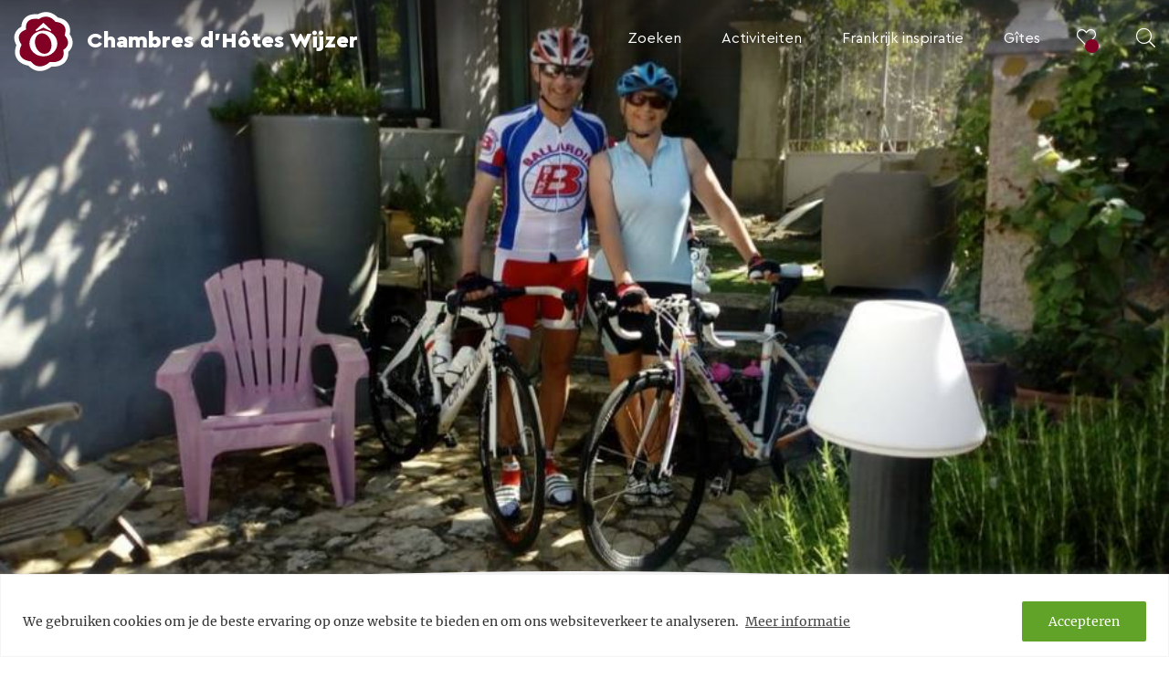

--- FILE ---
content_type: text/html; charset=UTF-8
request_url: https://www.chambresdhoteswijzer.nl/bijzonderheden/fietsen-rond-de-mont-ventoux/
body_size: 58277
content:
<!DOCTYPE html>
<html lang="nl-NL">
<head>
	<meta charset="UTF-8">
    <meta name="viewport" content="width=device-width, height=device-height, user-scalable=no, initial-scale=1.0, maximum-scale=1.0, minimum-scale=1.0">
	<meta http-equiv="X-UA-Compatible" content="IE=edge">
    <meta name="theme-color" content="#333333">
    <meta http-equiv="cleartype" content="on">
	
		

	<script id="mcjs">!function(c,h,i,m,p){m=c.createElement(h),p=c.getElementsByTagName(h)[0],m.async=1,m.src=i,p.parentNode.insertBefore(m,p)}(document,"script","https://chimpstatic.com/mcjs-connected/js/users/b711ae9637e9514b910e6dbf0/ead2fb2d15ebc35a74f1792d4.js");</script>

    <meta name='robots' content='index, follow, max-image-preview:large, max-snippet:-1, max-video-preview:-1' />
	<style>img:is([sizes="auto" i], [sizes^="auto," i]) { contain-intrinsic-size: 3000px 1500px }</style>
	
	<!-- This site is optimized with the Yoast SEO plugin v25.3 - https://yoast.com/wordpress/plugins/seo/ -->
	<title>Fietsen rond de Mont Ventoux - Chambres d’Hôtes Wijzer</title>
	<meta name="description" content="Wil je fietsen op en rond de Mont Ventoux en zoek je een fijne uitvalsbasis? Dan is dit een ideale plek met alle faciliteiten!" />
	<link rel="canonical" href="https://www.chambresdhoteswijzer.nl/bijzonderheden/fietsen-rond-de-mont-ventoux/" />
	<meta property="og:locale" content="nl_NL" />
	<meta property="og:type" content="article" />
	<meta property="og:title" content="Fietsen rond de Mont Ventoux - Chambres d’Hôtes Wijzer" />
	<meta property="og:description" content="Wil je fietsen op en rond de Mont Ventoux en zoek je een fijne uitvalsbasis? Dan is dit een ideale plek met alle faciliteiten!" />
	<meta property="og:url" content="https://www.chambresdhoteswijzer.nl/bijzonderheden/fietsen-rond-de-mont-ventoux/" />
	<meta property="og:site_name" content="Chambres d’Hôtes Wijzer" />
	<meta property="article:modified_time" content="2021-01-21T11:08:44+00:00" />
	<meta property="og:image" content="https://www.chambresdhoteswijzer.nl/wp-content/uploads/cote-cour-fietsen.jpg" />
	<meta property="og:image:width" content="950" />
	<meta property="og:image:height" content="500" />
	<meta property="og:image:type" content="image/jpeg" />
	<meta name="twitter:card" content="summary_large_image" />
	<script type="application/ld+json" class="yoast-schema-graph">{"@context":"https://schema.org","@graph":[{"@type":"WebPage","@id":"https://www.chambresdhoteswijzer.nl/bijzonderheden/fietsen-rond-de-mont-ventoux/","url":"https://www.chambresdhoteswijzer.nl/bijzonderheden/fietsen-rond-de-mont-ventoux/","name":"Fietsen rond de Mont Ventoux - Chambres d’Hôtes Wijzer","isPartOf":{"@id":"https://www.chambresdhoteswijzer.nl/#website"},"primaryImageOfPage":{"@id":"https://www.chambresdhoteswijzer.nl/bijzonderheden/fietsen-rond-de-mont-ventoux/#primaryimage"},"image":{"@id":"https://www.chambresdhoteswijzer.nl/bijzonderheden/fietsen-rond-de-mont-ventoux/#primaryimage"},"thumbnailUrl":"https://www.chambresdhoteswijzer.nl/wp-content/uploads/cote-cour-fietsen.jpg","datePublished":"2021-01-21T11:04:20+00:00","dateModified":"2021-01-21T11:08:44+00:00","description":"Wil je fietsen op en rond de Mont Ventoux en zoek je een fijne uitvalsbasis? Dan is dit een ideale plek met alle faciliteiten!","breadcrumb":{"@id":"https://www.chambresdhoteswijzer.nl/bijzonderheden/fietsen-rond-de-mont-ventoux/#breadcrumb"},"inLanguage":"nl-NL","potentialAction":[{"@type":"ReadAction","target":["https://www.chambresdhoteswijzer.nl/bijzonderheden/fietsen-rond-de-mont-ventoux/"]}]},{"@type":"ImageObject","inLanguage":"nl-NL","@id":"https://www.chambresdhoteswijzer.nl/bijzonderheden/fietsen-rond-de-mont-ventoux/#primaryimage","url":"https://www.chambresdhoteswijzer.nl/wp-content/uploads/cote-cour-fietsen.jpg","contentUrl":"https://www.chambresdhoteswijzer.nl/wp-content/uploads/cote-cour-fietsen.jpg","width":950,"height":500,"caption":"fietsen mont ventoux"},{"@type":"BreadcrumbList","@id":"https://www.chambresdhoteswijzer.nl/bijzonderheden/fietsen-rond-de-mont-ventoux/#breadcrumb","itemListElement":[{"@type":"ListItem","position":1,"name":"Home","item":"https://www.chambresdhoteswijzer.nl/"},{"@type":"ListItem","position":2,"name":"Fietsen rond de Mont Ventoux"}]},{"@type":"WebSite","@id":"https://www.chambresdhoteswijzer.nl/#website","url":"https://www.chambresdhoteswijzer.nl/","name":"Chambres d’Hôtes Wijzer","description":"","potentialAction":[{"@type":"SearchAction","target":{"@type":"EntryPoint","urlTemplate":"https://www.chambresdhoteswijzer.nl/search/{search_term_string}"},"query-input":{"@type":"PropertyValueSpecification","valueRequired":true,"valueName":"search_term_string"}}],"inLanguage":"nl-NL"}]}</script>
	<!-- / Yoast SEO plugin. -->


<style id='classic-theme-styles-inline-css' type='text/css'>
/*! This file is auto-generated */
.wp-block-button__link{color:#fff;background-color:#32373c;border-radius:9999px;box-shadow:none;text-decoration:none;padding:calc(.667em + 2px) calc(1.333em + 2px);font-size:1.125em}.wp-block-file__button{background:#32373c;color:#fff;text-decoration:none}
</style>
<style id='global-styles-inline-css' type='text/css'>
:root{--wp--preset--aspect-ratio--square: 1;--wp--preset--aspect-ratio--4-3: 4/3;--wp--preset--aspect-ratio--3-4: 3/4;--wp--preset--aspect-ratio--3-2: 3/2;--wp--preset--aspect-ratio--2-3: 2/3;--wp--preset--aspect-ratio--16-9: 16/9;--wp--preset--aspect-ratio--9-16: 9/16;--wp--preset--color--black: #000000;--wp--preset--color--cyan-bluish-gray: #abb8c3;--wp--preset--color--white: #ffffff;--wp--preset--color--pale-pink: #f78da7;--wp--preset--color--vivid-red: #cf2e2e;--wp--preset--color--luminous-vivid-orange: #ff6900;--wp--preset--color--luminous-vivid-amber: #fcb900;--wp--preset--color--light-green-cyan: #7bdcb5;--wp--preset--color--vivid-green-cyan: #00d084;--wp--preset--color--pale-cyan-blue: #8ed1fc;--wp--preset--color--vivid-cyan-blue: #0693e3;--wp--preset--color--vivid-purple: #9b51e0;--wp--preset--gradient--vivid-cyan-blue-to-vivid-purple: linear-gradient(135deg,rgba(6,147,227,1) 0%,rgb(155,81,224) 100%);--wp--preset--gradient--light-green-cyan-to-vivid-green-cyan: linear-gradient(135deg,rgb(122,220,180) 0%,rgb(0,208,130) 100%);--wp--preset--gradient--luminous-vivid-amber-to-luminous-vivid-orange: linear-gradient(135deg,rgba(252,185,0,1) 0%,rgba(255,105,0,1) 100%);--wp--preset--gradient--luminous-vivid-orange-to-vivid-red: linear-gradient(135deg,rgba(255,105,0,1) 0%,rgb(207,46,46) 100%);--wp--preset--gradient--very-light-gray-to-cyan-bluish-gray: linear-gradient(135deg,rgb(238,238,238) 0%,rgb(169,184,195) 100%);--wp--preset--gradient--cool-to-warm-spectrum: linear-gradient(135deg,rgb(74,234,220) 0%,rgb(151,120,209) 20%,rgb(207,42,186) 40%,rgb(238,44,130) 60%,rgb(251,105,98) 80%,rgb(254,248,76) 100%);--wp--preset--gradient--blush-light-purple: linear-gradient(135deg,rgb(255,206,236) 0%,rgb(152,150,240) 100%);--wp--preset--gradient--blush-bordeaux: linear-gradient(135deg,rgb(254,205,165) 0%,rgb(254,45,45) 50%,rgb(107,0,62) 100%);--wp--preset--gradient--luminous-dusk: linear-gradient(135deg,rgb(255,203,112) 0%,rgb(199,81,192) 50%,rgb(65,88,208) 100%);--wp--preset--gradient--pale-ocean: linear-gradient(135deg,rgb(255,245,203) 0%,rgb(182,227,212) 50%,rgb(51,167,181) 100%);--wp--preset--gradient--electric-grass: linear-gradient(135deg,rgb(202,248,128) 0%,rgb(113,206,126) 100%);--wp--preset--gradient--midnight: linear-gradient(135deg,rgb(2,3,129) 0%,rgb(40,116,252) 100%);--wp--preset--font-size--small: 13px;--wp--preset--font-size--medium: 20px;--wp--preset--font-size--large: 36px;--wp--preset--font-size--x-large: 42px;--wp--preset--spacing--20: 0.44rem;--wp--preset--spacing--30: 0.67rem;--wp--preset--spacing--40: 1rem;--wp--preset--spacing--50: 1.5rem;--wp--preset--spacing--60: 2.25rem;--wp--preset--spacing--70: 3.38rem;--wp--preset--spacing--80: 5.06rem;--wp--preset--shadow--natural: 6px 6px 9px rgba(0, 0, 0, 0.2);--wp--preset--shadow--deep: 12px 12px 50px rgba(0, 0, 0, 0.4);--wp--preset--shadow--sharp: 6px 6px 0px rgba(0, 0, 0, 0.2);--wp--preset--shadow--outlined: 6px 6px 0px -3px rgba(255, 255, 255, 1), 6px 6px rgba(0, 0, 0, 1);--wp--preset--shadow--crisp: 6px 6px 0px rgba(0, 0, 0, 1);}:where(.is-layout-flex){gap: 0.5em;}:where(.is-layout-grid){gap: 0.5em;}body .is-layout-flex{display: flex;}.is-layout-flex{flex-wrap: wrap;align-items: center;}.is-layout-flex > :is(*, div){margin: 0;}body .is-layout-grid{display: grid;}.is-layout-grid > :is(*, div){margin: 0;}:where(.wp-block-columns.is-layout-flex){gap: 2em;}:where(.wp-block-columns.is-layout-grid){gap: 2em;}:where(.wp-block-post-template.is-layout-flex){gap: 1.25em;}:where(.wp-block-post-template.is-layout-grid){gap: 1.25em;}.has-black-color{color: var(--wp--preset--color--black) !important;}.has-cyan-bluish-gray-color{color: var(--wp--preset--color--cyan-bluish-gray) !important;}.has-white-color{color: var(--wp--preset--color--white) !important;}.has-pale-pink-color{color: var(--wp--preset--color--pale-pink) !important;}.has-vivid-red-color{color: var(--wp--preset--color--vivid-red) !important;}.has-luminous-vivid-orange-color{color: var(--wp--preset--color--luminous-vivid-orange) !important;}.has-luminous-vivid-amber-color{color: var(--wp--preset--color--luminous-vivid-amber) !important;}.has-light-green-cyan-color{color: var(--wp--preset--color--light-green-cyan) !important;}.has-vivid-green-cyan-color{color: var(--wp--preset--color--vivid-green-cyan) !important;}.has-pale-cyan-blue-color{color: var(--wp--preset--color--pale-cyan-blue) !important;}.has-vivid-cyan-blue-color{color: var(--wp--preset--color--vivid-cyan-blue) !important;}.has-vivid-purple-color{color: var(--wp--preset--color--vivid-purple) !important;}.has-black-background-color{background-color: var(--wp--preset--color--black) !important;}.has-cyan-bluish-gray-background-color{background-color: var(--wp--preset--color--cyan-bluish-gray) !important;}.has-white-background-color{background-color: var(--wp--preset--color--white) !important;}.has-pale-pink-background-color{background-color: var(--wp--preset--color--pale-pink) !important;}.has-vivid-red-background-color{background-color: var(--wp--preset--color--vivid-red) !important;}.has-luminous-vivid-orange-background-color{background-color: var(--wp--preset--color--luminous-vivid-orange) !important;}.has-luminous-vivid-amber-background-color{background-color: var(--wp--preset--color--luminous-vivid-amber) !important;}.has-light-green-cyan-background-color{background-color: var(--wp--preset--color--light-green-cyan) !important;}.has-vivid-green-cyan-background-color{background-color: var(--wp--preset--color--vivid-green-cyan) !important;}.has-pale-cyan-blue-background-color{background-color: var(--wp--preset--color--pale-cyan-blue) !important;}.has-vivid-cyan-blue-background-color{background-color: var(--wp--preset--color--vivid-cyan-blue) !important;}.has-vivid-purple-background-color{background-color: var(--wp--preset--color--vivid-purple) !important;}.has-black-border-color{border-color: var(--wp--preset--color--black) !important;}.has-cyan-bluish-gray-border-color{border-color: var(--wp--preset--color--cyan-bluish-gray) !important;}.has-white-border-color{border-color: var(--wp--preset--color--white) !important;}.has-pale-pink-border-color{border-color: var(--wp--preset--color--pale-pink) !important;}.has-vivid-red-border-color{border-color: var(--wp--preset--color--vivid-red) !important;}.has-luminous-vivid-orange-border-color{border-color: var(--wp--preset--color--luminous-vivid-orange) !important;}.has-luminous-vivid-amber-border-color{border-color: var(--wp--preset--color--luminous-vivid-amber) !important;}.has-light-green-cyan-border-color{border-color: var(--wp--preset--color--light-green-cyan) !important;}.has-vivid-green-cyan-border-color{border-color: var(--wp--preset--color--vivid-green-cyan) !important;}.has-pale-cyan-blue-border-color{border-color: var(--wp--preset--color--pale-cyan-blue) !important;}.has-vivid-cyan-blue-border-color{border-color: var(--wp--preset--color--vivid-cyan-blue) !important;}.has-vivid-purple-border-color{border-color: var(--wp--preset--color--vivid-purple) !important;}.has-vivid-cyan-blue-to-vivid-purple-gradient-background{background: var(--wp--preset--gradient--vivid-cyan-blue-to-vivid-purple) !important;}.has-light-green-cyan-to-vivid-green-cyan-gradient-background{background: var(--wp--preset--gradient--light-green-cyan-to-vivid-green-cyan) !important;}.has-luminous-vivid-amber-to-luminous-vivid-orange-gradient-background{background: var(--wp--preset--gradient--luminous-vivid-amber-to-luminous-vivid-orange) !important;}.has-luminous-vivid-orange-to-vivid-red-gradient-background{background: var(--wp--preset--gradient--luminous-vivid-orange-to-vivid-red) !important;}.has-very-light-gray-to-cyan-bluish-gray-gradient-background{background: var(--wp--preset--gradient--very-light-gray-to-cyan-bluish-gray) !important;}.has-cool-to-warm-spectrum-gradient-background{background: var(--wp--preset--gradient--cool-to-warm-spectrum) !important;}.has-blush-light-purple-gradient-background{background: var(--wp--preset--gradient--blush-light-purple) !important;}.has-blush-bordeaux-gradient-background{background: var(--wp--preset--gradient--blush-bordeaux) !important;}.has-luminous-dusk-gradient-background{background: var(--wp--preset--gradient--luminous-dusk) !important;}.has-pale-ocean-gradient-background{background: var(--wp--preset--gradient--pale-ocean) !important;}.has-electric-grass-gradient-background{background: var(--wp--preset--gradient--electric-grass) !important;}.has-midnight-gradient-background{background: var(--wp--preset--gradient--midnight) !important;}.has-small-font-size{font-size: var(--wp--preset--font-size--small) !important;}.has-medium-font-size{font-size: var(--wp--preset--font-size--medium) !important;}.has-large-font-size{font-size: var(--wp--preset--font-size--large) !important;}.has-x-large-font-size{font-size: var(--wp--preset--font-size--x-large) !important;}
:where(.wp-block-post-template.is-layout-flex){gap: 1.25em;}:where(.wp-block-post-template.is-layout-grid){gap: 1.25em;}
:where(.wp-block-columns.is-layout-flex){gap: 2em;}:where(.wp-block-columns.is-layout-grid){gap: 2em;}
:root :where(.wp-block-pullquote){font-size: 1.5em;line-height: 1.6;}
</style>
<link rel="stylesheet" href="https://www.chambresdhoteswijzer.nl/wp-content/plugins/contact-form-7/includes/css/styles.css?ver=6.0.6">
<link rel="stylesheet" href="https://www.chambresdhoteswijzer.nl/wp-content/themes/chambresdhoteswijzer/assets/css/chambres.min.css?ver=1751360832">
<script type="text/javascript" id="cookie-law-info-js-extra">
/* <![CDATA[ */
var _ckyConfig = {"_ipData":[],"_assetsURL":"https:\/\/www.chambresdhoteswijzer.nl\/wp-content\/plugins\/cookie-law-info\/lite\/frontend\/images\/","_publicURL":"https:\/\/www.chambresdhoteswijzer.nl","_expiry":"365","_categories":[{"name":"Necessary","slug":"necessary","isNecessary":true,"ccpaDoNotSell":true,"cookies":[],"active":true,"defaultConsent":{"gdpr":true,"ccpa":true}},{"name":"Functional","slug":"functional","isNecessary":false,"ccpaDoNotSell":true,"cookies":[],"active":true,"defaultConsent":{"gdpr":false,"ccpa":false}},{"name":"Analytics","slug":"analytics","isNecessary":false,"ccpaDoNotSell":true,"cookies":[],"active":true,"defaultConsent":{"gdpr":false,"ccpa":false}},{"name":"Performance","slug":"performance","isNecessary":false,"ccpaDoNotSell":true,"cookies":[],"active":true,"defaultConsent":{"gdpr":false,"ccpa":false}},{"name":"Advertisement","slug":"advertisement","isNecessary":false,"ccpaDoNotSell":true,"cookies":[],"active":true,"defaultConsent":{"gdpr":false,"ccpa":false}}],"_activeLaw":"gdpr","_rootDomain":"","_block":"1","_showBanner":"1","_bannerConfig":{"settings":{"type":"banner","preferenceCenterType":"popup","position":"bottom","applicableLaw":"gdpr"},"behaviours":{"reloadBannerOnAccept":false,"loadAnalyticsByDefault":false,"animations":{"onLoad":"animate","onHide":"sticky"}},"config":{"revisitConsent":{"status":false,"tag":"revisit-consent","position":"bottom-left","meta":{"url":"#"},"styles":{"background-color":"#0056A7"},"elements":{"title":{"type":"text","tag":"revisit-consent-title","status":true,"styles":{"color":"#0056a7"}}}},"preferenceCenter":{"toggle":{"status":true,"tag":"detail-category-toggle","type":"toggle","states":{"active":{"styles":{"background-color":"#1863DC"}},"inactive":{"styles":{"background-color":"#D0D5D2"}}}}},"categoryPreview":{"status":false,"toggle":{"status":true,"tag":"detail-category-preview-toggle","type":"toggle","states":{"active":{"styles":{"background-color":"#1863DC"}},"inactive":{"styles":{"background-color":"#D0D5D2"}}}}},"videoPlaceholder":{"status":true,"styles":{"background-color":"#000000","border-color":"#000000","color":"#ffffff"}},"readMore":{"status":true,"tag":"readmore-button","type":"link","meta":{"noFollow":true,"newTab":true},"styles":{"color":"#444","background-color":"transparent","border-color":"transparent"}},"auditTable":{"status":true},"optOption":{"status":true,"toggle":{"status":true,"tag":"optout-option-toggle","type":"toggle","states":{"active":{"styles":{"background-color":"#1863dc"}},"inactive":{"styles":{"background-color":"#FFFFFF"}}}}}}},"_version":"3.2.10","_logConsent":"1","_tags":[{"tag":"accept-button","styles":{"color":"#fff","background-color":"#61a229","border-color":"#61a229"}},{"tag":"reject-button","styles":{"color":"#fff","background-color":"#3566bb","border-color":"#3566bb"}},{"tag":"settings-button","styles":{"color":"#333333","background-color":"#000","border-color":"#000"}},{"tag":"readmore-button","styles":{"color":"#444","background-color":"transparent","border-color":"transparent"}},{"tag":"donotsell-button","styles":{"color":"#333333","background-color":"","border-color":""}},{"tag":"accept-button","styles":{"color":"#fff","background-color":"#61a229","border-color":"#61a229"}},{"tag":"revisit-consent","styles":{"background-color":"#0056A7"}}],"_shortCodes":[{"key":"cky_readmore","content":"<a href=\"\/privacy-en-cookies\/\" class=\"cky-policy\" aria-label=\"Meer informatie\" target=\"_blank\" rel=\"noopener\" data-cky-tag=\"readmore-button\">Meer informatie<\/a>","tag":"readmore-button","status":true,"attributes":{"rel":"nofollow","target":"_blank"}},{"key":"cky_show_desc","content":"<button class=\"cky-show-desc-btn\" data-cky-tag=\"show-desc-button\" aria-label=\"Show more\">Show more<\/button>","tag":"show-desc-button","status":true,"attributes":[]},{"key":"cky_hide_desc","content":"<button class=\"cky-show-desc-btn\" data-cky-tag=\"hide-desc-button\" aria-label=\"Show less\">Show less<\/button>","tag":"hide-desc-button","status":true,"attributes":[]},{"key":"cky_category_toggle_label","content":"[cky_{{status}}_category_label] [cky_preference_{{category_slug}}_title]","tag":"","status":true,"attributes":[]},{"key":"cky_enable_category_label","content":"Enable","tag":"","status":true,"attributes":[]},{"key":"cky_disable_category_label","content":"Disable","tag":"","status":true,"attributes":[]},{"key":"cky_video_placeholder","content":"<div class=\"video-placeholder-normal\" data-cky-tag=\"video-placeholder\" id=\"[UNIQUEID]\"><p class=\"video-placeholder-text-normal\" data-cky-tag=\"placeholder-title\">Please accept cookies to access this content<\/p><\/div>","tag":"","status":true,"attributes":[]},{"key":"cky_enable_optout_label","content":"Enable","tag":"","status":true,"attributes":[]},{"key":"cky_disable_optout_label","content":"Disable","tag":"","status":true,"attributes":[]},{"key":"cky_optout_toggle_label","content":"[cky_{{status}}_optout_label] [cky_optout_option_title]","tag":"","status":true,"attributes":[]},{"key":"cky_optout_option_title","content":"Do Not Sell or Share My Personal Information","tag":"","status":true,"attributes":[]},{"key":"cky_optout_close_label","content":"Close","tag":"","status":true,"attributes":[]}],"_rtl":"","_language":"nl","_providersToBlock":[]};
var _ckyStyles = {"css":".cky-overlay{background: #000000; opacity: 0.4; position: fixed; top: 0; left: 0; width: 100%; height: 100%; z-index: 99999999;}.cky-hide{display: none;}.cky-btn-revisit-wrapper{display: flex; align-items: center; justify-content: center; background: #0056a7; width: 45px; height: 45px; border-radius: 50%; position: fixed; z-index: 999999; cursor: pointer;}.cky-revisit-bottom-left{bottom: 15px; left: 15px;}.cky-revisit-bottom-right{bottom: 15px; right: 15px;}.cky-btn-revisit-wrapper .cky-btn-revisit{display: flex; align-items: center; justify-content: center; background: none; border: none; cursor: pointer; position: relative; margin: 0; padding: 0;}.cky-btn-revisit-wrapper .cky-btn-revisit img{max-width: fit-content; margin: 0; height: 30px; width: 30px;}.cky-revisit-bottom-left:hover::before{content: attr(data-tooltip); position: absolute; background: #4e4b66; color: #ffffff; left: calc(100% + 7px); font-size: 12px; line-height: 16px; width: max-content; padding: 4px 8px; border-radius: 4px;}.cky-revisit-bottom-left:hover::after{position: absolute; content: \"\"; border: 5px solid transparent; left: calc(100% + 2px); border-left-width: 0; border-right-color: #4e4b66;}.cky-revisit-bottom-right:hover::before{content: attr(data-tooltip); position: absolute; background: #4e4b66; color: #ffffff; right: calc(100% + 7px); font-size: 12px; line-height: 16px; width: max-content; padding: 4px 8px; border-radius: 4px;}.cky-revisit-bottom-right:hover::after{position: absolute; content: \"\"; border: 5px solid transparent; right: calc(100% + 2px); border-right-width: 0; border-left-color: #4e4b66;}.cky-revisit-hide{display: none;}.cky-consent-container{position: fixed; width: 100%; box-sizing: border-box; z-index: 9999999;}.cky-consent-container .cky-consent-bar{background: #ffffff; border: 1px solid; padding: 16.5px 24px; box-shadow: 0 -1px 10px 0 #acabab4d;}.cky-banner-bottom{bottom: 0; left: 0;}.cky-banner-top{top: 0; left: 0;}.cky-custom-brand-logo-wrapper .cky-custom-brand-logo{width: 100px; height: auto; margin: 0 0 12px 0;}.cky-notice .cky-title{color: #212121; font-weight: 700; font-size: 18px; line-height: 24px; margin: 0 0 12px 0;}.cky-notice-group{display: flex; justify-content: space-between; align-items: center; font-size: 14px; line-height: 24px; font-weight: 400;}.cky-notice-des *,.cky-preference-content-wrapper *,.cky-accordion-header-des *,.cky-gpc-wrapper .cky-gpc-desc *{font-size: 14px;}.cky-notice-des{color: #212121; font-size: 14px; line-height: 24px; font-weight: 400;}.cky-notice-des img{height: 25px; width: 25px;}.cky-consent-bar .cky-notice-des p,.cky-gpc-wrapper .cky-gpc-desc p,.cky-preference-body-wrapper .cky-preference-content-wrapper p,.cky-accordion-header-wrapper .cky-accordion-header-des p,.cky-cookie-des-table li div:last-child p{color: inherit; margin-top: 0; overflow-wrap: break-word;}.cky-notice-des P:last-child,.cky-preference-content-wrapper p:last-child,.cky-cookie-des-table li div:last-child p:last-child,.cky-gpc-wrapper .cky-gpc-desc p:last-child{margin-bottom: 0;}.cky-notice-des a.cky-policy,.cky-notice-des button.cky-policy{font-size: 14px; color: #1863dc; white-space: nowrap; cursor: pointer; background: transparent; border: 1px solid; text-decoration: underline;}.cky-notice-des button.cky-policy{padding: 0;}.cky-notice-des a.cky-policy:focus-visible,.cky-notice-des button.cky-policy:focus-visible,.cky-preference-content-wrapper .cky-show-desc-btn:focus-visible,.cky-accordion-header .cky-accordion-btn:focus-visible,.cky-preference-header .cky-btn-close:focus-visible,.cky-switch input[type=\"checkbox\"]:focus-visible,.cky-footer-wrapper a:focus-visible,.cky-btn:focus-visible{outline: 2px solid #1863dc; outline-offset: 2px;}.cky-btn:focus:not(:focus-visible),.cky-accordion-header .cky-accordion-btn:focus:not(:focus-visible),.cky-preference-content-wrapper .cky-show-desc-btn:focus:not(:focus-visible),.cky-btn-revisit-wrapper .cky-btn-revisit:focus:not(:focus-visible),.cky-preference-header .cky-btn-close:focus:not(:focus-visible),.cky-consent-bar .cky-banner-btn-close:focus:not(:focus-visible){outline: 0;}button.cky-show-desc-btn:not(:hover):not(:active){color: #1863dc; background: transparent;}button.cky-accordion-btn:not(:hover):not(:active),button.cky-banner-btn-close:not(:hover):not(:active),button.cky-btn-close:not(:hover):not(:active),button.cky-btn-revisit:not(:hover):not(:active){background: transparent;}.cky-consent-bar button:hover,.cky-modal.cky-modal-open button:hover,.cky-consent-bar button:focus,.cky-modal.cky-modal-open button:focus{text-decoration: none;}.cky-notice-btn-wrapper{display: flex; justify-content: center; align-items: center; margin-left: 15px;}.cky-notice-btn-wrapper .cky-btn{text-shadow: none; box-shadow: none;}.cky-btn{font-size: 14px; font-family: inherit; line-height: 24px; padding: 8px 27px; font-weight: 500; margin: 0 8px 0 0; border-radius: 2px; white-space: nowrap; cursor: pointer; text-align: center; text-transform: none; min-height: 0;}.cky-btn:hover{opacity: 0.8;}.cky-btn-customize{color: #1863dc; background: transparent; border: 2px solid #1863dc;}.cky-btn-reject{color: #1863dc; background: transparent; border: 2px solid #1863dc;}.cky-btn-accept{background: #1863dc; color: #ffffff; border: 2px solid #1863dc;}.cky-btn:last-child{margin-right: 0;}@media (max-width: 768px){.cky-notice-group{display: block;}.cky-notice-btn-wrapper{margin-left: 0;}.cky-notice-btn-wrapper .cky-btn{flex: auto; max-width: 100%; margin-top: 10px; white-space: unset;}}@media (max-width: 576px){.cky-notice-btn-wrapper{flex-direction: column;}.cky-custom-brand-logo-wrapper, .cky-notice .cky-title, .cky-notice-des, .cky-notice-btn-wrapper{padding: 0 28px;}.cky-consent-container .cky-consent-bar{padding: 16.5px 0;}.cky-notice-des{max-height: 40vh; overflow-y: scroll;}.cky-notice-btn-wrapper .cky-btn{width: 100%; padding: 8px; margin-right: 0;}.cky-notice-btn-wrapper .cky-btn-accept{order: 1;}.cky-notice-btn-wrapper .cky-btn-reject{order: 3;}.cky-notice-btn-wrapper .cky-btn-customize{order: 2;}}@media (max-width: 425px){.cky-custom-brand-logo-wrapper, .cky-notice .cky-title, .cky-notice-des, .cky-notice-btn-wrapper{padding: 0 24px;}.cky-notice-btn-wrapper{flex-direction: column;}.cky-btn{width: 100%; margin: 10px 0 0 0;}.cky-notice-btn-wrapper .cky-btn-customize{order: 2;}.cky-notice-btn-wrapper .cky-btn-reject{order: 3;}.cky-notice-btn-wrapper .cky-btn-accept{order: 1; margin-top: 16px;}}@media (max-width: 352px){.cky-notice .cky-title{font-size: 16px;}.cky-notice-des *{font-size: 12px;}.cky-notice-des, .cky-btn{font-size: 12px;}}.cky-modal.cky-modal-open{display: flex; visibility: visible; -webkit-transform: translate(-50%, -50%); -moz-transform: translate(-50%, -50%); -ms-transform: translate(-50%, -50%); -o-transform: translate(-50%, -50%); transform: translate(-50%, -50%); top: 50%; left: 50%; transition: all 1s ease;}.cky-modal{box-shadow: 0 32px 68px rgba(0, 0, 0, 0.3); margin: 0 auto; position: fixed; max-width: 100%; background: #ffffff; top: 50%; box-sizing: border-box; border-radius: 6px; z-index: 999999999; color: #212121; -webkit-transform: translate(-50%, 100%); -moz-transform: translate(-50%, 100%); -ms-transform: translate(-50%, 100%); -o-transform: translate(-50%, 100%); transform: translate(-50%, 100%); visibility: hidden; transition: all 0s ease;}.cky-preference-center{max-height: 79vh; overflow: hidden; width: 845px; overflow: hidden; flex: 1 1 0; display: flex; flex-direction: column; border-radius: 6px;}.cky-preference-header{display: flex; align-items: center; justify-content: space-between; padding: 22px 24px; border-bottom: 1px solid;}.cky-preference-header .cky-preference-title{font-size: 18px; font-weight: 700; line-height: 24px;}.cky-preference-header .cky-btn-close{margin: 0; cursor: pointer; vertical-align: middle; padding: 0; background: none; border: none; width: auto; height: auto; min-height: 0; line-height: 0; text-shadow: none; box-shadow: none;}.cky-preference-header .cky-btn-close img{margin: 0; height: 10px; width: 10px;}.cky-preference-body-wrapper{padding: 0 24px; flex: 1; overflow: auto; box-sizing: border-box;}.cky-preference-content-wrapper,.cky-gpc-wrapper .cky-gpc-desc{font-size: 14px; line-height: 24px; font-weight: 400; padding: 12px 0;}.cky-preference-content-wrapper{border-bottom: 1px solid;}.cky-preference-content-wrapper img{height: 25px; width: 25px;}.cky-preference-content-wrapper .cky-show-desc-btn{font-size: 14px; font-family: inherit; color: #1863dc; text-decoration: none; line-height: 24px; padding: 0; margin: 0; white-space: nowrap; cursor: pointer; background: transparent; border-color: transparent; text-transform: none; min-height: 0; text-shadow: none; box-shadow: none;}.cky-accordion-wrapper{margin-bottom: 10px;}.cky-accordion{border-bottom: 1px solid;}.cky-accordion:last-child{border-bottom: none;}.cky-accordion .cky-accordion-item{display: flex; margin-top: 10px;}.cky-accordion .cky-accordion-body{display: none;}.cky-accordion.cky-accordion-active .cky-accordion-body{display: block; padding: 0 22px; margin-bottom: 16px;}.cky-accordion-header-wrapper{cursor: pointer; width: 100%;}.cky-accordion-item .cky-accordion-header{display: flex; justify-content: space-between; align-items: center;}.cky-accordion-header .cky-accordion-btn{font-size: 16px; font-family: inherit; color: #212121; line-height: 24px; background: none; border: none; font-weight: 700; padding: 0; margin: 0; cursor: pointer; text-transform: none; min-height: 0; text-shadow: none; box-shadow: none;}.cky-accordion-header .cky-always-active{color: #008000; font-weight: 600; line-height: 24px; font-size: 14px;}.cky-accordion-header-des{font-size: 14px; line-height: 24px; margin: 10px 0 16px 0;}.cky-accordion-chevron{margin-right: 22px; position: relative; cursor: pointer;}.cky-accordion-chevron-hide{display: none;}.cky-accordion .cky-accordion-chevron i::before{content: \"\"; position: absolute; border-right: 1.4px solid; border-bottom: 1.4px solid; border-color: inherit; height: 6px; width: 6px; -webkit-transform: rotate(-45deg); -moz-transform: rotate(-45deg); -ms-transform: rotate(-45deg); -o-transform: rotate(-45deg); transform: rotate(-45deg); transition: all 0.2s ease-in-out; top: 8px;}.cky-accordion.cky-accordion-active .cky-accordion-chevron i::before{-webkit-transform: rotate(45deg); -moz-transform: rotate(45deg); -ms-transform: rotate(45deg); -o-transform: rotate(45deg); transform: rotate(45deg);}.cky-audit-table{background: #f4f4f4; border-radius: 6px;}.cky-audit-table .cky-empty-cookies-text{color: inherit; font-size: 12px; line-height: 24px; margin: 0; padding: 10px;}.cky-audit-table .cky-cookie-des-table{font-size: 12px; line-height: 24px; font-weight: normal; padding: 15px 10px; border-bottom: 1px solid; border-bottom-color: inherit; margin: 0;}.cky-audit-table .cky-cookie-des-table:last-child{border-bottom: none;}.cky-audit-table .cky-cookie-des-table li{list-style-type: none; display: flex; padding: 3px 0;}.cky-audit-table .cky-cookie-des-table li:first-child{padding-top: 0;}.cky-cookie-des-table li div:first-child{width: 100px; font-weight: 600; word-break: break-word; word-wrap: break-word;}.cky-cookie-des-table li div:last-child{flex: 1; word-break: break-word; word-wrap: break-word; margin-left: 8px;}.cky-footer-shadow{display: block; width: 100%; height: 40px; background: linear-gradient(180deg, rgba(255, 255, 255, 0) 0%, #ffffff 100%); position: absolute; bottom: calc(100% - 1px);}.cky-footer-wrapper{position: relative;}.cky-prefrence-btn-wrapper{display: flex; flex-wrap: wrap; align-items: center; justify-content: center; padding: 22px 24px; border-top: 1px solid;}.cky-prefrence-btn-wrapper .cky-btn{flex: auto; max-width: 100%; text-shadow: none; box-shadow: none;}.cky-btn-preferences{color: #1863dc; background: transparent; border: 2px solid #1863dc;}.cky-preference-header,.cky-preference-body-wrapper,.cky-preference-content-wrapper,.cky-accordion-wrapper,.cky-accordion,.cky-accordion-wrapper,.cky-footer-wrapper,.cky-prefrence-btn-wrapper{border-color: inherit;}@media (max-width: 845px){.cky-modal{max-width: calc(100% - 16px);}}@media (max-width: 576px){.cky-modal{max-width: 100%;}.cky-preference-center{max-height: 100vh;}.cky-prefrence-btn-wrapper{flex-direction: column;}.cky-accordion.cky-accordion-active .cky-accordion-body{padding-right: 0;}.cky-prefrence-btn-wrapper .cky-btn{width: 100%; margin: 10px 0 0 0;}.cky-prefrence-btn-wrapper .cky-btn-reject{order: 3;}.cky-prefrence-btn-wrapper .cky-btn-accept{order: 1; margin-top: 0;}.cky-prefrence-btn-wrapper .cky-btn-preferences{order: 2;}}@media (max-width: 425px){.cky-accordion-chevron{margin-right: 15px;}.cky-notice-btn-wrapper{margin-top: 0;}.cky-accordion.cky-accordion-active .cky-accordion-body{padding: 0 15px;}}@media (max-width: 352px){.cky-preference-header .cky-preference-title{font-size: 16px;}.cky-preference-header{padding: 16px 24px;}.cky-preference-content-wrapper *, .cky-accordion-header-des *{font-size: 12px;}.cky-preference-content-wrapper, .cky-preference-content-wrapper .cky-show-more, .cky-accordion-header .cky-always-active, .cky-accordion-header-des, .cky-preference-content-wrapper .cky-show-desc-btn, .cky-notice-des a.cky-policy{font-size: 12px;}.cky-accordion-header .cky-accordion-btn{font-size: 14px;}}.cky-switch{display: flex;}.cky-switch input[type=\"checkbox\"]{position: relative; width: 44px; height: 24px; margin: 0; background: #d0d5d2; -webkit-appearance: none; border-radius: 50px; cursor: pointer; outline: 0; border: none; top: 0;}.cky-switch input[type=\"checkbox\"]:checked{background: #1863dc;}.cky-switch input[type=\"checkbox\"]:before{position: absolute; content: \"\"; height: 20px; width: 20px; left: 2px; bottom: 2px; border-radius: 50%; background-color: white; -webkit-transition: 0.4s; transition: 0.4s; margin: 0;}.cky-switch input[type=\"checkbox\"]:after{display: none;}.cky-switch input[type=\"checkbox\"]:checked:before{-webkit-transform: translateX(20px); -ms-transform: translateX(20px); transform: translateX(20px);}@media (max-width: 425px){.cky-switch input[type=\"checkbox\"]{width: 38px; height: 21px;}.cky-switch input[type=\"checkbox\"]:before{height: 17px; width: 17px;}.cky-switch input[type=\"checkbox\"]:checked:before{-webkit-transform: translateX(17px); -ms-transform: translateX(17px); transform: translateX(17px);}}.cky-consent-bar .cky-banner-btn-close{position: absolute; right: 9px; top: 5px; background: none; border: none; cursor: pointer; padding: 0; margin: 0; min-height: 0; line-height: 0; height: auto; width: auto; text-shadow: none; box-shadow: none;}.cky-consent-bar .cky-banner-btn-close img{height: 9px; width: 9px; margin: 0;}.cky-notice-btn-wrapper .cky-btn-do-not-sell{font-size: 14px; line-height: 24px; padding: 6px 0; margin: 0; font-weight: 500; background: none; border-radius: 2px; border: none; cursor: pointer; text-align: left; color: #1863dc; background: transparent; border-color: transparent; box-shadow: none; text-shadow: none;}.cky-consent-bar .cky-banner-btn-close:focus-visible,.cky-notice-btn-wrapper .cky-btn-do-not-sell:focus-visible,.cky-opt-out-btn-wrapper .cky-btn:focus-visible,.cky-opt-out-checkbox-wrapper input[type=\"checkbox\"].cky-opt-out-checkbox:focus-visible{outline: 2px solid #1863dc; outline-offset: 2px;}@media (max-width: 768px){.cky-notice-btn-wrapper{margin-left: 0; margin-top: 10px; justify-content: left;}.cky-notice-btn-wrapper .cky-btn-do-not-sell{padding: 0;}}@media (max-width: 352px){.cky-notice-btn-wrapper .cky-btn-do-not-sell, .cky-notice-des a.cky-policy{font-size: 12px;}}.cky-opt-out-wrapper{padding: 12px 0;}.cky-opt-out-wrapper .cky-opt-out-checkbox-wrapper{display: flex; align-items: center;}.cky-opt-out-checkbox-wrapper .cky-opt-out-checkbox-label{font-size: 16px; font-weight: 700; line-height: 24px; margin: 0 0 0 12px; cursor: pointer;}.cky-opt-out-checkbox-wrapper input[type=\"checkbox\"].cky-opt-out-checkbox{background-color: #ffffff; border: 1px solid black; width: 20px; height: 18.5px; margin: 0; -webkit-appearance: none; position: relative; display: flex; align-items: center; justify-content: center; border-radius: 2px; cursor: pointer;}.cky-opt-out-checkbox-wrapper input[type=\"checkbox\"].cky-opt-out-checkbox:checked{background-color: #1863dc; border: none;}.cky-opt-out-checkbox-wrapper input[type=\"checkbox\"].cky-opt-out-checkbox:checked::after{left: 6px; bottom: 4px; width: 7px; height: 13px; border: solid #ffffff; border-width: 0 3px 3px 0; border-radius: 2px; -webkit-transform: rotate(45deg); -ms-transform: rotate(45deg); transform: rotate(45deg); content: \"\"; position: absolute; box-sizing: border-box;}.cky-opt-out-checkbox-wrapper.cky-disabled .cky-opt-out-checkbox-label,.cky-opt-out-checkbox-wrapper.cky-disabled input[type=\"checkbox\"].cky-opt-out-checkbox{cursor: no-drop;}.cky-gpc-wrapper{margin: 0 0 0 32px;}.cky-footer-wrapper .cky-opt-out-btn-wrapper{display: flex; flex-wrap: wrap; align-items: center; justify-content: center; padding: 22px 24px;}.cky-opt-out-btn-wrapper .cky-btn{flex: auto; max-width: 100%; text-shadow: none; box-shadow: none;}.cky-opt-out-btn-wrapper .cky-btn-cancel{border: 1px solid #dedfe0; background: transparent; color: #858585;}.cky-opt-out-btn-wrapper .cky-btn-confirm{background: #1863dc; color: #ffffff; border: 1px solid #1863dc;}@media (max-width: 352px){.cky-opt-out-checkbox-wrapper .cky-opt-out-checkbox-label{font-size: 14px;}.cky-gpc-wrapper .cky-gpc-desc, .cky-gpc-wrapper .cky-gpc-desc *{font-size: 12px;}.cky-opt-out-checkbox-wrapper input[type=\"checkbox\"].cky-opt-out-checkbox{width: 16px; height: 16px;}.cky-opt-out-checkbox-wrapper input[type=\"checkbox\"].cky-opt-out-checkbox:checked::after{left: 5px; bottom: 4px; width: 3px; height: 9px;}.cky-gpc-wrapper{margin: 0 0 0 28px;}}.video-placeholder-youtube{background-size: 100% 100%; background-position: center; background-repeat: no-repeat; background-color: #b2b0b059; position: relative; display: flex; align-items: center; justify-content: center; max-width: 100%;}.video-placeholder-text-youtube{text-align: center; align-items: center; padding: 10px 16px; background-color: #000000cc; color: #ffffff; border: 1px solid; border-radius: 2px; cursor: pointer;}.video-placeholder-normal{background-image: url(\"\/wp-content\/plugins\/cookie-law-info\/lite\/frontend\/images\/placeholder.svg\"); background-size: 80px; background-position: center; background-repeat: no-repeat; background-color: #b2b0b059; position: relative; display: flex; align-items: flex-end; justify-content: center; max-width: 100%;}.video-placeholder-text-normal{align-items: center; padding: 10px 16px; text-align: center; border: 1px solid; border-radius: 2px; cursor: pointer;}.cky-rtl{direction: rtl; text-align: right;}.cky-rtl .cky-banner-btn-close{left: 9px; right: auto;}.cky-rtl .cky-notice-btn-wrapper .cky-btn:last-child{margin-right: 8px;}.cky-rtl .cky-notice-btn-wrapper .cky-btn:first-child{margin-right: 0;}.cky-rtl .cky-notice-btn-wrapper{margin-left: 0; margin-right: 15px;}.cky-rtl .cky-prefrence-btn-wrapper .cky-btn{margin-right: 8px;}.cky-rtl .cky-prefrence-btn-wrapper .cky-btn:first-child{margin-right: 0;}.cky-rtl .cky-accordion .cky-accordion-chevron i::before{border: none; border-left: 1.4px solid; border-top: 1.4px solid; left: 12px;}.cky-rtl .cky-accordion.cky-accordion-active .cky-accordion-chevron i::before{-webkit-transform: rotate(-135deg); -moz-transform: rotate(-135deg); -ms-transform: rotate(-135deg); -o-transform: rotate(-135deg); transform: rotate(-135deg);}@media (max-width: 768px){.cky-rtl .cky-notice-btn-wrapper{margin-right: 0;}}@media (max-width: 576px){.cky-rtl .cky-notice-btn-wrapper .cky-btn:last-child{margin-right: 0;}.cky-rtl .cky-prefrence-btn-wrapper .cky-btn{margin-right: 0;}.cky-rtl .cky-accordion.cky-accordion-active .cky-accordion-body{padding: 0 22px 0 0;}}@media (max-width: 425px){.cky-rtl .cky-accordion.cky-accordion-active .cky-accordion-body{padding: 0 15px 0 0;}}.cky-rtl .cky-opt-out-btn-wrapper .cky-btn{margin-right: 12px;}.cky-rtl .cky-opt-out-btn-wrapper .cky-btn:first-child{margin-right: 0;}.cky-rtl .cky-opt-out-checkbox-wrapper .cky-opt-out-checkbox-label{margin: 0 12px 0 0;}"};
/* ]]> */
</script>
<script type="text/javascript" src="https://www.chambresdhoteswijzer.nl/wp-content/plugins/cookie-law-info/lite/frontend/js/script.min.js?ver=3.2.10" id="cookie-law-info-js"></script>
<meta name="generator" content="WPML ver:4.7.6 stt:38;" />
<style id="cky-style-inline">[data-cky-tag]{visibility:hidden;}</style><link rel="shortcut icon" type="image/png" href="https://www.chambresdhoteswijzer.nl/wp-content/themes/chambresdhoteswijzer/assets/img/favicon_chambresdhotes.png" /></head>
<body>
	<div class="wrapper">
	    <header class="header ">
	        <div class="container">
	            <div class="header__wrapper">
	                <a href="https://www.chambresdhoteswijzer.nl" class="header__logo">
		                <svg xmlns="http://www.w3.org/2000/svg" viewBox="0 0 180 182"><path fill="#830025" d="M36.943 54.01s-8.189-39.377 39.725-32.059c0 0 25.961-21.431 50.702 8.712 0 0 41.294 1.045 27.877 41.468 0 0 26.309 24.741-4.182 44.952 0 0 12.893 41.468-41.468 36.938 0 0-31.711 31.711-58.194-2.091 0 0-51.573-3.136-28.226-51.225.001 0-26.482-31.362 13.766-46.695z"/><path fill="#FFF" d="M98.014 14.564c8.718 0 19.141 3.653 29.357 16.099 0 0 41.294 1.045 27.877 41.468 0 0 26.309 24.741-4.182 44.952 0 0 11.588 37.284-33.551 37.284-2.467 0-5.099-.111-7.916-.346 0 0-13.496 13.494-30.228 13.494-8.92 0-18.757-3.831-27.966-15.585 0 0-51.573-3.136-28.226-51.225 0 0-26.484-31.362 13.764-46.695 0 0-6.855-32.966 28.682-32.966 3.302 0 6.97.285 11.044.907-.001 0 8.948-7.387 21.345-7.387m0-14c-10.7 0-19.431 3.793-24.743 6.861a80.639 80.639 0 00-7.645-.38c-10.471 0-24.963 2.472-34.543 14.249-6.375 7.838-8.28 16.972-8.615 24.048C13.517 50.377 4.823 58.186 1.746 70.1c-3.315 12.834 1.345 24.688 5.557 32.065-5.958 15.721-5.622 29.408 1.023 40.773 8.984 15.367 26.426 20.489 35.938 22.173 12.5 13.422 25.783 16.403 35.107 16.403 15.522 0 28.295-7.934 35.059-13.197 1.047.032 2.077.048 3.086.048 19.144 0 33.074-5.734 41.401-17.042 7.089-9.626 7.946-20.586 7.329-28.361 6.548-6.002 12.48-14.402 13.422-25.504 1.034-12.182-4.395-22.431-9.004-28.772 2.165-10.394 2.102-22.902-5.482-33.695-8.599-12.237-22.633-16.304-30.933-17.656C121.041 3.607 107.454.564 98.014.564z"/><path fill="#FFF" d="M90.062 33.322L65.866 56.101l2.265 2.962 21.931-10.802 21.93 10.802 2.265-2.962z"/><path fill="#FFF" d="M90.062 57.511c-23.541 0-42.625 17.685-42.625 39.5s19.084 39.5 42.625 39.5 42.625-17.685 42.625-39.5-19.084-39.5-42.625-39.5zm3.868 71.176c-13.839.316-27.014-13.499-29.427-30.855-2.412-17.356 6.851-31.682 20.69-31.998 13.839-.316 27.014 13.499 29.427 30.855 2.412 17.357-6.851 31.683-20.69 31.998z"/></svg>				        <span>
					        Chambres d’Hôtes Wijzer				        </span>
					</a>
	                <nav class="header__menu">
                        						<ul id="menu-main-chambres-dhotes" class=""><li class="menu-item menu-zoeken"><a href="https://www.chambresdhoteswijzer.nl/accommodaties/">Zoeken</a></li>
<li class="menu-item menu-activiteiten"><a href="https://www.chambresdhoteswijzer.nl/activiteiten/">Activiteiten</a></li>
<li class="menu-item menu-frankrijk-inspiratie"><a href="https://www.chambresdhoteswijzer.nl/frankrijk-inspiratie/">Frankrijk inspiratie</a></li>
<li class="menu-item menu-gites"><a href="https://www.giteswijzer.nl">Gîtes</a></li>
</ul>						 <ul>
							 <li>
							 	<a href="/favorieten/">
									 <i class="fal fa-heart"></i>
									 <span class="header__menu__fav" id="favorite-count"></span>
								 </a>
							</li>
							 <li><a href="/accommodaties/"><i class="fal fa-search"></i></a></li>
						 </ul>
	                </nav>
	                <div class="header__toggle">
	                    <div class="header__toggle__icon">
	                        <span></span>
	                        <span></span>
	                        <span></span>
	                    </div>
	                </div>
	            </div>
	        </div>
            <div class="header__dropdown">
                <div class="container">
                    <div class="row align-items-center justify-content-center">
                        <div class="col-lg-6">
                            <h2 class="header__title">Populaire bestemmingen</h2>
                            <div><ul>
<li class="menu-item menu-"><a></a></li>
<li class="menu-item menu-"><a></a></li>
<li class="menu-item menu-"><a></a></li>
<li class="menu-item menu-"><a></a></li>
<li class="menu-item menu-"><a></a></li>
<li class="menu-item menu-"><a></a></li>
<li class="menu-item menu-"><a></a></li>
<li class="menu-item menu-"><a></a></li>
<li class="menu-item menu-"><a></a></li>
<li class="menu-item menu-"><a></a></li>
<li class="menu-item menu-"><a></a></li>
<li class="menu-item menu-"><a></a></li>
<li class="menu-item menu-"><a></a></li>
<li class="menu-item menu-"><a></a></li>
<li class="menu-item menu-"><a></a></li>
<li class="menu-item menu-"><a></a></li>
<li class="menu-item menu-"><a></a></li>
<li class="menu-item menu-"><a></a></li>
<li class="menu-item menu-"><a></a></li>
<li class="menu-item menu-"><a></a></li>
<li class="menu-item menu-"><a></a></li>
<li class="menu-item menu-"><a></a></li>
<li class="menu-item menu-"><a></a></li>
<li class="menu-item menu-"><a></a></li>
<li class="menu-item menu-"><a></a></li>
<li class="menu-item menu-"><a></a></li>
<li class="menu-item menu-"><a></a></li>
<li class="menu-item menu-"><a></a></li>
<li class="menu-item menu-"><a></a></li>
<li class="menu-item menu-"><a></a></li>
<li class="menu-item menu-"><a></a></li>
<li class="menu-item menu-"><a></a></li>
<li class="menu-item menu-"><a></a></li>
<li class="menu-item menu-"><a></a></li>
<li class="menu-item menu-"><a></a></li>
<li class="menu-item menu-"><a></a></li>
<li class="menu-item menu-"><a></a></li>
<li class="menu-item menu-"><a></a></li>
<li class="menu-item menu-"><a></a></li>
<li class="menu-item menu-"><a></a></li>
<li class="menu-item menu-"><a></a></li>
<li class="menu-item menu-"><a></a></li>
<li class="menu-item menu-"><a></a></li>
<li class="menu-item menu-"><a></a></li>
<li class="menu-item menu-"><a></a></li>
<li class="menu-item menu-"><a></a></li>
<li class="menu-item menu-"><a></a></li>
<li class="menu-item menu-"><a></a></li>
<li class="menu-item menu-"><a></a></li>
<li class="menu-item menu-"><a></a></li>
<li class="menu-item menu-"><a></a></li>
<li class="menu-item menu-"><a></a></li>
</ul></div>
                            <a href="/bestemmingen/" class="link">
                                Bekijk alle bestemmingen
                            </a>
                        </div>
                        <div class="col-lg-4">
                            <div class="block block--map-select alt">
                                <div class="block block--map-select">
	<svg xmlns="http://www.w3.org/2000/svg" viewBox="0 0 414 394">
		<a xlink:href=https://www.chambresdhoteswijzer.nl/departement/ain/>
			<path title="ain" id="department-1" d="m279.129 207.907 4.515-13.85.27.722.939-.567 2.038 1.242 2.2-.992.878.189.034-.614 1.066.547.83 1.93 2.201.473.256.722-.688.621 2.18 1.248-.439.486 1.161 1.283.027 1.134.574-1.512.357 1.316 1.073-.007-.512 1.661.465.411 1.829-.168.756-1.047.837-.06 1.323-1.971.101.83 1.884.601.324 1.957 4.043-.155 5.467-6.122 2.949 1.991-1.896 3.314.627 1.377-4.049 1.39-.432.81.843.615-1.073 1.964-1.782.546-.175 1.344-1.87-.736-.398 3.577.79 1.681-.162 1.384-1.485 8.578-.729.756-1.33-.202-.412 2.76-1.741 1.127-.688-1.802-1.593-1.356.283-.669-3.638-3.867.216-1.201-2.207-1.904-1.404 1.431-.891 2.241-1.309.918-.952-.155-1.107-1.323-.972-.203-.229.527-.142-.642-5.143.426v-1.526l-1.04-2.2-.938-.675-1.215.668.115-.945-2.207-.884.675-1.222-.216-4.697 1.572-2.518z"></path>
		</a>
		<a xlink:href=https://www.chambresdhoteswijzer.nl/departement/aisne/>
			<path title="aisne" id="department-2" d="m234.089 47.375 2.416-.911.534.79 1.444-.074.958-.905 3.564.81 1.485-1.593 1.397.459.567.83.729-.567.547.372.121-1.047 1.425-.688.863.749 3.551.648.425 1.235 2.659-1.512.372.777-.419 1.424 2.288.398.702.662 1.559-.466 1.397.391.081.614 1.02-.114-.405 1.957 1.066.425-.067 1.546-1.323 3.827 1.228.992-1.816 2.511-1.646.904-.318 1.944-2.072-.202-.492.682 1.525 2.193-.79 1.134.736.128.094.75-1.066.762.027 1.688.736.951-.858.311.284 1.377-.324 1.977-2.16-.735-1.006-1.262-1.91 1.14-.121 1.519-2.059-.493-3.719 1.836.574 1.917-.378.634.729.824-.682.938.797.675.465-.419.446 1.283.958-.182-.02.951-1.215.709-.526-.506-1.796.155-.601 1.316 1.047 1.809-1.438.722-.047.993 1.836-.264.756 1.235-1.02.426-.573 1.613-.864.256.364.736-.823.149-.095 1.052-1.188.108-1.201 2.545-.675.621-.432-.965-1.755-.493-.432-2.396-1.08.864-.675-1.728-1.127.419-.371-1.431-2.349-1.695.655-1.613-1.046-1.383.317-.689-2.585-.763.641-1.106.459.492-.162-.735 1.168-.507-1.101-.303.243-.378.007-.351-.445-.567-.351 1.647-.122-1.425-2.146-.998-.128 1.147.931.182-.385.608-.823-1.067-.216.466-.479-.304-.257-1.485 1.215-.411.594.816.479-.661-.054-2.329-1.464-.074-.48-1.667.898-.581 1.215.513 1.424-2.072-.04-2.43 1.991-.29-1.62-1.127.472-.817-.843-1.201.897-.54.338-2.113-1.262-2.052.58-.708-.439-.763.824-.216-.209-1.917-.014-.121-.56-2.498-.979-.175.608-1.485-.885-1.175.844-.432-.243-1.619.324.58.905-.79.081-1.761 2.254-2.572-1.37-.317z"></path>
		</a>
		<a xlink:href=https://www.chambresdhoteswijzer.nl/departement/allier/>
			<path title="allier" id="department-3" d="m209.082 198.06.499-2.045.695-.007 1.053-1.87 3.537-.648 1.391.547 2.186-1.39-.303-1.674-1.046-.581.823-1.242-.722-.803.978-.506.642.52-.102-1.29 2.167-1.154.398-1.086.5-.088.769 1.242 1.053-.729 1.337.371.094-.81 1.991-1.93 1.202-.466 1.896.385.749 1.782 1.985.965 2.052 2.106 1.876-1.681.884.04.358 1.08.938.223.905-1.168 1.161-.054.89.986-.263 1.1 1.1.506.932-1.336 1.269-.236-.371-1.377 1.383-.061-.324-.621.311-1.06.918.669.263 1.721 1.667 1.957.675 1.303-.229.742.641.27.155 2.579 1.782.809.938-.513.776 1.722 2.423-.142-.013.601 1.316.641-.661 2.565.243 2.821.553.054-.479.513-1.148-.277-.06.851-1.317.297.048.702h-.601l-.297.546-1.802.169.034.709-1.013.061 1.141 3.077-.54.284.101 1.775.797.938-.453 1.418.723 2.18-1.215 1.039-.898-.385-.351.696-.972-.318-.418 1.742-.473-1.114-1.242-.155-1.154-2.484-3.557.628-.068-2.093h-.668l-.533-.587-2.437 1.175-.823-.837-4.853-.169-.864-.547-.196-1.255-2.159.492-1.283-.864-.459-1.876-1.08-.297.007-1.458.904-1.086-.742-.399-2.457.156-.628 2.051-2.16-1.059-.256 1.64-1.377.398-.992 2.146-2.005-.985-2.382-5.528-1.424-.648-.284.527-.945-1.958-.641.857-1.755-1.329.911-1.06-1.329-.486z"></path>
		</a>
		<a xlink:href=https://www.chambresdhoteswijzer.nl/departement/alpes-de-haute-provence/>
			<path title="alpes-de-haute-provence" id="department-4" d="m304.231 286.567 3.368-.864 3.172.904.101-.573-1.019-.371-1.444-2.626.337-.641.824.081 1.545 1.869.115-2.598-.77-.054.122-.817 1.039-.898.338-1.41 2.922-2.126.554.479.223-1.539 2.085.628-.202.776.661.067 1.472 2.268.978-1.181-.81-1.978 1.769-.742.857.695.567-1.35-.419-.438.844-.5 1.384 2.052.641-.182.959.924 4.582.156 1.33-3.679 1.694-.493.776-1.329 2.113-.837 1.89-1.944 1.1.142.466 1.437-.506.041-.486 1.741-2.153 1.708.634 1.93 1.964 1.964-1.552.324-.128 2.369-2.133 1.148-.615 2.247-.675-.229-.965 1.1-1.235 3.213 1.985 3.483-.291 1.505 2.518 1.971.324 1.404.688.02 1.964 2.113-1.619.418-1.519-1.134-2.281 1.795-2.147-.648.81 1.209-.979 1.026 1.256.648-2.147.958-.31-.607-.999-.021-1.303 1.168-.681-1.316-.918.695-1.958-.034-.02 1.202-.871 1.026-1.599-.5-2.133-2.106-.979.075-1.572 2.065-1.465.047-2.369 2.909-.979-1.755-1.39-.627-.324-1.033-.648.142-.054.85-1.431.533-.567-1.147-1.364-.216-.58.803-2.956-3.584-2.214-.182-.851.533.054-1.35 1.722-2.47-.777.013-.378-1.026-1.66-.384 1.006-4.502-1.114.135-.169-2.039 2.248-1.404-.398-.729.378-.675.884-.087.843.877-.236.675 1.323.162.115-.668-1.1-.203.243-.803z"></path>
		</a>
		<a xlink:href=https://www.chambresdhoteswijzer.nl/departement/hautes-alpes/>
			<path title="hautes-alpes" id="department-5" d="m320.605 249.849.938.729 1.1-.601.864.817.021 1.283 2.416.715.992-.121-.175-1.499.843-.648.878.378 1.019-.951 1.478.587 1.181 3.577 1.985.223-.155.999.722 1.127-.587.844.209 1.329 3.152 2.167 1.316.256.709-.715 2.43 1.525-.635 1.35 2.153 4.111-2.504-.25-1.026 1.357-1.1-.142-1.89 1.944-2.113.837-.776 1.329-1.694.493-1.33 3.679-4.582-.156-.959-.924-.641.182-1.384-2.052-.844.5.419.438-.567 1.35-.857-.695-1.769.742.81 1.978-.978 1.181-1.472-2.268-.661-.067.202-.776-2.085-.628-.223 1.539-.554-.479-2.922 2.126-.338 1.41-1.039.898-.122.817.77.054-.115 2.598-1.545-1.869-.824-.081-.337.641 1.444 2.626 1.019.371-.101.573-3.172-.904-3.368.864.297-2.95h-1.107l-.291-1.316-.803-.222.594-1.06-2.281.121-.743-.796-.843.486-.817-1.127-.817-.142.291-.797-.696-1.302.554-.344 1.08.546.567-.621-.918-.486-.182-2.011 4.036 1.33.742-1.364.972-.061-1.856-1.653 1.424-2.66-.175-1.498 2.45.432.567-.904 1.127.344 1.147-1.458-.884-.628.79-2.085 1.566.513 1.91-.554.817-.83-.858-.918 2.039-1.276.958.837 2.174-1.903 3.172.486 1.37-.871.736.857.931-.101.074-3.334-.998-.567.033-1.775-2.025.087-1.323-.776.432-1.91.689-.243-.365-1.316z"></path>
		</a>
		<a xlink:href=https://www.chambresdhoteswijzer.nl/departement/alpes-maritimes/>
			<path title="alpes-maritimes" id="department-6" d="m338.647 280.074 1.802 2.889.688.128.048 1.12.958 1.087 1.127-.324 2.032 1.249 1.235-.041 2.578 2.363 1.782-.21.405 1.202.986-.378.897.506.169-.709.851.189 2.828-1.201 1.586.263.513-1.06 1.323.075-.486 1.701 1.356 1.883-.27 1.593-1.188.519-.297 2.113-2.389 1.255-.209 1.735-1.735.904.979 3.362-1.242 1.485-.965-.358-1.208 1.411-1.971.357-.162 1.404-.5-1.174-.303.817-1.742-.149-.931 1.485-1.458-.095-.857 1.951.317 2.187-1.107-.972-1.674 1.377-.499-.56-1.384.162-.952 1.107.54.756-.776.783-1.255-1.013.31-.918-.479-.094.945-2.673-3.152-1.127-1.026-1.465.344-1.465-.601-1.431-1.134.068-.762-.695-.77.344-.661-1.573 2.146-.958-1.255-.648.978-1.019-.81-1.209 2.147.642 2.281-1.796 1.519 1.134 1.62-.411-1.958-2.12-.695-.02-.324-1.404-2.511-1.971.284-1.505-1.985-3.483 1.236-3.213.965-1.1.675.23.614-2.248 2.133-1.154z"></path>
		</a>
		<a xlink:href=https://www.chambresdhoteswijzer.nl/departement/ardeche/>
			<path title="ardeche" id="department-7" d="m278.474 240.346.196 1.721 1.073 1.033.189 5.096.641.432-.796 1.302.742 2.052.864.567-.702 1.978 1.425 2.774-.898 1.512-.29 2.18-2.309 2.787.54 4.428-1.107 2.815-1.329 1.12.195 3.861-.972 1.336-.438 3.807-.034 2.322-2.545-1.242-.27-.898-1.032-.128-.189-.594-1.458.209-.425 2.153-1.188-.276-.102-2.187-1.836.317-1.079.905.02.89-.878 1.067-2.207-2.065-.999.182-.364-.911-2.18.756-.439-.466.607-1.343-.492-1.08.796-.554-.911-.546.04-1.033-1.1-.54-.951-3.726-1.722-1.546-1.167-5.878 1.741-.959-.358-.371 1.08-1.924 1.094.608-.162-.844.493.513.155-.715.634.175.176-1.525 3.415-.027 1.917-3.557 2.491-.392-.655-.931.169-.898 2.409-.864-1.019-1.06.358-1.242 1.12-.222-.702-1.539 1.377.297.358 1.046.074-.5.533.142-.405-1.053 1.019-1.782.095-1.808 3.334-.581-.29-.918.898-.702-.216-.81z"></path>
		</a>
		<a xlink:href=https://www.chambresdhoteswijzer.nl/departement/ardennes/>
			<path title="ardennes" id="department-8" d="m280.675 41.166 1.154.06.546.702-.803.743.122 1.384-.587-.594-.365 1.498-.506.094.594 1.175-1.445 3.01.041.459 1.579.432 1.148 1.681-1.154 1.856.776 2.038-.648 1.154 1.525.318 2.504-.621.372.776 2.402.837.932 2.133.972-.095.115.965 2.922-.108 1.714 1.809-.708 1.053.216.79.951-.85 1.344.621-.5 1.012-1.134-.034-.715 1.478-1.391.763-.769-1.188-1.998.277-.567-1.195-.864-.067.007 1.363-.635.783v.324l-.87 1.471 1.458 1.836.114 1.654-1.073.722.675 1.046-1.296.426-.762 1.41-.075 1.094.952.87-.236.662-2.788 1.586-.844-.621.075-.621-1.31.142-.303 1.505-1.418-.952-1.728.385-1.782-.715-1.572 1.106-1.188-1.768.175-.79-4.238.804-1.404-.79-.466-1.424-1.019.465-.176-.526-.823-.007-1.701-2.443-1.296-.02-.277-.756-4.009-.216-.284-1.377.858-.311-.736-.951-.027-1.688 1.066-.762-.094-.75-.736-.128.79-1.134-1.525-2.193.492-.682 2.072.202.318-1.944 1.646-.904 1.816-2.511-1.228-.992 1.323-3.827.067-1.546-1.066-.425.405-1.957 2.18-.453 3.82 1.377 1.836-.425 1.775-1.471 3.132-.749.344-2.282-.547-.668.621-1.255 1.35-.709.351-1.087 1.721-1.397z"></path>
		</a>
		<a xlink:href=https://www.chambresdhoteswijzer.nl/departement/ariege/>
			<path title="ariege" id="department-9" d="m169.219 339.227-.891-3.469 1.647-.675-.27-.972 2.862-.601 1.295-1.404-1.019-.607-.216-1.755.77-.385-.452-.384.29-.844 1.053.553.418-1.761.979.479.985-.817 1.89.891.925 1.742 1.066-.21-.027-.681 1.141-.486-.796-.999-1.668-.554.547-.992 2.437-.061 1.606-1.019-.081-1.08-2.254-.816-.041-.871 1.121-1.053 1.12.216.122.844 1.491 1.336-.384 1.073 1.403.675.513-.688.642.195-.311-2.733.574.061.054.823.79-.324.479.931.182-.809 1.849.722-.027.742 1.026-1.701.459.291.993 1.862-.372 1.452 2.045 1.336 1.884.216.006-.533.135.58.668-.121.277 1.235.709-.675.925.472.418 1.998-.607.068v.601l1.228.688-.445.938.445.196-.013 1.37.6.216-1.37-.094-.675.951 1.303.371.175 2.248-3.118.695-.425 1.276 1.053.405.823 1.282-.378.628.965.81 3.841-.553 2.396 2.092-.189 1.262-4.65.068-.682 1.68-1.121.473-.931-.399-.878 1.323-2.315.237.162-.52-1.869-.088.276-1.012-3.827-.372-1.363-1.106-1.971.155-.061 1.417-1.133.432-1.323-3.172-1.087-.635.148-.607-2.882.162-.634-.486-1.721.729-2.525-3.031-2.672.068-.662-.729-.958.628z"></path>
		</a>
		<a xlink:href=https://www.chambresdhoteswijzer.nl/departement/aube/>
			<path title="aube" id="department-10" d="m244.902 107.15.675 1.343 1.228.337.365 1.654 2.747-.014 2.457.993 1.113-.959-.371-1.802 1.357.243.243-1.134 1.12-.074 1.485-2.565 1.593-.115.614-1.478 1.445.635.931-.905 1.91.25.263-.614.567.445 1.033-.358.945 1.533-.466 2.672 2.383 2.282 2.598.972.439-.399.952.939 1.33-1.175 1.43-.034-.249.419.985.54-.452 2.571-.695.372 1.39.884.783 2.086 1.512.128-.149.891 2.39 1.032-.743.797 1.35 2.382-.722 1.938.79.884-.756 1.289.405 1.053-.608.56.142 1.013-2.902-.507-.716 1.175-1.343.425 1.829 1.411-.499 1.019-.972.297-2.389-.702-1.371 1.012.52 1.607-6.729.283-.608 1.519-1.35-.216-.634-.797.121-.951-.884.195.5.23-.291.85-.985-.756-.54.493-1.06.911-.573-.789-.831-.034-.432.857-1.127-.722-.513.506-2.558.047.52-2.106-.527-.911-.404.952-.797-.176-.351-.87.884.061.034-.527-1.39-1.215-.871-3.084-1.445-.615.243-1.397-.951-.351.236.756-1.559.675-1.033-2.092-1.444.222 1.188-1.721-.581-.29.513-1.519-1.167-.641.276-.695-1.221-.803-1.121-1.971-1.046-.412-1.073.743-.392-1.33.21-1.08-.858-.385.399-1.208-.635-1.114 1.526-.452-.878-1.579 2.086-.581-.453-1.215 1.377-.816-.344-.628z"></path>
		</a>
		<a xlink:href=https://www.chambresdhoteswijzer.nl/departement/aude/>
			<path title="aude" id="department-11" d="m202.055 315.82.635.182.56 1.343 2.74-.803 1.236 1.255.195-1.836 1.026-1.086.682.735.661-.243 2.532 1.182 2.193-.817 2.734.668.594.635-.898.384-.607 1.836 1.316.5.884 1.863 1.6-.655.378-.83.513 1.869 1.849.628 1.262-1.924-.304-.465 1.749-.392-.041-1.984.641.648v1.437l1.573.642 1.627-.338.182 1.762 1.201-.23.716.729 1.748.074.405.642 1.032-.277.473.533.641.709.189.189-2.902 3.381-1.985 3.983-.742 3.05.628.844-.486 2.997-5.035-3.017-2.113.837-1.424 2.315-6.642-.574-4.576.372-.493.668.641.857.311 2.794-1.552.999-.939-.27-1.998 2.174-.85-.473.189-1.262-2.396-2.092-3.841.553-.965-.81.378-.628-.823-1.282-1.053-.405.425-1.276 3.118-.695-.175-2.248-1.303-.371.675-.951 1.37.094-.6-.216.013-1.37-.445-.196.445-.938-1.228-.688v-.601l.607-.068-.418-1.998-.925-.472-.709.675-.277-1.235-.668.121-.135-.58-.006.533-1.884-.216-2.045-1.336.372-1.452-.993-1.862.5-1.215.803-.351-.364-1.067 2.544.027-.337-1.971.695-.128-.263-.574.681-.168.311-1.053 1.424 1.883.405-1.046 1.039-.21.945.675 1.404-.594z"></path>
		</a>
		<a xlink:href=https://www.chambresdhoteswijzer.nl/departement/aveyron/>
			<path title="aveyron" id="department-12" d="m207.043 269.929.48-.256-.264-1.013 2.235-.749.884-.081.722 1.175 3.685-.399.439-1.505 1.701-1.221-.29-1.31 1.417-1.519.121-2.119 3.706-3.766 1.046 1.154-.04 2.214.897-.736 1.533.007.803 3.348.904-.169.466.769-.716.5.655.675.047 2.524 1.263 1.397 2.909 3.341-.534 2.207 2.187 2.525-.702 2.929.966 2.153-.905.911-.02.871.877-.499.243 1.188.763-.196 1.181.749-.742 1.573 2.565-.635 1.849.23.297 1.181-1.06.486-.364 1.951-1.661.587.885.972.931-.426.675 1.134 1.046-.317 1.715 1.33-1.209 2.079-1.356.796.033 1.377-.438.763-2.207-.02-.824 1.228.385 1.289-1.154.682-4.016-.911-.412 1.282.722 1.289-.628.911.23 2.019-2.146-.608-1.384.56-.621-1.782-1.201.048-1.303-.864-2.275 1.262-2.369-1.08-2.727-3.395.534-1.242-.817-.614.047-1.269-1.451-.776.871-1.242-.837-.351-1.128-2.477-1.444-.223-.587-1.492-1.593-1.14-.729.175-.979-1.114-.938.547-1.492-.148 1.452-.939-1.236-.02-1.417-1.505-1.039.304-.237.729v-.547l-1.167-.027.162.648-1.971.904.29-.344-.661-.817-.851-.094-.196.54-.175-.79-.581.135-.573-.864.722-.182.472-1.289.594.074.439-1.161-2.808-.756.324-.459-.648-.648.655-.722.85-.702-1.242-1.546.176-1.019-.648-.459-.304-1.809 1.222-.128.128-.823.817.715-.142-.682 4.084-3.098.155.696.553-.864 1.371.702 1.295-1.047.486.426z"></path>
		</a>
		<a xlink:href=https://www.chambresdhoteswijzer.nl/departement/bouches-du-rhone/>
			<path title="bouches-du-rhone" id="department-13" d="m278.015 296.995 2.997.297 3.024 1.485 2.086 1.951.58 1.566 3.55 1.957 1.438-.5 2.281.405 3.213 2.066 2.916.972 2.126.02 1.89-1.303 1.316-.027 1.019-1.167 1.654 1.316-.479 1.147-2.727.628-.587 1.255.378 1.047-1.006.391 1.93.884-.715 2.626 2.511 2.389-1.08.736-1.897.094.628 1.661-.932 1.431 1.566.047 1.006 1.35-.068.56-2.18 1.228-.324 2.127-1.37-.264-.499 1.02-1.917-2.086-1.026.675-1.255-.56-2.788.121-.304-.574.851-1.208-.824-1.032.412-1.107-.965-1.728-.891-.156-1.931 1.209-4.907.128-.897-.655-.459-2.153-.763-.155-.121-.891-1.398-.263-.884.715.486-.614-.675.398-.58-1.37.466 1.701-1.479-.54 1.02.884-.628-.169-.236.439.6.25-.452.459 1.202.769-.5 1.04-.675.047-1.735-.797-5.399-.452-.675-.783 1.053-.884-.142-.702-1.606-1.154-8.491-.311.297-1.518 2.294-1.114-.276-1.046.56.749 3.591-2.079.29-.891-1.282-.445 1.667-2.828 1.532-.385 2.463.837-.425-1.546 1.087-2.173-.236-1.89.681-.547-.722-.843z"></path>
		</a>
		<a xlink:href=https://www.chambresdhoteswijzer.nl/departement/calvados/>
			<path title="calvados" id="department-14" d="m153.519 72.396.122 2.646.668 1.343-.824 1.033.783.83-.391.56.479.23 1.013-.817.587.499v.912l-1.769.688 2.073 1.613-.264 2.417 1.35.546-.911 1.478.533 1.317-.695-.102-.769 1.067 2.22 1.417-.918 2.97-1.066-.945-1.114 1.255-.817-.546-.843.276-.007-.755-.877.27-.372.89-.965-.148-1.228.796-.81-1.147-1.296.587-.695 1.505-1.728.682.02.587-.58-.195-1.155 1.559-1.572-.338-.675.52.627.83-1.815-1.073-3.213-.689-.668.075-.486 1.424-.776-.533.371-.561-.702.115-.635-1.08-.992.061-3.604 1.674-2.059.121.075-.56-1.391-.277-.331.412.621.641-.877.925-1.768.533-1.769 1.505.506-.83-1.7.662-1.917-1.397-.588.702-3.091-.223-.547-1.58-1.592-.513 1.721-2.146.742.304 1.445-1.526-.081-.884-1.526.189.547-1.505 1.633.344 1.499-.661 1.161-1.971 1.214-.776-.863-.736.594-.891-.257-2.086-1.235.608 1.006-1.161-2.012-1.397.932-.081.317-1.154.763-.426-1.08-1.309-1.344 1.748-2.922-1.843-1.62-1.559.445-.411-.546-1.283.715-.668-.074-.769-.047-.682 1.221-1.276 3.47-.297 3.624 1.708 11.981 1.026 4.839 2.173 6.176-1.822 3.598-3.281 4.427-1.349z"></path>
		</a>
		<a xlink:href=https://www.chambresdhoteswijzer.nl/departement/cantal/>
			<path title="cantal" id="department-15" d="m215.48 235.864.986-.007-.196.885.803-.351.621.641.851-.824.175 1.026 1.796.257-.223 1.215.958 1.012.77-.459 1.188.351.796-.634 1.532.972.466-.297 1.08.607.729 2.376 1.438.729 1.451-.486.236-1.141 1.451-.823.014.972-.621.114.661.581-.891.823 2.174-.236.121 1.053 1.64-.331.385 2.315 1.026.392-.338.992v.392l.783 2.099 2.005.668-2.173.013.816.777-.364 2.031.391.54.675-.256-.277.621 1.209.209-.729.736.472.573-2.119 1.742-.527-.614-.702.27.216.755-.729.284.351.85-1.235.993-1.39-1.58-1.087.648-.128 2.066-.743-.156-.715 1.424-.567 2.876.351.499-.614.081-.992 2.72-1.263-1.397-.047-2.524-.655-.675.716-.5-.466-.769-.904.169-.803-3.348-1.533-.007-.897.736.04-2.214-1.046-1.154-3.706 3.766-.121 2.119-1.417 1.519.29 1.31-1.701 1.221-.439 1.505-3.685.399-.722-1.175-.884.081-2.235.749.264 1.013-.48.256-1.005-.783-.365-2.308-.816-.041 1.174-3.611-2.254-3.341-.176-1.188.506-.661-.729-.547-.432-1.633.945-.385.561.027.776-.648-1.242-2.315 1.242-1.046.843.169.183-2.174 1.505-1.242-.911-.513-.189-1.599 1.309-1.073.797-1.695.56.115.756-1.323 1.221-.6-.148-3.112 3.537 1.789 1.215-.473-.054-.796-.966-.689z"></path>
		</a>
		<a xlink:href=https://www.chambresdhoteswijzer.nl/departement/charente/>
			<path title="charente" id="department-16" d="m150.583 211.174 1.789.594.56.824 3.172-.331 1.026.81 1.519-.695-.047-.824-.844-.02-.155-.608 1.356-1.41 1.33 2.004 1.579.594.642-.823 1.923-.135-.337-.628 1.06-1.134 2.038.392.702-.385.385.452-.419.297.702.965-.574 1.843 1.229 1.289.729-.56 1.188.952.411 2.099-2.274 1.606-1.343-.601.405 1.978-1.229 3.658-1.984-.506.088 1.681-1.715.877-.655 1.208-1.815 3.058-.756.135-.236-.607-.534.492-.182 3.24-1.552 1.107-.486 1.505-1.431.007-1.404 1.741-.79-.688.412.898-1.147.384-.804 2.302.534 2.868-1.249.277-.473 1.053-.823.115-.02.877-1.114 1.296-1.019-.843-1.229.013-1.41 1.404-.034-1.451-1.222-.763-2.112-.04.141-1.661-.958.108-.391-.729-1.04.027-.682-.675-1.046.952-.756-.425.189-1.573.776.263.142-.762-.985.195-.857-1.147 2.126-1.026-.905-1.775-.547-.034 1.256-1.836-.749-.229.432-.527-1.937-.54.735-1.161-.378-.519-2.187-1.978-1.221.074.641-1.215.722.014-1.12-1.222.074-1.566.533-.432-1.687-.337.337-.891 1.161-.088.169-.736h2.653l.546-.816 1.445.162.425 1.093 1.647-.668.189.513.29-2.322.918-1.357-.932-.891.372-.702-.506-.607 1.471-.081.304-.891-.453-.763 1.816-.924-.547-.277 1.026-1.208-.438-.986 1.545.075 1.229-.804.094-.762.857.067.054-.648 1.06.034.925.945z"></path>
		</a>
		<a xlink:href=https://www.chambresdhoteswijzer.nl/departement/charente-maritime/>
			<path title="charente-maritime" id="department-17" d="m113.906 202.244 1.147-.027.594-1.316 2.214-.067 1.256-.79-.885 1.984.79.459 1.289-.648 1.046.372.264-.918 1.093-.095-.054.689 1.512.85.392 1.465-.486.911 1.781 1.12-.067 1.512.641-.182.459.736 1.33.358-.851.297.453.56 1.869-.365 1.114.614.202 1.013 1.809.391.574-.708-.034.843.574.372.83-.399.23.743 2.058-.479.891 1.417 1.289.331.561-.405.135 1.1.803-.445-.128 1.079.695.432.047.837.958.365.459.763-.303.884-1.472.087.506.608-.371.695.932.891-.912 1.357-.296 2.322-.189-.513-1.647.661-.426-1.093-1.444-.156-.547.817-2.659-.007-.169.736-1.154.088-.337.891 1.687.337-.527.432-.074 1.566 1.121 1.222-.723-.014-.641 1.215 1.222-.074 2.187 1.978.378.513-.729 1.167 1.937.54-.432.527.742.229-1.255 1.836.547.034.897 1.768-2.126 1.033.857 1.147.986-.195-.142.762-.776-.263-.189 1.566.756.432 1.053-.959.675.682 1.039-.027.392.729.958-.108-.142 1.661 2.113.04 1.222.763.033 1.458-.6.864.445.418-.992.763-.081 1.512-1.559-.777-1.357 1.256-1.323-.189-1.903-.81-.601-1.1-.776-.243-.175.432-1.026-1.242-.925 1.033-1.053-2.559.412-1.262-.554-.324.095-1.14-1.404-.675-2.592-.102-.628-1.991-.229 1.026-3.355-.283-.951-3.456-1.971-3.078-2.66-2.274-1.309-.304-1.741-2.619-.48.223-2.079-1.181-2.537-1.992-.851.169-.04-3.739 2.902-.675-1.141-2.16 1.499.027.533-.567.769-2.241-.729-.756.669-.573-.851-1.425 1.532-.31-1.37-3.712-1.168-.466.399-.824-1.262-.438.425-.716-1.998.061.81-2.329 2.632-2.193z"></path>

			<path id="department-18" d="m102.857 204.634 1.026.945-1.114-.014.344 1.222 1.209-.959 1.262-.087-.743.87 2.363.115 1.768.743.533 1.134.614-.129-1.619.804-4.273-2.39-2.011.007-.79-1.681z"></path>

			<path id="department-19" d="m105.752 213.084 1.04.365 1.539 1.809 2.173.411.047 2.214 1.357 1.688-.56 1.525.358.796-1.006 1.175-1.067-3.26-3.3-2.929z"></path>
		</a>
		<a xlink:href=https://www.chambresdhoteswijzer.nl/departement/cher/>
			<path title="cher" id="department-20" d="m207.914 148.869 1.424-.365 2.309 1.802 1.842-.999 1.499 1.715 2.011-.155 1.505 1.282-.054.702 1.168.58.324 1.06 1.579-.418.203-1.823 2.112 1.796 1.89-1.067 1.58 3.422-1.769 4.111.331.897 2.862 2.262-.095 1.37 1.465 4.407-.358 2.336 1.681 1.66-.392 2.005.439.783-.844 1.97.554 2.282-1.06 2.322-1.896-.385-1.202.466-1.991 1.93-.094.81-1.337-.371-1.053.729-.769-1.242-.5.088-.398 1.086-2.167 1.154.102 1.29-.642-.52-.978.506.722.803-.823 1.242 1.046.581.303 1.674-2.186 1.39-1.391-.547-3.537.648-1.053 1.87-.695.007-.499 2.045-3.146-.189-.445-1.37 1.471-1.04-1.302-2.936.864-3.537-1.411-.891.439-1.113-1.89-.831-.547-1.559.783-.148.608-1.04-2.073-2.429.925.216.567-.837-.351-.547 1.222-.5.776-1.262-1.249-.067-1.093-.83 1.012-2.586-2.22-2.099.735-.999-.162-1.444-1.255.533-.256-1.323-1.998 1.006-1.317-.007-2.828-1.12 1.897-2.018-.067-1.701.938.594.762-.318.608-1.1-.79-.621 1.31-1.383 2.321 1.134 1.431-.918 1.485.209.824-.81-1.08-1.39-.162-1.526-.479.122.513-2.275.648.574 1.417-1.276.459 1.336.709-.074.479-3.483-1.411.196.506-1.464-.465-.945-1.964-.23-.243-1.316z"></path>
		</a>    
		<a xlink:href=https://www.chambresdhoteswijzer.nl/departement/correze/>
			<path title="correze" id="department-21" d="m198.363 227.096.763-.621.554.385.337-.837.952.176.31-1.141 1.364-.648.965 1.438 1.323-.209.682.479.188-.581 1.202.844-.344.675.513-.527.351.669 1.248.155v.547l-.047.546 1.498-.182.756-1.613 2.471.378 1.559-1.539.898 1.127-.304 1.742.479.317-.277.715h-.951l-.696 1.789.783 1.404.797.263-.257 3.017-.594 2.369.966.689.054.796-1.215.473-3.537-1.789.148 3.112-1.221.6-.756 1.323-.56-.115-.797 1.695-1.309 1.073.189 1.599.911.513-1.505 1.242-.183 2.174-.843-.169-1.242 1.046 1.242 2.315-.776.648-.561-.027-.945.385-2.112.067-1.06.864-.209-.816-.905-.183-2.969 2.167-1.445-.574-.013-.769-1.215-.493-1.688-2.342-1.991-.506-.83.459-.216-.689-2.524 1.067-1.964-3.382.951-.783-1.734-.634-1.141.324-1.566-1.229h.412l.594-.985-1.721-.621 1.417-1.465-.074-.607-1.357-.628.25-1.937.81-.068 1.68-2.308-1.856-.668-.02-.864.56.277.425-.817-1.127-.425.912-1.85 1.795.918 1.613-2.362.972.162.29-1.255.709-.446.418.628 2.525-.263.357-.864 1.188-.129 2.019-2.375 1.896-.716.236-.911 1.296.736 1.161-.088.216-.668.79.067z"></path>
		</a>
		<!-- <a xlink:href=#>
			<path id="department-22" d="m385.299 356.466-.688-.23.229 1.559 1.553-.607.58.378-.87.783.182.507 1.552.242.932 1.161-4.286 1.168.924.351-.195.877.412-.026.108 1.005-.676.283.912.122-1.006.85.911-.121-.256.783.877-.25 1.323 1.289 1.141-.445.54 1.842.79.52-2.444 1.397.128 1.309-2.025.473.831 1.255-.412 1.431.959-.621 2.166.081.817-.945 1.538 1.425-.411 1.687-.695.236.581.506-.358.709-1.675.351.521.965-2.012 1.35 1.283.047.067.662 1.903-.736.189 1.546.857-.54 2.909.992-1.208 1.525-1.484.648-.413-.452-.546.871.047 2.335 1.627.351-.067 1.073.937-.243 1.236 1.31 2.741.399.607.809.776-.331.196.878 1.154.067-.581 1.748 3.361.925 1.438-2.113-1.384.574.189-1.235 1.553-.81-.135-2.47 1.951-1.067.722-1.316-1.431-.398-.891 1.087.6-1.971 1.304.438-.196-.749 1.147-.756-.459-.823.945-1.295-.114-5.448-.75-.257-1.64 1.276-2.37-.648.561-1.863-1.08-.695.486-.56-.432-.344.176-3.22-1.701.101-.85-1.107-.169-1.91-1.492-.938-.729-2.916-.669.149-3.239-1.904-1.302-1.714.06-1.168-1.174.527-1.37-.324-3.645-1.816-1.897-.304z"></path>
		</a>
		<a xlink:href=https://www.chambresdhoteswijzer.nl/departement/correze/>
			<path title="correze" id="department-23" d="m406.912 332.748.513 2.612-1.02.972.514 1.303-.865 1.242.926 1.45.067 2.241-1.289 2.254-2.154-2.226-2.72.141-1.903 1.499.048 1.254-1.215.683-2.593.054-1.227.398-.332.79-1.815.222-.426 1.68-1.66-.128-.101-.694-.411.114.303 1.951-1.505.365-.438 1.605.809.17-.884 1.005.229.958-1.43.028.094 1.126-.999.203 1.896.304 3.645 1.816 1.371.324 1.174-.527-.061 1.167 1.303 1.715 3.24 1.904.668-.149.729 2.915 1.491.939.169 1.91.85 1.107 1.701-.101-.175 3.22.432.344-.486.56 1.08.695-.56 1.863 2.369.648 1.641-1.276.748.257.264-3.523 3.86-5.67.25-3.429.034-3.281-.783-3.327.013-6.722-2.43-4.766 1.324-5.001-.824-6.899-1.134-.951z"></path>
		</a> -->
		<a xlink:href=https://www.chambresdhoteswijzer.nl/departement/cote-dor/>
			<path title="cote-dor" id="department-24" d="m265.481 136.2.608-1.519 6.736-.277-.527-1.613 1.371-1.005 2.389.695.972-.29.918.675 1.559-.048.452.722-.688 1.094 1.707.074.554.844-.945 1.316.81.52.25-.891.944-.135.662 2.065.749.203.182 1.147.939.817-.129.668-2.058 1.519 1.208.209.277 3.159 1.687-1.013.02.756.891-.121-.202 1.12.729-.128 1.059 1.033 1.708-1.404-.135 1.167 1.816 1.485.58-.243-.587 1.067.378.81 1.532-1.357.877-.02.48.783.479-.588.628.432.924-1.525 1.424 1.039.25 3.274-1.404 1.512-1.073-.338-.324.729.574.162-1.154.527.344.56.763-.432.904.452-.182 2.39 1.869.135-.155 2.281-.695.715 1.397.534-.405.85-.459-.216-.229 2.916-.979.763.398.621-.567 1.687-.857.641-.648 1.843-1.606.27-1.235 1.093-.237.918 1.202.567-1.742 1.35-1.451-.209-.256.621-2.086.29-.648.749.142-.533-1.492-.985-1.289.378-.148.56-2.896-.338-.034.642-2.902.769-.25.587-1.64-.148-.972.891-.634-.628.398-.621-1.829-.445-1.33-2.12-.54.034.196-1.161-1.296.31-.554-.85-1.714-.169-.729-.621.419-1.012-.385-.203-1.343.79-.23-1.559-2.031-.27-.81-1.62-.905.122-.067-.466.506-2.194-1.384-1.883-1.255.662-.54-2.221.54-.581-.547-.087.81-1.91-1.026.627.007-1.532-.736.041.277-.716-.702-.587.56-.547-.175-.789.546.398.675-.743-.222-2.76 1.667-1.526.324-1.228 1.788-3.247-.621-.776 1.58-.142-1.269-1.741.587-.742.905.357 1.16-.972-.081-3.746-1.673.338-.189-1.438-.5-.013 1.836-1.296z"></path>

			<path id="department-25" d="m260.574 169.32-.047-.884 2.032-.196-.304 1.532z"></path>
		</a>
		<a xlink:href=https://www.chambresdhoteswijzer.nl/departement/cotes-darmor/>
			<path title="cotes-darmor" id="department-26" d="m54.827 96.526.236 1.363 3.584-1.289-.31 1.519.816-.122-.425.567 2.065-.128.216.992-1.174.621 1.876.972.783-.412.513.594-.344 1.566 3.591 3.051-.135 2.261 3.03 1.667-.054 1.539.851.891.094-1.444 1.425.263 2.166-3.105 2.268-.965-.418-.952 1.437-.324.533.857 2.795-2.375.891 1.066-1.411 1.829.648.425 1.978-1.451-.345.358 1.263 2.065-.21.905.608-1.91.472 1.464.803-1.768.702.769.891 1.256 1.323.229.048.952 1.039-1.053.985.979-.31 1.883.911-1.647.594-.5.365.594.195 2.275-1.174 1.64.661 4.009-1.12.196.297 2.133-.473-.405-1.363.864-.864-.695-1.606.972.459.364-.324.601-1.269-.412-.891.493.027 1.633-1.276-.027-.196 2.808-.985-.29-.452.688-1.735.358-.236.621-1.87-2.619-3.111.682.594 1.012-.952 2.39-3.031 1.849-.465-1.296.648-1.458-.291-1.37-1.215.749-1.424-.155-.54 1.235-.857-2.423-1.303.128-1.127-.965-1.437-.27-1.607.459-.432-1.572-.621-.25-2.18-.128-.742 1.815-1.451-.027-.615.945-.769-.378-.864.473-.493-.601-.992.162-.304-.864-2.281 1.046-.587-.58.533-.567-.729-.614-.688.472-2.673-.418 1.289-.176-1.073-1.417 1.086-2.403-.965-.648.979-.844-.938.061-.102-2.639-1.397-.432.095-1.337 1.431-1.107-1.559-1.316.054-.762 1.842-1.755-.925-.871-.661.149.182-1.148-1.464-.547-.5-2.679.992-1.161.594.729.959-.587-.439-1.769.979-.911-.999-.479V99.82l.492-.223-.56.027.216-.506.695.621.547-.439-.169-.884 1.033-.702-.047.614.655-.533.661.924.871-.222-.358.965 1.195-.088.249-.655 1.938-.958 1.592.169z"></path>

			<path id="department-27" d="m61.367 96.681-.56 1.154-.054-.897z"></path>
		</a>
		<a xlink:href=https://www.chambresdhoteswijzer.nl/departement/creuse>
			<path title="creus" id="department-28" d="m184.844 201.043 3.098-3.267.533 1.384 1.809-1.168.533 1.35 1.6-1.228 1.215 1.14.871-1.424-.351-1.005.992-.257 1.573 1.249 1.282-.648 1.316.425 1.316-.479 3.071 1.343 2.234-.587 3.146.189.196 1.552 1.329.486-.911 1.06 1.755 1.329.641-.857.945 1.958.284-.527 1.424.648 2.382 5.528-.479 2.295.601 1.566.843.493-.243 1.761.453.965-1.256.419-.56.985.344.743-1.586 1.086-.209.912-1.337-.102.048.864-1.634.709 1.546 2.727 1.35.83-1.559 1.539-2.471-.378-.756 1.613-1.498.182.047-.546v-.547l-1.248-.155-.351-.669-.513.527.344-.675-1.202-.844-.188.581-.682-.479-1.323.209-.965-1.438-1.364.648-.31 1.141-.952-.176-.337.837-.554-.385-.763.621-.715-1.127.061-1.161.735-.513-.519-1.1-1.31-1.174-.243.627-1.512-.917-.04-1.377-1.181.999-1.917.283-1.586-.898-.345-.965.655-.371.135.412.034-.756.628.303-.561-1.005.446-.372-1.472-.236-.62.682-1.539-.709 1.856-1.856-1.235-1.242.499-.999-.283-1.815-1.553-1.033.635-.702-.304-.79-.351.277-.837-.675.162-1.08-1.323.074-1.087-1.545 1.256-1.087-.378-.884.911-.311-.668-.384.816-.898.041-1.289z"></path>
		</a>
		<a xlink:href=https://www.chambresdhoteswijzer.nl/departement/doubs/>
			<path title="doubs" id="department-29" d="m304.926 163.522 1.188.122.978-1.202 1.884-.364 1.066-.884.432.452.162-.959.783.237-.108-.709 1.431.83 2.673-1.073.303-.891.77.506.121-1.471 1.452.29.701-.587-.674-.351.998-.79.979.749-.209-.715.641.236.23-.911.715-.027.351-1.809.547.243.364-.878 1.546.041.601-.709 1.451.446.223 1.039.796-1.006 1.586.858.756-.817-.445-.877.371-.561.83.588 1.066-.237.601-.87-.283-.952 3.023 1.768 1.08-1.019.291.621 2.362-.094.216 1.005.985.5.122 1.154-.878-.547-.29 1.06.938 1.667-.074 1.12-1.485 1.31-.155.877 3.847-.83.911.439.189 1.174-1.268.378-.385 1.235-1.499.311.345 1.836-3.193 2.916.493.29-.56.648-3.814 2.747-.31.607.769.669-2.747 2.375-3.49.763-1.822 1.89.905 1.6-.932 3.131.601 1.519-9.132 7.553-.446.52.776.769-2.497-2.025 1.579-1.802-.985-1.525 3.813-3.058-1.545-2.349-2.423-1.572-.911.432-.156-.574.088-.459-.655.081.075-.918-.736-.5.364-1.147-1.086-.533.533-1.1-1.789-.493.29-1.168-.735.857-1.377-.283-.925-.621-.135-1.195-.54 1.04-.803.391-.506-.398.27-.749-.486-.641.783.445.587-.459-.425-1.606 1.626-1.89-1.167-1.958-1.337-.553z"></path>
		</a>

		<a xlink:href=https://www.chambresdhoteswijzer.nl/departement/drome/>
			<path title="drome" id="department-31" d="m279.743 243.1 1.627-.507.58.507 3.038-1.856.587.074.364.951.871-.04.607 1.471 1.735-.607-.479 1.971 1.08-.29 1.194 1.471-.992.655.655 1.269-.101 1.93-1.404 1.843.823.29.473-.736.81.047 1.626 1.148 2.018-.277 1.242 1.073.048-.938.769.5 1.337-1.6.593.088.318.479-.54.047-.284 1.006.797 1.903-.817 6.723.547.148-.729.905 2.706 1.262-.168-1.08 2.18 1.654.58 1.12 1.607-.189 1.478 1.309 1.167-.405.885.628-1.148 1.451-1.127-.337-.567.904-2.45-.432.175 1.492-1.424 2.659 1.863 1.661-.979.06-.742 1.364-4.036-1.33.182 2.012.918.486-.56.621-1.08-.547-.554.337.696 1.303-.284.796.81.142.817 1.127.843-.486.743.804 2.281-.129-.594 1.067.803.216.297 1.316h1.107l-.297 2.956-.675.068-.243.803 1.107.202-.114.669-1.323-.162.236-.675-.844-.878-.884.088-.378.682.398.722-2.247 1.411-1.31-.183-.459-1.215-1.471-.135.054-1.754-.83-.547-.561.445-2.409-1.113-.547.783-2.085-.736-.223-1.883.567-1.418-1.661 1.458-.897-.25-.466-.924-3.861 1.863-1.188-.041-1.707 1.303-.851-3.348-3.867-.655.438-3.806.972-1.337-.195-3.861 1.336-1.12 1.107-2.815-.54-4.427 2.308-2.788.291-2.18.897-1.512-1.424-2.774.702-1.978-.857-.56-.743-2.058.79-1.296-.641-.432z"></path>
		</a>
		<a xlink:href=https://www.chambresdhoteswijzer.nl/departement/eure/>
			<path title="eure" id="department-32" d="m153.519 72.396 2.423-.499 3.254-1.749 2.409 2.309 1.566-.547-.378.972h.662l.276.83 2.909-.722.547.385.459-.756.533 1.329 1.593-.006.041 1.053 1.086-.554.048 1.991-1.661-.357-.432.978 1.519.344.101.783 1.046-1.053.669 1.168-.223 1.033.472-.412.959 1.276 1.579-.324-.412-1.715 2.451-.472.661-1.377 1.249.243-.115-.81 2.079.378 1.019-3.557.756.034.216-.864 1.181-.628-.067.614 2.605-.121 1.687.931 1.053-.398.824 1.181 1.417.54.689-.317.391.513.56-.547.722.074-.512.527 1.106 1.174.318 3.2.708.074.176.661-.419 1.222-.87-1.127-1.364.331-.162 1.41-.83.871-.466 3.402-1.37 2.308-2.403.398-.357-.749-.594 1.485-.723-.567-.405.446.851 1.68-.23 1.627 1.364-.115-.743.486.243 1.141-1.491.708.654 1.134-.31 1.06-2.754 1.593.29 2.261-1.208.904-2.018.102-.378-.54-.594.513-2.828-1.33-.189 1.829-1.444-.513-1.364 1.391h-.796l-1.796.695-1.282-.27-.358 1.174-1.35.749-1.255.027-.047-1.093-1.168-.493 1.289-1.302-.445-1.263-4.131-2.747.756-.951-.736-.014.149-.972-.729.243-.25-.891-.837.79-3.597-.52-1.08-1.086.843-1.6.918-2.97-2.22-1.417.769-1.067.695.102-.533-1.317.911-1.478-1.35-.546.264-2.417-2.073-1.613 1.769-.688v-.912l-.587-.499-1.013.817-.479-.23.391-.56-.783-.83.824-1.033-.668-1.343z"></path>
		</a>
		<a xlink:href=https://www.chambresdhoteswijzer.nl/departement>
			<path id="department-33" d="m187.26 93.455 1.735 2.126-.486.857 1.087.439-.216.648.6.222-.533.365.061 2.963 1.269.607-1.397 1.863.985.594-.223 1.134 1.067.513.661 1.512 1.371-.013-.169 1.579 1.35.115.837.877-.318 1.701.723 1.964.958-.02.216.864.736.263 1.046.014.418-.756.567.702-.405 1.485 1.391.189.061 3.509-.615.318 1.013.985-.898 1.708.486 1.775-.223.506-.175-.445-.446.297.642.904-1.364-.02-.553.58.438.574-1.019 2.025-1.512.783-.749-.459-.128.553-1.478.56-1.573-.587-.513.614-.304-.573-.972.276-.114 1.161-.588-.06-.135.553-1.37-.56.075.594-1.02.115.257 1.876-1.991-1.033-.365 1.276-1.397-.216-.479 1.134-2.929-.304-.527-.722-1.404.459-.871-2.518-1.167-.283-.304-1.958-1.066.297-.297-.519-1.998-.156 1.512-1.154-.176-.587-1.08.088-1.471 1.33-.209-.601-2.842.385.277-1.236 1.815-.229-3.307-2.322.911-.81-1.181-1.984.506-1.182-1.424-.445.412-.958.493-.79 3.543-1.33 1.735-2.848-1.006-.668-.115-.858.547-.242-.371-.75.682-.992-1.182-.56.426-.533-.378-.453-2.086-.938-.121-1.147-.79-.101.364-.918-.459-1.533 1.35-.749.358-1.174 1.282.27 1.796-.695h.796l1.364-1.391 1.444.513.189-1.829 2.828 1.33.594-.513.378.54 2.018-.102 1.208-.904-.29-2.261 2.754-1.593.31-1.06-.654-1.134z"></path>
		</a>
		<a xlink:href=https://www.chambresdhoteswijzer.nl/departement/finistere/>
			<path title="finistere" id="department-34" d="m32.56 101.358.844.621-1.31-.094z"></path>
		</a>
		<a xlink:href=https://www.chambresdhoteswijzer.nl/departement/finistere/>    
			<path title="finistere/>  " id="department-35" d="m33.586 102.594.513.108-.135 1.869.756.56.533-.276-.067-1.161.398 1.215 1.566-.169.249.574-.249-1.229.661-1.059.304.58-.068-.783 1.053.797 1.769-.223.654.709 1.539-.291-.411 1.573.499 2.68 1.465.546-.183 1.148.662-.149.925.871-1.843 1.755-.054.762 1.559 1.317-1.431 1.107-.081 1.343 1.391.425.101 2.639.938-.061-.979.844.966.648-1.087 2.403 1.073 1.417-1.289.176-4.192 1.869-.56 1.29.047.647 1.047.081-.372 1.121.979.337.972 3.119 3.024-.169 1.141.574.648 1.228 1.417-1.181.702.668.148 1.337-.911.87.574 1.755-1.391-.027-.242 1.127-.932.54-1.053-.911-.169 3.422-4.164-.58-1.249-1.168-.965.607-2.599-.013-1.808-2.74.324-.324-1.337-1.269-.945.472.405 1.202-1.849.411-1.823-1.12-1.14.614-1.256 2.511-4.934.007-.364-1.013.83-.337.081-.959-2.045-4.616-2.659-1.823-.918-.229-.453.492-1.883-1.201-1.815.115-1.107-.547.843-.189-.216-.877 4.543-.486.466-.588 1.39.142 1.951-.843 1.512-.102 1.606.844.445-.479.453-2.241-.635-.216-.553-1.87-4.846-1.343-1.438 2.781-.527-.027.183-1.654-.561-1.032.81-.615-2.132-.627-.25-.655 1.64-.108-.047-2.038 1.1-.432-.689 1.599.574.783.473-.486.445.621 2.349-.56.574.817 2.551-.972.999.074.297.675 1.093-1.411-.762.473-2.477-.527.978-.722-.742-.965-1.073.425-.189.743-1.195.108.263-.608-1.417.527 1.626-2.383-.661-.526-.358.6-1.329-.034-3.463 1.85-2.065-.716-.743 1.006-1.829.088-.425-1.559.742-.507-.945-1.471.959-2.268-.432-1.998.695-1.215 1.12-.432.223-.681 2.612-.277.182-1.1 1.128.196-.149-.952.77-.155-.014-.547 1.816.56 1.039-.749.952.121-.844-.675 2.558-.958 1.377.533-.445.972.452.338.607-.662 2.113-.135-.668-.256 1.012-1.195 2.423-.358 1.141.81.169-1.255z"></path>
		</a>
		<a xlink:href=https://www.chambresdhoteswijzer.nl/departement/finistere/>    
			<path title="finistere/>  " id="department-36" d="m1.863 113.676 1.06 1.006-1.863.952-.486-.074.594-.743-1.168.317 1.863-1.458Z"></path>
		</a>    
		<a xlink:href=https://www.chambresdhoteswijzer.nl/departement/gard/>    
			<path title="gard/>  " id="department-37" d="m257.233 276.085 1.107.54-.047 1.033.918.553-.797.547.493 1.08-.607 1.35.438.465 2.181-.756.364.912.999-.189 2.207 2.065.878-1.067-.021-.89 1.08-.905 1.843-.317.101 2.187 1.188.283.425-2.153 1.458-.209.189.587 1.033.128.27.905 2.544 1.235.662 2.146.958.048.399 1.046-.459 3.091.432 1.026 1.849.614 1.613 2.275-.081.85-.803-.061.047.925-2.058 1.566-2.775 2.173.723.844-.682.547.236 1.89-1.087 2.173.426 1.546-2.464-.837-1.532.385-1.667 2.828 1.282.445-.29.891-3.591 2.079-.56-.749.277 1.046-2.295 1.114-.297 1.518-2.558-.877-.479-1.438.479-.452-1.114-.878.25-.499-.77-.884 1.971.182 1.202-2.173-1.411-3.665-2.524-1.364-1.303-1.714-1.188.493.419-1.526-1.519-.574-.25-1.187-1.829.789-1.323-.439.662-2.213-.932-.291-.196-.891-1.538-.195-1.344.735-.357 1.701-1.337-.303-1.282 1.781.607.716-.594.358-1.417-.432-.432-1.627-2.268 1.303-.31-.358.587-.594-.493-.938-1.843-.088-.033-1.37 1.356-.797 1.202-2.078-1.715-1.33-1.046.317-.675-1.134-.931.425-.884-.972 1.667-.587.364-1.95 1.06-.486 2.025 1.572 2.754.615 2.517-.284.581-.958-.702-.297.276-.905.939-.385 3.516 2.302.945-.391 1.249.438 1.464-1.377-.101-.823 1.418.776-.48-1.201-.56-.068.297-1.876.776-.56-1.154-.689-.297-1.154.817-1.039-1.863-2.174.877-.695.905.202z"></path>
		</a>
		<a xlink:href=https://www.chambresdhoteswijzer.nl/departement/haute-garonne/>    
			<path title="haute-garonne/>  " id="department-38" d="m171.905 302.24 2.902-.412.743-.668.742.756 1.121-1.02.843 1.047 1.006.087-.067.986 1.68-.675-.182-.52 2.558-.722-.094-.729-1.688-.371 1.789-.23-.304-.695.479-.776 2.363.735.776-1.471.412.83 1.14-1.383.628.135.014 1.97 1.059.952-.121 1.04 1.552.641.169 1.944 1.573 1.296-1.263.445.075.439 1.613.196.256 1.187-.857.331-.29.884 4.198 1.87.317 1.107 1.809 1.843 2.093.904.735-.378-.054-.81.628.351.088-.479.216 1.006-.959 1.383.452.554.25.438-1.404.594-.945-.675-1.039.21-.405 1.046-1.424-1.883-.311 1.053-.681.168.263.574-.695.128.337 1.971-2.544-.027.364 1.067-.803.351-.5 1.215-.459-.291-1.026 1.701.027-.742-1.849-.722-.182.809-.479-.931-.79.324-.054-.823-.574-.061.311 2.733-.642-.195-.513.688-1.403-.675.384-1.073-1.491-1.336-.122-.844-1.12-.216-1.121 1.053.041.871 2.254.816.081 1.08-1.606 1.019-2.437.061-.547.992 1.668.554.796.999-1.141.486.027.681-1.066.21-.925-1.742-1.89-.891-.985.817-.979-.479-.418 1.761-1.053-.553-.29.844.452.384-.77.385.216 1.755 1.019.607-1.295 1.404-2.862.601.27.972-1.647.675.891 3.469-4.192-1.451-.864.25-.533.634.304 1.343-.695.756.607.311-.54.871.905 1.093-.115 1.222-2.194-.554-2.247.533-1.161-.31.236-.392-.992-.884.803-5.494 2.383.648 1.066-2.558 1.296-1.249-.905-.816.385-.621-.553-1.364-2.228 1.127.264-1.397.756.23.033-1.519-1.802-.796-.324-.736-1.006.169.237-.426-.621-.344 2.274-2.342-.121-.803 1.566-.29-.621-.615 2.362-2.274-.769-.554 1.62-.472 1.37-2.227.56.378.877-1.776 1.141.655.371-.668 2.72.405 1.985 1.599.493-.546-.351-1.161 1.039-.324-.331-.479.749-1.08-.783-.54 1.566-1.235-.621-.446.723-.418-.723-.513 1.06-.243.344.519.351-.924 2.437-.473-.466-1.674-.675.304-.492-1.411-1.519-.121.405-.594-1.485-.56.486-1.006-2.133-1.485z"></path>
		</a>
		<a xlink:href=https://www.chambresdhoteswijzer.nl/departement/gers/>    
			<path title="gers/>  " id="department-39" d="m147.31 294.66 1.525-.722.742 1.113 1.62-1.937 2.417 1.242.398-.729 1.856.115 1.728-.878.526-1.059 2.66.033 1.032-.978 1.985 2.173 2.193-1.606.648 1.383 1.587-.992.911.311-.311.911-.83-.047.344 1.147-1.883 2.349.331.547 2.571-.048 1.148.966-.621.87.823.884-.465.513.85.378-.837 1.492 1.647.149 1.026 1.869 2.133 1.485-.486 1.006 1.485.56-.405.594 1.519.121.492 1.411.675-.304.466 1.674-2.437.473-.351.924-.344-.519-1.06.243.723.513-.723.418.621.446-1.566 1.235.783.54-.749 1.08.331.479-1.039.324.351 1.161-.493.546-1.985-1.599-2.72-.405-.371.668-1.141-.655-.877 1.776-.56-.378-1.37 2.227-1.62.472-4.583-1.161-.061.48-.864-.034-.614-1.046-1.613.499-.196-1.221-.452.29-.331-.797-3.206.702-.243-1.248-.581.148-.587-.952.905-.81-1.316-2.713-1.803-.121-1.545-1.823-.331-1.545-1.66-.034-.642.931-1.795.061-.466-.607-1.836.438-.128-1.188-.857-.027-.115-1.012.54.243-.013-.614.594-.095-.216-2.031 1.545-1.161-.668-.507-.223-2.234.925-.067-.418-1.85.627-.276-.128-.655-1.37-.607 1.681-1.62.56.445.931-.601.851.574.06-.756 1.35-.506.257-.898 1.208 1.175-.783.965 2.241 1.276.479-.804-.594-1.653z"></path>
		</a>
		<a xlink:href=https://www.chambresdhoteswijzer.nl/departement/gironde/>    
			<path title="gironde/>  " id="department-40" d="m115.431 232.584.601.992-.54.034-.216.945 3.773 2.848 3.584 3.739 3.233 10.246 2.633 3.091.344-.249-2.403-4.522-1.31-7.837 3.355.284.23-1.026.627 1.991 2.592.101 1.404.675-.095 1.141.554.324-.412 1.262 1.053 2.558.925-1.033 1.026 1.242.175-.432.776.243.601 1.1 1.904.81 1.322.189 1.357-1.255 1.559.776.891-.682 1.465.142.79 1.782-1.992 4.86.898 1.309-1.903 2.444 1.572.121 1.364 1.208.776-.573.331.567 1.026-.412 1.215.371 1.444-1.471-.101-.601 1.08.196 1.026.837-.736.884-.634-.101.971 2.477-1.133.486-.837-.581-.25 1.613-.479.088-.378-1.181-.351.715-.945-.101-.196 1.228-.412-.324-.54.466 1.013 1.37 1.356.196-.567 1.121-.695-.216.338 1.106-1.937 1.006-.345 1.357-1.896-.047.526.789-.985 1.114.074 1.647.601.439-.675 1.188 1.093 1.66-2.875.83-.182.648 1.383 1.627.061.958-1.498 1.391-.999-.176-.52.547-1.431-1.796-.985.331.027 2.349-1.31.499-3.368-.6.155-3.112-1.329-.553-.034-.817-2.362-.634-.257-.939-3.219-1.498.445-.553-.479-1.384-3.76.425-.911.783-3.091-.925-3.044.824 1.309-2.282-.142-1.046-1.106.034-1.614-.992-.627 1.174-4.145 1.364-.074-2.997 1.823-4.57 1.349.142.081.601 3.827.223-.56-1.695-1.275-.654.999-.014-3.74-3.118-.175 1.195-1.532 1.721-.52 3.395-.425-.702 2.787-26.283.149-7.053 1.748-3.22.938-.688z"></path>
		</a>
		<a xlink:href=https://www.chambresdhoteswijzer.nl/departement/herault/>    
			<path title="herault/>  " id="department-41" d="m239.306 297.346 1.843.088.493.938-.587.594.31.358 2.268-1.303.432 1.627 1.417.432.594-.358-.607-.716 1.269-1.768 1.336.304.358-1.701 1.343-.736 1.539.196.196.891.931.29-.661 2.214 1.323.439 1.829-.79.249 1.188 1.519.574-.418 1.525 1.188-.493 1.302 1.715 2.525 1.363 1.41 3.665-1.201 2.174-1.971-.183.769.884-.249.5-1.985-.034-3.456 1.539-3.037 2.875-4.279 2.221-3.557 4.097-2.497-.54-2.241.425-3.017 2.558-.196-.189-.641-.708-.473-.527-1.032.27-.405-.641-1.749-.074-.715-.729-1.208.229-.182-1.761-1.627.33-1.573-.641v-1.438l-.641-.647.041 1.977-1.749.392.297.465-1.262 1.917-1.849-.627-.513-1.87-.378.83-1.6.655-.884-1.863-1.323-.5.608-1.835.897-.378-.594-.642 2.687-1.917-.358-1.059.101-.776.432.06-1.647-1.95.844-3.611 2.086.587.985 1.181 1.64-1.019 2.659-.581.763-1.491 1.384-.554 2.146.608-.229-2.018.627-.912-.722-1.289.412-1.282 4.016.904 1.154-.681-.391-1.283.823-1.228 2.214.02z"></path>
		</a>
		<a xlink:href=https://www.chambresdhoteswijzer.nl/departement/ille-et-vilaine/>    
			<path title="ille-et-vilaine/>  " id="department-42" d="m93.515 103.397.237 1.12-1.026 1.418 1.005 1.377 3.8.229 3.598-1.12 2.335 6.135 1.067.081.816 1.107 1.89-.337.709-1.263 1.384-.445.708-1.451 5.15 1.505-.31 3.948 1.006 3.611-1.587 2.761 1.438 7.222.824.918-.338 1.539.473 1.201-.932.79-2.079-.094-.047.641-.823.263-.601 2.781-.554.324.25.945-.965.668.047 1.316-.506.425-.243 1.384-3.267-.938-.695-1.208-2.538-.297.162 1.343-4.178 1.64-1.006 2.221-1.005-.115-.777.628-3.881-.453-2.659 1.546-.513-.931-3.503 2.598-.871-3.813.513-.243.115-.338 1.384-.074-.101-.533-1.85-.797h.425l2.16-2.612-.519-1.478-.952 1.08-.628-.223.392-.547-.534-1.214 1.033-1.202-1.856-2.679-.823.189-1.782-.844-1.438.358.709-2.032.553-.56 1.532.013.574-.972-1.451-.222-.992.749.047-1.843-.932-1.141.453-.688.985.29.196-2.808 1.276.027-.027-1.633.89-.493 1.269.412.324-.601-.459-.364 1.607-.972.864.695 1.363-.864.473.405-.297-2.133 1.12-.196-.661-4.009 1.174-1.64-.196-2.275-.364-.594-.594.5-.392.094-.6-2.018.931.216-1.654-1.039.297-.479-.87-.817.067-.709 1.134-.573.068-.858 1.154.088-.358-.277.682-.553.83.526z"></path>
			
			<path id="department-43" d="m86.003 106.043.439.445 1.377-.25-.216.54.614-.04.054.979.952.864-.297.688-1.04 1.053-.047-.952-1.323-.229-.891-1.256-.749-1.417z"></path>
		</a>
		<a xlink:href=https://www.chambresdhoteswijzer.nl/departement/indre/>    
			<path title="indre/>  " id="department-44" d="m182.374 166.823 3.422-2.207 1.518.128.797.681-.196-1.471 1.903-.108-.02-.776.547-.074 1.559.837 1.37-.783 1.701 1.829 1.796.513.067 1.701-1.897 2.018 2.828 1.12 1.317.007 1.998-1.006.256 1.323 1.255-.533.162 1.444-.735.999 2.22 2.099-1.012 2.586 1.093.83 1.249.067-.776 1.262-1.222.5.351.547-.567.837-.925-.216 2.073 2.429-.608 1.04-.783.148.547 1.559 1.89.831-.439 1.113 1.411.891-.864 3.537 1.302 2.936-1.471 1.04.445 1.37-2.234.587-3.071-1.343-1.316.479-1.316-.425-1.282.648-1.573-1.249-.992.257.351 1.005-.871 1.424-1.215-1.14-1.6 1.228-.533-1.35-1.809 1.168-.533-1.384-3.098 3.267-1.721-2.173-1.141.195-.27.952-1.255-.277-1.127.507-.264-.986-.526.547-.344-.338.945-1.977-.81.222.135-.512-1.04-.311-.445-.925.634.061-.641-1.127.331-.324-1.499-1.255-2.052.02-.148-1.249-1.424-.175-1.485-1.215-.506-1.148.972-2.774-.399-1.195-1.262-.863 1.64-.372.891.804.702-1.087.783.229-.742-1.863.702-.432.735-5.095.797-.655-.263-1.654 1.323-1.296 1.849-.526 1.775 1.093.621-.358 1.053-2.065h.54l.04-1.201 1.452-.635z"></path>
		</a>    
		<a xlink:href=https://www.chambresdhoteswijzer.nl/departement/indre-et-loire/>    
			<path title="indre-et-loire/>  " id="department-45" d="m162.462 145.757.642-.614.243 1.06.715-.642 1.033.756.803-.58 2.551.803 1.04-.58-.662 1.896.52 1.897 1.046-.216.567-1.161 2.005.506.162 1.485 1.012-.999.837 1.694.398-.222-.911 1.68.695.358.48 2.511.722-.142.594.702-.567.871-.817-.088 1.073 1.6-.533.904.513.675-.702 1.013.216.938 1.633 1.336.351-.614 1.911.047 2.342 4.192 1.026 2.787-1.452.635-.04 1.201h-.54l-1.053 2.065-.621.358-1.775-1.093-1.849.526-1.323 1.296.263 1.654-.797.655-.735 5.095-.702.432.742 1.863-.783-.229-.702 1.087-.891-.804-1.64.372-1.471-1.674-.527-2.471-1.228-.405-1.343-1.782-.358-2.888-1.613-.5-.459-.884-1.397.061.857 2.004-2.599-.067-1.876 1.201-2.052-.816-1.168.769-.904-2.457.601-.324-.27-2.166-.972.351-.034-1.02-.614-.168-.898.722-.972-.209.608-1.337-.513-.972-.554.581-.762-.257.148-.729-1.681.243-.027-1.1-.708-.742.371-1.033-.405-.263.729-.905-.054-2.632 1.944-2.686-.203-.608 1.202-.83-.824-.729 1.924-4.165.128-1.12-.898-.493 1.094-2.274-.128-.615.87-.087 3.341 1.768.689-.418-1.08-1.701.526-.992 1.148 1.127.702-.115.411-1.066 1.485-.48.588-.02 1.626-.621z"></path>
		</a>
		<a xlink:href=https://www.chambresdhoteswijzer.nl/departement/isere/>    
			<path title="isere/>  " id="department-46" d="m288.16 222.486.142.642.229-.527.972.203 1.107 1.323.952.155 1.309-.918.891-2.241 1.404-1.431 2.207 1.904-.216 1.201 3.638 3.867-.283.669 1.593 1.356.688 1.802 1.35 2.795v.439l1.107 1.005.742 2.673 1.418-.034 2.808 1.971.519.061.52-.965-.702.236.344-2.727 1.451-.607 2.329 2.193 2.295.095 1.721 2.585-.634.445.701.203-.249 1.343-1.559 1.323.276.952-.519.715 1.113 2.187-.499 1.363 1.026-.425 1.188.986.762-.432.304.978-.817.898.365 1.316-.689.243-.432 1.91 1.323.776 2.025-.087-.033 1.775.998.567-.074 3.334-.931.101-.736-.857-1.37.871-3.172-.486-2.174 1.903-.958-.837-2.039 1.276.858.918-.817.83-1.91.554-1.566-.513-.79 2.085-1.168.405-1.471-1.309-1.606.189-.581-1.121-2.173-1.653.162 1.086-2.707-1.262.729-.911-.546-.142.809-6.722-.796-1.904.283-1.012.54-.047-.317-.48-.587-.087-1.343 1.599-.77-.506-.04.938-1.249-1.066-2.011.277-1.627-1.155-.803-.047-.472.736-.824-.29 1.411-1.843.101-1.93-.655-1.269.992-.662-1.194-1.471-1.073.29.472-1.971-1.735.608-.607-1.472-.871.041-.364-.952-.587-.074-3.038 1.863-.58-.513-1.627.513-1.073-1.033-.196-1.721.034-3.557.655-.02.02-.642 2.551-2.294-2.706-2.289 2.308.419.068-.621 1.106-.567 2.727.074-.249-.594.438-.175.925.378.614-2.045 1.458-1.492 1.229.02-.52-1.188-1.195-.31.101-1.215-.884.067-.169-.918.817.324z"></path>
		</a>    
		<a xlink:href=https://www.chambresdhoteswijzer.nl/departement/jura/>    
			<path title="jura/>  " id="department-47" d="m299.823 161.956 1.647 2.066 1.795-.081.966-.851.695.432 1.039 2.619 1.337.553 1.167 1.958-1.626 1.89.425 1.606-.587.459-.783-.445.486.641-.27.749.506.398.803-.391.54-1.04.135 1.195.925.621 1.377.283.735-.857-.29 1.168 1.789.493-.533 1.1 1.086.533-.364 1.147.736.5-.075.918.655-.081-.088.459.156.574.911-.432 2.423 1.572 1.545 2.349-3.813 3.058.985 1.525-1.579 1.802 2.497 2.025.446.871-2.282 2.983.372.776-.594 1.114-5.467 6.122-4.043.155-.324-1.957-1.884-.601-.101-.83-1.323 1.971-.837.06-.756 1.047-1.829.168-.465-.411.512-1.661-1.073.007-.357-1.316-.574 1.512-.027-1.134-1.161-1.283.439-.486-2.18-1.248.688-.621-.256-.722.263-.682 2.612-.56.108-1.033-1.728-.702.074-2.369.608-.142.573-.007.25-.749-.486-.418 1.276-1.107-1.296-1.924.364-.52-.438-1.248-.898-.054.857-1.654-1.417-.823-.372-1.013 2.275-.729 1.539.23-.054-1.08-1.458-.412-.283-1.154-1.958.202-.837-1.991-.985.304-.338-.628.115-1.471 1.742-1.35-1.202-.567.236-.918 1.229-1.087 1.606-.27.648-1.842.857-.641.567-1.688-.391-.621.972-.763.229-2.915.452.216z"></path>
		</a>
		<a xlink:href=https://www.chambresdhoteswijzer.nl/departement/landes/>    
			<path title="landes/>  " id="department-48" d="m110.038 275.795 4.145-1.364.627-1.174 1.614.992 1.106-.034.135 1.046-1.309 2.282 3.044-.824 3.091.925.912-.783 3.759-.432.479 1.391-.445.546 3.219 1.499.257.938 2.369.634.027.817 1.336.56-.155 3.105 3.368.607 1.31-.499-.027-2.349.985-.331 1.431 1.796.344 2.889 3.517.101 1.032.776 2.862.23-2.146 3.867.385 1.654-.581.918.594 1.653-.479.804-2.241-1.276.783-.965-1.208-1.175-.257.898-1.35.506-.06.756-.851-.574-.931.601-.56-.445-1.681 1.62 1.37.607.128.655-.627.276.418 1.85-.925.067.223 2.234.668.507-1.545 1.161.216 2.031-.594.095.013.614-.54-.243.115 1.012.857.027.128 1.188-1.14-.047-1.472 1.357-1.647-.702-1.532.742-.364-.506.864-.864-.493-.425-2.754 1.977-.58-.499-.797.783-1.728-.702.439-.716-1.829.554-.304.763-1.437-1.492-2.154 1.438-1.667-.331-1.228.715-1.141-.405-.094 1.479-2.113-.176-.358-.547-1.748 1.371-.769-.702 1.12-.513-1.458-1.087-3.044 1.883-3.503.047-.358-.654-1.025-.095-.297-.877-1.303.364 2.173-4.583 3.76-19.25z"></path>
		</a>
		<a xlink:href=https://www.chambresdhoteswijzer.nl/departement/loir-et-cher/>    
			<path title="loir-et-cher/>  " id="department-49" d="m168.753 128.742 2.842-.385.209.601 1.471-1.33 1.08-.088.176.587-1.512 1.154 1.998.156.297.519 1.066-.297.304 1.958 1.167.283.871 2.518 1.404-.459.527.722 2.929.304.479-1.134 1.397.216.365-1.276 1.991 1.033 1.228-.317-.276 1.539-.905.877 1.66 1.222.257.985-1.829 2.43 1.235.972-.628 1.147 1.485 1.148-.627.668 1.464-1.357 2.329 1.04.749 3.024 1.498.992 1.492-.898.324-1.404.203.716 1.984-.21.121.878.648.074 1.242-.891 2.903.385 2.544-.378 1.06 1.546-.061.857-3.327 1.559.243 1.316 1.964.23.465.945-.506 1.464 1.411-.196-.479 3.483-.709.074-.459-1.336-1.417 1.276-.648-.574-.513 2.275.479-.122.162 1.526 1.08 1.39-.824.81-1.485-.209-1.431.918-2.321-1.134-1.31 1.383.79.621-.608 1.1-.762.318-.938-.594-1.796-.513-1.701-1.829-1.37.783-1.559-.837-.547.074.02.776-1.903.108.196 1.471-.797-.681-1.518-.128-3.422 2.207-2.342-4.192-1.911-.047-.351.614-1.633-1.336-.216-.938.702-1.013-.513-.675.533-.904-1.073-1.6.817.088.567-.871-.594-.702-.722.142-.48-2.511-.695-.358.911-1.68-.398.222-.837-1.694-1.012.999-.162-1.485-2.005-.506-.567 1.161-1.046.216-.52-1.897.662-1.896-1.04.58-2.551-.803-.803.58-1.033-.756-.715.642-.243-1.06-.642.614-.411.446-.561-1.195 1.256-1.579 2.113-.642-.257-.675 2.315-2.423-.412-2.457.817-.465.601.978.115-1.822.938-.331-.851-1.917.662-1.822-.972-.094-.385-.682-.007-.932 1.384-.101.061-.925-.911.048z"></path>
		</a>
		<a xlink:href=https://www.chambresdhoteswijzer.nl/departement/loire/>    
			<path title="loire/>  " id="department-50" d="m254.446 203.885.29 1.188-.533 1.295 2.308.473.581 1.228h.702l2.362-1.073.844.871 1.268.135.824-.83.506.675.803-.399-.128 1.175.716.088 1.464-1.161 1.215.02-.25-.594.723-.844.911.385-.668.884 1.107 1.134-.554.999-.999-.54-1.627.776-.526 2.423-1.512.837 1.775 1.762-.371.675-1.552-.236 2.828 2.605-.642 1.053.567 1.026 1.506.742-.52 3.031-.817.553.365.743 1.14.277-1.032 2.942 2.126 1.877.803 1.512 4.07.411.749 1.276 1.067-.702-.817 1.168.067 1.761 1.222.419.729-.695.972 1.559-.034 3.557-3.948 2.146.216.81-.898.702.29.918-3.334.581-1.309-1.539-1.29.661-.337-.128-.797-.533.608-1.067-1.1-.648.999-.762-.588-1.013-1.059-.371-1.013.547-1.093-1.236h-2.079l-.142.966-2.031.263-.284.891-.709-.79-.708.257-.068.85-1.174-1.897-1.127.156-.783 1.532-.297-.959-.162-1.68 2.011-1.445.601-2.382-.668-.426-.763-2.855-3.085-2.132-1.309-2.39.101-1.343-1.35-1.012-.033-.972-1.188-.662.938-.898-.196-2.267 1.093-.635-1.727-1.768.418-1.742.972.318.351-.696.898.385 1.215-1.039-.723-2.18.453-1.418-.797-.938-.101-1.775.54-.284-1.141-3.077 1.013-.061-.034-.709 1.802-.169.297-.546z"></path>
		</a>
		<a xlink:href=https://www.chambresdhoteswijzer.nl/departement/haute-loire/>    
			<path title="haute-loire/>  " id="department-51" d="m232.388 240.913 1.897.02 1.586-1.694 1.471-.257.318-.816.742.924.803-.999.662.844 1.161.115 1.181-.135 1.08-1.066.81 1.187 1.134-.141 1.336 2.551 1.296-.938.169-.871 1.073.351-.209.628 2.085.425.756-1.714.938.344.048.682 1.694.33.297.959.783-1.532 1.127-.156 1.174 1.897.068-.85.708-.257.709.79.284-.891 2.031-.263.142-.966h2.079l1.093 1.236 1.013-.547 1.059.371.588 1.013-.999.762 1.1.648-.608 1.067.797.533.337.128 1.29-.661 1.309 1.539-.095 1.808-1.019 1.782.405 1.053-.533-.142-.074.5-.358-1.046-1.377-.297.702 1.539-1.12.222-.358 1.242 1.019 1.06-2.409.864-.169.898.655.931-2.491.392-1.917 3.557-3.415.027-.176 1.525-.634-.175-.155.715-.493-.513.162.844-1.094-.608-1.08 1.924.358.371-1.741.959-.722-.142.202-.959-.938.297-1.357-1.424-.499-1.471-2.153.371.189-1.1-1.215-.972-1.019.216-.142 1.957-.52-.384-2.578 1.039-1.715-3.503-.351-2.315-.378.256-.83-.81-.472-.573.729-.736-1.209-.209.277-.621-.675.256-.391-.54.364-2.031-.816-.777 2.173-.013-2.005-.668-.783-2.099v-.392l.338-.992-1.026-.392-.385-2.315-1.64.331-.121-1.053-2.174.236.891-.823-.661-.581.621-.114z"></path>
		</a>
		<a xlink:href=https://www.chambresdhoteswijzer.nl/departement>    
			<path id="department-52" d="m86.395 148.417 3.503-2.599.513.931 2.659-1.545 3.881.452.776-.628 1.006.115 1.006-2.221 4.178-1.64-.162-1.343 2.537.297.696 1.208 3.266.938.345.851-.561 1.039 1.647.385.581 1.147-.047.412-.156.844.635.115.594 1.714 3.698 1.262-1.025 1.094-3.645-.399.445 2.592 5.305.729.527 2.97.729.857-1.499 1.175-4.711.074-4.11 1.208-1.762 1.465 1.633-.068 1.506 2.572 1.336-.351.871 2.76-.014.176-2.079 1.802.399.742-.689.81 2.214.25.392.864 1.093.378-.014.824-.843.58-1.519-.479-1.93-1.836-.837 2.079-1.269-.452-.911.546.378 3.044-2.747 1.249-.25-4.259-.878-.317-1.485 1.026.372.513-.399.904 1.053 1.593-.283.729-.466-.115 1.269 1.836-1.215.263-.094.561-3.206-.567-.675-.655-.999.256-.662-1.815-2.146-.081-.162-.938-2.018-.324-.439-1.195-.715-.122-1.053-1.471-2.072-2.686-5.447-1.58 2.268-1.464-.142-3.935-1.127-.243-2.39 1.471-2.2-1.809-1.175.068-.405.756-3.172-1.31 1.013-.756.081-1.221-1.506-1.485 2.822-2.032.013-1.006.965-1.194.608.857 2.362-.196.527-2.281 1.1.087.398.804 1.681-.75-.115.729.716.216.175-1.316 1.66-.465-.074-2.538.54-.716z"></path>
		</a>
		<a xlink:href=https://www.chambresdhoteswijzer.nl/departement/loiret>    
			<path title="loiret>  " id="department-53" d="m201.05 121.074 1.316.088 1.789-.945 1.646.351-.33-.736.83.196.607-1.377 1.195.513-.013 1.404.607-.702.925.148.31-.715.513-.169.837 1.046 1.269-.33.547 2.348 2.301.905.48 1.593-.459 1.822-.655-.344-1.107 1.708 2.18-.014 1.06-.702 4.097.736 1.363-.918-.499-.898.742.56 1.013-.641.06 1.553.513.074 1.31-1.1 1.984-.291 2.592 1.249-.378.722.553-.04.392 1.829 2.099 1.816-.709.432.723.533.081 1.417-.912 1.033-.33.229-.939 1.317-1.147.202.101 1.357-.479.263 1.033.729-.547.675.344 1.944-4.866 1.228-.108 1.681.857-.142.013.695 1.323.905-.202.553.965.972-.587.77.115 1.147 1.12 1.222-.499.513-1.229-.365-1.174.864-.452-.31-.264.546.756.756-1.89 1.067-2.112-1.796-.203 1.823-1.579.418-.324-1.059-1.168-.581.054-.702-1.505-1.282-2.011.155-1.499-1.714-1.842.998-2.309-1.802-1.424.365.061-.857-1.06-1.546-2.544.378-2.903-.385-1.242.891-.648-.074-.121-.878-1.984.21-.203-.716-.324 1.404-1.492.898-1.498-.992-.749-3.024-2.329-1.04-1.464 1.357.627-.668-1.485-1.148.628-1.147-1.235-.972 1.829-2.43-.257-.985-1.66-1.222.905-.877.276-1.539-1.228.317-.257-1.876 1.02-.115-.075-.594 1.37.56.135-.553.588.06.114-1.161.972-.276.304.573.513-.614 1.573.587 1.478-.56.128-.553.749.459 1.512-.783 1.019-2.025-.438-.574.553-.58 1.364.02-.642-.904.446-.297.175.445.223-.506-.486-1.775z"></path>
		</a>
		<a xlink:href=https://www.chambresdhoteswijzer.nl/departement/lot>    
			<path title="lot>  " id="department-54" d="m185.769 254.068 2.524-1.067.216.689.83-.459 1.991.506 1.688 2.342 1.215.493.013.769 1.445.574 2.969-2.167.905.183.209.816 1.06-.864 2.112-.067.432 1.633.729.547-.506.661.176 1.188 2.254 3.341-1.174 3.611.816.041.365 2.308 1.005.783-.297 1.256-.486-.426-1.295 1.047-1.371-.702-.553.864-.155-.696-4.084 3.098.142.682-.817-.715-.128.823-1.222.128.304 1.809.648.459-.176 1.019 1.242 1.546-.85.702-1.552.581-.905-.412-.567 1.174-.898-.567-1.208.243-1.12 1.202-.675-.669.479.513-.29.628-.716-.378.007-.682-1.248-.189-.223 1.094.614 1.039-1.276.736-.411-1.228-1.182-.486-.337-.959-.486 1.694-2.632 1.951-.655-1.006-1.505-.249.56-2.309-1.323.378-.189.716-.769-.561-.216.513-.952-.877.034-.722-1.613-.25-1.175-1.444.223-.723 1.228.007.081-.864-2.004.56-.311-2.085-.972-.513-.013-2.396-.992-1.458.938.277 1.714-1.445.783.02-.27-.789 1.6-1.627-.108-1.37 2.112-.54 1.296-1.519.48.243.337-1.073.466.135.189-.965-.702-.439.027-.79 1.896-.594-.121-1.282 2.153-1.323-.742-1.336.809-.237-.789-3.03-.122-.527z"></path>
		</a>
		<a xlink:href=https://www.chambresdhoteswijzer.nl/departement/lot-et-garonne>    
			<path title="lot-et-garonne>  " id="department-55" d="m141.316 285.143.52-.547.999.176 1.498-1.391-.054-.958-1.384-1.627.176-.641 2.875-.83-1.093-1.661.668-1.188-.594-.438-.081-1.647.985-1.107-.526-.797 1.897.048.351-1.357 1.937-.999-.338-1.107.695.216.574-1.127-1.363-.196-1.013-1.37.547-.466.412.324.195-1.235.945.101.351-.715.378 1.181.48-.088.249-1.613.837.581 1.134-.486 1.438 1.721.209 2.524 1.748.412 2.518-1.323 1.215.486 1.005-1.316 1.033.283.061-.547 1.627 1.202 2.2-.101.938-.878 1.559 1.262-.972 1.641.446 1.052 1.026.129.189-.729 2.902-1.121.918 1.155 1.654.735.121.891-1.714 1.445-.938-.277.992 1.458.013 2.396.972.513.311 2.085-.385.608-2.747.04-.297.642-.587-1.512-.675.108-.756 2.774.675.553.627-.256.972 1.086-.627.297-.608 2.957-1.491.256.175.506.722-.155.243 1.445-.898.438-2.038-.661.284 1.188-1.202.223-.439 1.613-2.193 1.606-1.985-2.173-1.032.978-2.66-.033-.526 1.059-1.728.878-1.856-.115-.398.729-2.417-1.242-1.62 1.937-.742-1.113-1.525.722-.385-1.654 2.146-3.867-2.862-.23-1.032-.776-3.517-.101z"></path>
		</a>
		<a xlink:href=https://www.chambresdhoteswijzer.nl/departement>    
			<path id="department-56" d="m239.367 255.991.83.81.378-.256.351 2.315 1.715 3.503 2.578-1.039.52.384.142-1.957 1.019-.216 1.215.972-.189 1.1 2.153-.371.499 1.471 1.357 1.424.938-.297-.202.959.722.142 1.167 5.878 1.722 1.546.951 3.726-1.377 2.328-.904-.202-.878.695 1.863 2.167-.816 1.039.297 1.154 1.154.689-.77.567-.297 1.876.561.068.479 1.201-1.418-.776.108.817-1.464 1.377-1.249-.432-.945.384-3.516-2.295-.932.378-.277.912.702.29-.587.958-2.517.284-2.754-.614-2.025-1.573-.297-1.181-1.849-.23-2.565.635.742-1.573-1.181-.749-.763.196-.243-1.188-.877.499.02-.871.905-.911-.966-2.153.702-2.929-2.187-2.525.534-2.207-2.909-3.341.992-2.72.614-.081-.351-.499.567-2.876.715-1.424.743.156.128-2.066 1.087-.648 1.39 1.58 1.235-.993-.351-.85.729-.284-.216-.755.702-.27.527.614z"></path>
		</a>
		<a xlink:href=https://www.chambresdhoteswijzer.nl/departement/maine-et-loire>    
			<path title="maine-et-loire>  " id="department-57" d="m110.491 141.006 1.923 1.282 4.07.061 1.229.668.816-.29-.627-.54.344-.588.83.068 1.094 1.242 1.498.459.007-.662.614-.135 2.254 1.425 3.591.06.655-.904 1.451.331.439-1.56 1.795 1.31 1.181-.358-.121-.634.945.823.735 1.175-.202.722 2.166-.216 1.431.668.952-.871.729.331-1.201 1.424.573 1.337 1.667.695.743-.074.506-1.148.034.479.553-.31 1.445.918.526-.392.412.979 1.37.796 1.478-.087.844.992 1.093-.689.041-.755.56.58.662-.284.128.615-1.094 2.274.898.493-.128 1.12-1.924 4.165.824.729-1.202.83.203.608-1.944 2.686.054 2.632-.729.905.405.263-.371 1.033-.999-.453-.743.615-.931 1.903.115 1.127-1.404-.587-.446 1.498-.763.419-.553-.668-.722.135.924-1.431-1.181-.264-.567.574-1.714-.472-2.092.776-1.58-.176-.304.999-1.424-.087-.641.634.608-1.154-.979-.081-1.728.796.358 1.296-1.553 1.458-1.998-.256-.236.641-.999.148-2.038-.877-.587.742-.972-.101-.264.817-1.106-.243-1.074-1.31-.864.513-.418-.938-2.207.574-2.592-.999.844-.58.013-.824-1.086-.378-.392-.864-2.214-.25.689-.81-.399-.742 2.079-1.802.021-.176-.871-2.753-1.33.351-1.512-2.572-1.626.067 1.761-1.464 4.104-1.208 4.711-.075 1.499-1.174-.729-.857-.534-2.97-5.305-.736-.445-2.585 3.645.398 1.025-1.093-3.698-1.262-.594-1.715-.635-.114.156-.844.047-.412-.581-1.154-1.647-.378.561-1.039-.345-.851z"></path>
		</a>
		<a xlink:href=https://www.chambresdhoteswijzer.nl/departement/manche>    
			<path title="manche>  " id="department-58" d="m91.362 59.714.972.917.986-.512.769 1.181 3.827.722 2.342 1.195-.074-.453 3.037-.411.662-1.344 2.909-.425 2.922.459 1.013 3.854-.729-.256-.047 1.154-1.154.175-.237 1.857 3.915 5.683-.418 2.504.756-.594 1.073.796.074.77-.716.668.54 1.282-.445.405 1.62 1.559 2.916 1.843 1.35-1.748 1.08 1.309-.763.426-.317 1.147-.932.081 2.012 1.404-1.006 1.161 1.235-.608.263 2.079-.594.891.864.736-1.221.776-1.155 1.964-1.498.662-1.633-.338-.547 1.499 1.525-.189.081.877-1.451 1.532-.742-.303-1.721 2.146 1.592.52.554 1.579 3.084.223.588-.702 1.917 1.397 1.707-.668-.506.83-.284.918.918-.027 2.289 1.917-1.047 1.208.959 1.525-.992 2.464-2.403 2.578-1.37.21-1.31-.871-.479.965-.878.216-1.835-.796-5.15-1.506-.709 1.452-1.384.445-.708 1.262-1.89.338-.817-1.107-1.066-.081-2.336-6.136 1.769.324-.068-.459.682.527 2.666-.824 1.053.52-1.627-1.134.709-.695-1.714.864-.075-.689-1.343-.526-.81-1.971-1.181-.702-.122-3.172-1.12-.567.844-.581.614-3.26.526-.236-.54-.439.142-3.624.628-.317.857.573-1.06-.877-.519.216-.486 1.532-.608-1.627-.283-2.74.486-1.424-.621-3.517 1.1-.216-1.107-.472-.344 1.06-2.376-4.982-1.816-1.937-.938-.081-1.073-5.642-1.114-1.303 1.323-1.586-.223-2.599-.749-1.201-2.018-.689-.013-1.761z"></path>
		</a>
		<a xlink:href=https://www.chambresdhoteswijzer.nl/departement/marne>    
			<path title="marne>  " id="department-59" d="m242.823 97.194 1.201-2.545 1.188-.108.095-1.053.823-.148-.364-.736.864-.256.573-1.613 1.02-.426-.756-1.235-1.836.263.047-.992 1.438-.722-1.047-1.809.601-1.316 1.796-.155.526.506 1.215-.709.02-.951-.958.182-.446-1.283-.465.419-.797-.675.682-.938-.729-.824.378-.634-.574-1.917 3.719-1.836 2.059.493.121-1.519 1.91-1.141 1.006 1.263 2.16.735.324-1.977 4.009.216.277.756 1.296.02 1.701 2.443.823.007.176.526 1.019-.465.466 1.424 1.404.79 4.238-.804-.175.79 1.188 1.768 1.572-1.106 1.782.715 1.728-.385 1.418.952.303-1.505 1.31-.142-.075.621.844.621 1.141 1.154-1.472 1.08 1.566 3.112.284 2.254-1.121 1.606 1.215-.6.776.513-.06 1.296-1.114.398 1.262.425-.648 1.471-2.187.905-.121.236-.587.581-.014 1.296.702 1.093-1.343 1.06.034.803 1.309.371 1.249 1.917.79.115.148 1.343-.493.034-.256 1.046-1.087-.196-.337.608-.777-.588-1.208.918-1.41-.553-1.006.425-.25.763 1.931.141.357.601v.945l-2.538.749.372 1.229.553-.108-.378.567.446 1.08-2.282-.534-1.343.446-.985-.54.249-.419-1.43.034-1.33 1.175-.952-.939-.439.399-2.598-.972-2.383-2.282.466-2.672-.945-1.533-1.033.358-.567-.445-.263.614-1.91-.25-.931.905-1.445-.635-.614 1.478-1.593.115-1.485 2.565-1.12.074-.243 1.134-1.357-.243.371 1.802-1.113.959-2.457-.993-2.747.014-.365-1.654-1.228-.337-.675-1.343-1.1-.689.391-.567-2.328.473.236-.736-.547-.473 1.026-1.457-.236-1.681-2.066-.857.405-1.08.966-.27-.054-.54-1.067-.236 2.349-.223z"></path>
		</a>
		<a xlink:href=https://www.chambresdhoteswijzer.nl/departement/haute-marne>
			<path title="haute-marn" id="department-60" d="m276.024 110.781 1.343-.446 2.282.534-.446-1.08.378-.567-.553.108-.372-1.229 2.538-.749v-.945l-.357-.6-1.931-.142.25-.763 1.006-.425 1.41.553 1.208-.918.777.588.337-.608 1.087.196.601.263-.466.81.223 1.924.884.013.688-.796.392 1.539 1.343.02.756 1.492.567-.189 1.275 1.532 3.254.789.513 1.121 1.444.398.304 1.228 1.674.993-2.12 1.242 1.357.499-.688.938.263 1.08 1.471-1.046 1.269.351 1.802 3.105.635-.749.837.675v1.43l1.289.324 1.235 1.661-1.424.641.101 1.323-.763 1.127.385.527-1.195.958.817.655-.02-.675 1.127.385.716 1.37.567-.243.965.675.519 1.539-.216 1.835.621.183 1.047-1.148 1.059 2.072-.013 1.074-.945-.264-.803 1.472.168.783-1.883-.304-.533 1.64-1.417-.034-.419 1.735.83.472.088.871-.682 1.013.176 1.566-2.632.519-.824-1.464-1.174 1.43-1.195-.452-.58.5-1.452-.108-1.066 2.895-.479.581-.48-.783-.877.02-1.539 1.357-.378-.81.594-1.073-.587.243-1.816-1.485.142-1.168-1.708 1.404-1.059-1.033-.729.128.202-1.12-.891.122-.02-.756-1.687 1.012-.27-3.159-1.215-.216 2.058-1.518.129-.669-.939-.81-.182-1.147-.756-.203-.661-2.072-.945.142-.25.891-.81-.52.945-1.316-.553-.844-1.708-.074.688-1.093-.452-.722-1.552.047-.918-.675.499-1.019-1.829-1.411 1.343-.425.716-1.175 2.902.507-.142-1.013.608-.56-.405-1.053.756-1.289-.79-.884.722-1.937-1.35-2.383.743-.797-2.39-1.032.149-.891-1.512-.128-.783-2.086-1.39-.884.695-.371z"></path>
		</a>
		<a xlink:href=https://www.chambresdhoteswijzer.nl/departement/mayenne>
			<path title="mayenn" id="department-61" d="m121.074 112.023 1.316 1.964.959-.439.391 1.208 1.404-.506-.439-1.039 1.168.216.58-.763.466 1.782 1.512-1.154 1.296-.068 1.161-1.512 3.172-.04 1.222 1.087.898-1.614 1.397.635.837-1.222-.601-.526.385-.662 1.174.034 1.735 1.498-.79.736.756 2.261 2.693.243-.155 2.95-2.268.735.412 1.067-.992-.074.526 1.977-.79 1.235.614 2.464-3.03 1.978.432.425-.473.452 1.08 1.04-.607.614.189 1.606-1.127-.27-1.958.965v1.276l.932.25.148 1.667.736.337-3.807 1.749.135.89.945.304.074 1.202-1.08-.021-.992 1.128.479 1.039 1.175.169.115 1.768-.945-.823.121.634-1.181.358-1.795-1.31-.439 1.56-1.451-.331-.655.904-3.591-.06-2.254-1.425-.614.135-.007.662-1.498-.459-1.094-1.242-.83-.068-.344.588.627.54-.816.29-1.229-.668-4.07-.061-1.923-1.282.506-.426-.047-1.316.965-.668-.25-.945.554-.324.594-2.781.823-.263.047-.641 2.079.094.932-.789-.466-1.202.331-1.546-.824-.911-1.431-7.222 1.586-2.767-1.005-3.604.317-3.949 1.836.797.87-.216.486-.966 1.31.871z"></path>
		</a>    
		<a xlink:href=https://www.chambresdhoteswijzer.nl/departement/meurthe-et-moselle>
			<path title="meurthe-et-mosell" id="department-62" d="m307.187 66.976 1.012.932.554-.237v.999l1.444.932.257.769.857-.202.405.769-.007 1.553-.904.992.627.486-.229.999 1.478 1.201-.911.142.047.681 1.08.878.54-.243.034 2.302.992.722-1.802 1.964 1.552 1.208-1.41.911.614 1.391-2.018.141-.203.729.938 1.897 1.607.466.816 1.005-.067 1.519.857-.182.25.796.965-.229.452 1.41 1.128-.378 3.874.959.452.884-1.174 2.295 1.538.533-1.079.412 1.518.513.068 1.384 1.039.189 1.06-.615.587.999.945-.047.715.715 1.391-.27 1.019 1.742 1.775.398.142 1.613.526-.735 1.31.944.709-.297.641 1.148 1.491-.047.534.938 1.613.054.526-.641.648 1.086 1.607-.047-.473.743 1.161.58.493 1.174.864.284-.729.317.533.095.088.958 1.08-.047-3.908 1.471-2.43 2.572-.79-.81-.979.837-.283.547-1.013.668.156-.567-.601.115-.054-.493-3.348-.736-.661-1.883-1.512 1.343.337 1.046-1.275-.654-4.057 1.694-.196-.986-1.471.426-.952-1.263-1.741 1.526-2.315-.446.034 1.148-.993 1.181-.688-.371-.122-.898-.452 1.006-1.923-.162-1.148.58-.331-1.944-1.275-.175.756-1.404-.939-.101-.101 1.329-1.073-.222 1.154-1.499-.337-1.006.56-1.066-1.336-.648-1.978 1.154-.621-.594.331-1.829-1.688-.871-.02-1.174 2.119-.81.318-.722-1.242.142-.446-1.296.655-2.059-1.397-1.876.763-.304-.162-.763 1.174-1.053-.635-.222.702-1.155-.465-1.903.695-.601-1.201-1.309 1.471-1.256 1.397-.236-.371-.945-.992-.499 1.485-2.376-.493-.992-.864.067.445-1.856-1.552.081-.533-.83.708-.587-.789-.783.587-1.728-1.134.061-.162-.858.594-.6-.493-1.499 1.107-.6.257-1.188-.216-.412-.837.256-.128-.479.27-1.397-.763-.412-.115-.843.79-.635-1.235-.175.006-.608-1.64-.945-.513.736-3.287.594-.378 1.026-.951-.756 1.586-.864-.945-.236.411-.898-.722-.223.128-1.059-1.012-.426.351-.695.844.77-.473.209.479-.101.007-.635 2.336-1.377 1.538.979.864-1.843 2.903.486.351-.958z"></path>
		</a>
		<a xlink:href=https://www.chambresdhoteswijzer.nl/departement/meuse>
			<path title="meus" id="department-63" d="m297.171 65.214.884 1.377.33 1.728-.472.392.641.877-.007.635-.479.101.473-.209-.844-.77-.351.695 1.012.426-.128 1.059.722.223-.411.898.945.236-1.586.864.951.756.378-1.026 3.287-.594.513-.736 1.64.945-.006.608 1.235.175-.79.635.115.843.763.412-.27 1.397.128.479.837-.256.216.412-.257 1.188-1.107.6.493 1.499-.594.6.162.858 1.134-.061-.587 1.728.789.783-.708.587.533.83 1.552-.081-.445 1.856.864-.067.493.992-1.485 2.376.992.499.371.945-1.397.236-1.471 1.256 1.201 1.309-.695.601.465 1.903-.702 1.155.635.222-1.174 1.053.162.763-.763.304 1.397 1.876-.655 2.059.446 1.296 1.242-.142-.318.722-2.119.81.02 1.174 1.688.871-.331 1.829-1.309 1.573-2.14-.533.344.526-1.026.729.101.695-.803-.708-2.085.459-.338.951-1.039-.492-1.674-.993-.304-1.228-1.444-.398-.513-1.121-3.254-.789-1.275-1.533-.567.189-.756-1.491-1.343-.02-.392-1.539-.688.796-.884-.013-.223-1.924.466-.81-.601-.263.256-1.046.493-.034-.148-1.343-.79-.115-1.249-1.917-1.309-.371-.034-.803 1.343-1.06-.702-1.093.014-1.296.587-.581.121-.236 2.187-.905.648-1.471-1.262-.425 1.114-.398.06-1.296-.776-.513-1.215.6 1.121-1.606-.284-2.254-1.566-3.112 1.472-1.08-1.141-1.154 2.788-1.586.236-.662-.952-.87.075-1.094.762-1.41 1.296-.426-.675-1.046 1.073-.722-.114-1.654-1.458-1.836.87-1.471v-.324l.635-.783-.007-1.363.864.067.567 1.195 1.998-.277.769 1.188 1.391-.763.715-1.478 1.134.034.5-1.012z"></path>
		</a> 
		<a xlink:href=https://www.chambresdhoteswijzer.nl/departement/morbihan>           
			<path title="morbihan>         " id="department-64" d="m45.29 125.259 2.673.418.688-.472.729.614-.533.567.587.58 2.281-1.046.304.864.992-.162.493.601.864-.473.769.378.615-.945 1.451.027.695-1.795 2.18.128.621.25.432 1.573 1.606-.459 1.438.27 1.127.965 1.303-.128.857 2.423.54-1.235 1.424.155 1.215-.749.29 1.37-.648 1.458.466 1.296 3.031-1.85.951-2.389-.594-1.013 3.112-.681 1.87 2.619.236-.621 1.734-.358.932 1.141-.047 1.842.992-.749 1.451.223-.574.972-1.532-.014-.553.56-.709 2.032 1.438-.358 1.782.844.823-.189 1.856 2.68-1.033 1.201.534 1.215-.392.547.628.222.952-1.08.519 1.479-2.16 2.612h-.425l1.85.796.101.533-1.384.075-.115.337-.513.243.871 3.814.466.823-.54.715.074 2.538-1.66.466-.176 1.316-.715-.216.115-.729-1.681.749-.398-.803-1.101-.087-.526 2.281-2.362.196-.608-.858-.965 1.195-1.053-.081-.175-1.741 1.7-.257-1.923-1.073-3.152.83-.243-.634-.743.054-.675.87-1.262-.364-2.504.817-.965-.493-.668-1.438-.871-.067-.182-.763-1.485-.142-.709-.951-.425.546-.567-1.066.027.81-2.788.135-.31 1.552 1.235 2.437h-1.141l-.796-2.072.58-.817-.546-2.639-3.443-3.193-1.626-.492-.608.391-.135-1.026-2.672.5-2.052-2.68.168-3.422 1.053.911.932-.54.243-1.127 1.39.027-.574-1.755.912-.87-.149-1.337-.702-.668-1.417 1.181-.648-1.228-1.141-.574-3.024.169-.972-3.119-.978-.337.378-1.114-1.047-.081-.047-.648.56-1.289z"></path>
			<path id="department-65" d="m54.179 158.5 2.531.966.493 1.437 2.187.621-.378 1.148-.493.35-2.302-.978-1.228.364-.554-.411-.681-1.991.425-1.506Z"></path>
		</a>
		<a xlink:href=https://www.chambresdhoteswijzer.nl/departement/moselle>
			<path title="mosell" id="department-66" d="m320.214 69.102 3.314 2.133.074-.472.79.276.877-.533 3.24 1.917.412.52-.486.762 1.714 1.573-.945.797 1.316 1.95 1.566.925-.256.904.803.392.182 1.444.79-.101-.338 1.323.756.985 1.154-.189 1.56.662.742-1.181-.668-1.364.621-.432.911.581 1.276-.581.6.857.372-.297 1.694.817.486 3.28 1.005-.668-.189-.789.52-.318.135.709.601-.121.884.924 2.491-.405 1.343.641.904-1.221 1.019.013.068-1.201 2.234-.52-.25.81 1.634-.182.168 1.613 1.006 1.606 2.68.858.155.823-1.633 4.111-1.168 1.046-2.376-1.532-3.537 1.066-.985-.52.094-.776-1.579-.607-.749.357-1.067-1.107-1.316-.006-.702-2.403.439-.304-.527-.337-.864.513.277.634-1.309 2.707.047 1.309-1.174-.216-.331 1.195-.972-.007.304 1.694 2.632.803.054.662 1.249-.149.027.493-1.263.29.027 1.195 1.04.189-.621.493.317.648 1.35-.743.459-1.653 1.181-.345 1.026 1.31.047-.473 1.033.304-.304.607 1.094.412.749 1.31-1.39 2.909-.635.276.648 1.256 1.094.101-1.134 1.242.425.088-.398 1.606-2.801 2.659-2.491-.33-.533-.095.729-.317-.864-.283-.493-1.175-1.161-.58.473-.743-1.607.047-.648-1.086-.526.641-1.613-.054-.534-.938-1.491.047-.641-1.147-.709.297-1.31-.945-.526.735-.142-1.613-1.775-.398-1.019-1.741-1.391.27-.715-.716-.945.047-.587-.999-1.06.615-1.039-.189-.068-1.384-1.518-.513 1.079-.412-1.538-.533 1.174-2.295-.452-.884-3.874-.958-1.128.378-.452-1.411-.965.229-.25-.796-.857.182.067-1.519-.816-1.005-1.607-.466-.938-1.897.203-.729 2.018-.141-.614-1.391 1.41-.911-1.552-1.208 1.802-1.964-.992-.722-.034-2.302-.54.243-1.08-.877-.047-.682.911-.142-1.478-1.201.229-.999-.627-.486.904-.992.007-1.553-.405-.769-.857.202-.257-.769 2.174.189.378 1.802 1.734.175.432-.823 1.202.567.756-1.701.425.263.898-.978z"></path>
		</a>
		<a xlink:href=https://www.chambresdhoteswijzer.nl/departement/nievre>
			<path title="nievr" id="department-67" d="m228.588 150.975 1.255.519 2.262-1.282.621.472-.068 1.506 1.195.877 1.086-.189.837 1.417 1.148-.074.297-.547 1.748 1.445 1.276-1.519 2.686.493.304-2.774.418 1.39 1.863 1.242.189 1.701.81-.418 1.64.661 1.451 2.14 1.708-.277.85 1.08.108-.952 1.269-1.356.776.843-.965.905.358 1.1 2.011-.628.129-.553.661.756-.007 1.815.844.898.702-.162.445-1.066 1.769.02 1.026-.628-.81 1.91.547.088-.54.58.54 2.221 1.262-.661 1.383 1.876-.506 2.194-.607.202-2.032.189.047.891-1.883.479-.331 1.397.986.945-.466 1.721-1.775 1.161.432.581.817-.581.472 1.155-.499 1.943 1.748 1.722-1.58 1.248.311 2.403-.581-.412-1.032.365-1.944 1.566-3.665 1.599-.392-1.403-1.275-.675-2.18.6-.864-.465-.918-.669-.311 1.06.324.621-1.383.061.371 1.377-1.269.236-.932 1.336-1.1-.506.263-1.1-.89-.986-1.161.054-.905 1.168-.938-.223-.358-1.08-.884-.04-1.876 1.681-2.052-2.106-1.985-.965-.749-1.782 1.06-2.322-.554-2.282.844-1.97-.439-.783.392-2.005-1.681-1.66.358-2.336-1.465-4.407.095-1.37-2.862-2.262-.331-.897 1.769-4.111-1.58-3.422-.756-.756.264-.546.452.31 1.174-.864 1.229.365z"></path>
		</a>            
		<a xlink:href=https://www.chambresdhoteswijzer.nl/departement/nord>
			<path title="nor" id="department-68" d="m216.965 1.512.358 2.335.938.547.695 1.903-1.167 1.229.519.958-.263 2.147.999 1.646.932-.425 1.518.52 1.856 3.706.79.479.81-.311 1.674 1.357 1.289-2.639 2.862-1.235.709.317.897-.952 1.094.182 1.12 2.862 1.944 1.04.128 1.113-.729.81 1.465 5.879 2.369 1.458 1.998-.675.769-1.174 1.236.425-.513 1.593 3.023-.385 1.458 1.728.419 2.342-.398 1.613 1.329 2.673 1.107-2.018 1.688-.135.189.466.715-.426 1.741 1.155 3.436-1.404 1.451 2.106 1.283.594.438 1.721.831-.014-.486-.729.351-.621 1.295.75.358.843-1.903 1.762.047 2.153-.742 1.289 2.011.027-.081 1.202.925 1.572-1.964.918-.675 1.249.729.803-.567.925-1.566.459-.696-.655-2.294-.398.418-1.424-.371-.777-2.653 1.512-.432-1.228-3.55-.648-.864-.756-1.424.695-.122 1.046-.54-.371-.735.567-.567-.83-1.397-.459-1.485 1.593-3.564-.81-.959.904-1.444.068-.533-.79-2.417.911-.627-.675-.891.041-.797-1.208-.047-1.269.709-.365-.621-1.296 1.066-.722-.81-1.053 1.566-.823-.607-1.154 1.491-.945-1.127-.75.014-.708-2.808-.662-1.033.351.102-.648 1.127.081.006-.85.844-.378-2.16-2.126-.668-1.89 2.369-1.033.034-1.356-1.512.607-.263-.621.614-1.174-1.687-1.188-1.897.472-.533-.351.135-1.269-1.708.513-.648-.358-.229-.715.546-.013.021-.648-.675-.918 1.437-1.951.79-.054-1.681-1.667-1.201.256-.135.628.79.655-.858-.081-.405 1.41-.931-1.215-1.093-.236-1.202.817-.445-.702-1.897.324-.479-.749-1.222.506-2.376-2.173-.81.418-.29-.553.675-.561-1.35-1.883 2.032-1.161-1.094-.803-.054.56-1.586-.641-.668.392-2.113-1.668-2.207-6.601-1.329-1.916 2.321-.615.338.797.317-1.094 3.989-1.242 1.438.291L216.479 0z"></path>

			<path id="department-69" d="m231.011 40.342.446.095.479.351-.763.641.135.729-1.019.061-.736.762-.222-1.653 1.059-.061.493-.682z"></path>

			<path id="department-72" d="m230.397 41.267-1.06.061.223 1.653.736-.762 1.019-.061-.135-.729.763-.641-.48-.351-.567.155z"></path>
		</a>
		<a xlink:href=https://www.chambresdhoteswijzer.nl/departement>
			<path id="department-70" d="m193.22 73.496 2.14-4.144-.864-.344-.412.958-.789-.668.89-1.431-.688-.277-.27-1.41-.682-.115.878-.385-.763-.526.763-.959-.675-.904 1.518-2.187-.209-.317-1.066.918-.479-.601.722-.527-.034-1.187.918-.196.088-1.053 1.005.256 1.533.77-.527.817.763.836 1.127.142 1.242-.958.459.83.614-.796 1.748.364.898 1.228 3.273-.931 1.796.135 1.579.891.371-.405 1.539 1.471 2.086.122.911 1.39.79-.796.992 1.012.709-.141.121.958.621-.682.911.095.115 1.343.581.324 1.086-2.322 2.72.58.297-2.105 1.377.033.419-1.086.87.54-.735-1.29.486-.499.27.682.594-.513 1.12 1.93-.182-1.255.844-.486.769.128.621.999.79-.655-.102-.816.878.054-.007.944 1.04-.661.209 1.917-.824.216.439.763-.58.708 1.262 2.052-.338 2.113-.897.54.843 1.201-.472.817 1.62 1.127-1.991.29.04 2.43-1.424 2.072-1.215-.513-.898.581.48 1.667 1.464.074.054 2.329-.479.661-.594-.817-1.215.412.257 1.485.479.304.216-.466.823 1.067.385-.608-.931-.182.128-1.148 2.146.999.122 1.425.351-1.647.445.567-.007.351-.243.378 1.101.303-1.168.507.162.735-.459-.493-.641 1.107-.156 1.337-1.613-.27-.6.871-.527-.871-.776.614-1.141-.297-1.363.587-1.222-1.127-1.573 1.519-.89-.614-.669.479-1.782-1.877-1.194 1.215-.905-.789-.108-1.094-.614 1.04-1.174-.277.378-.486-1.229-.986-.722.318.162-.554-1.822-.56-.486.5-1.229-1.641-.789 1.141-1.634.344-.243-1.181-1.343.675-.634-1.066-.324.405-.21-.628-.911.155-.432-.864-2.214 1.472-.729-.331-.702.567-3.239.263.04-.54-.688.142-.243-.506-1.735.182-.756-1.087.709-.756-.736-.715-.277.391.162-1.41 1.364-.331.87 1.127.419-1.222-.176-.661-.708-.074-.318-3.2-1.106-1.174.512-.527z"></path>
		</a>
		<a xlink:href=https://www.chambresdhoteswijzer.nl/departement>
			<path id="department-71" d="m121.634 101.439 1.769-1.505 1.768-.533.877-.925-.621-.641.331-.412 1.391.277-.075.56 2.059-.121 2.95-1.721 1.646-.014.635 1.08.702-.115-.371.561.776.533.486-1.424.668-.075 3.213.689 1.815 1.073-.627-.83.675-.52 1.572.338 1.155-1.559.58.195-.02-.587 1.728-.682.695-1.505 1.296-.587.81 1.147 1.228-.796.965.148.372-.89.877-.27.007.755.843-.276.817.546 1.114-1.255 1.066.945-.843 1.6 1.08 1.086 3.597.52.837-.79.25.891.729-.243-.149.972.736.014-.756.951 4.131 2.747.445 1.263-1.289 1.302 1.168.493.047 1.093 1.255-.027.459 1.533-.364.918.79.101.121 1.147 2.086.938.378.453-.426.533 1.182.56-.682.992.371.75-.547.242.115.858 1.006.668-1.735 2.848-3.543 1.33-.493.79-.412.958 1.424.445-.506 1.182 1.181 1.984-.911.81-1.046.574-.628-.324-1.518-2.781-.844-.392-.621.324.202.966-.418-.54-2.477-.115-1.188-1.512-.095-1.066-.29.486-2.443-.979-.614-3.787.344-.553-.743-1.445-1.539-.911-3.597.655.04.614-.823-.29.344.675-2.396 1.384-.378 1.295-1.222-.128-.432-.695-1.545.682.155-2.95-2.693-.243-.756-2.261.79-.736-1.735-1.498-1.174-.034-.385.662.601.526-.837 1.222-1.397-.635-.898 1.614-1.222-1.087-3.172.04-1.161 1.512-1.296.068-1.512 1.154-.466-1.782-.58.763-1.168-.216.439 1.039-1.404.506-.391-1.208-.959.439-1.316-1.964 2.403-2.579.992-2.463-.958-1.526 1.046-1.208-2.288-1.917-.918.021z"></path>
		</a>
		
		<a xlink:href=https://www.chambresdhoteswijzer.nl/departement/puy-de-dome>
			<path title="puy-de-dom" id="department-73" d="m203.513 3.53.162.095 1.33 1.916 2.207 6.601 2.113 1.668.668-.392 1.586.641.054-.56 1.107.803-2.032 1.161 1.35 1.883-.675.561.291.553.81-.418 2.375 2.173 1.222-.506.479.749 1.897-.324.445.702 1.202-.817 1.093.236.932 1.215.405-1.41.857.081-.79-.655.135-.628 1.202-.256 1.68 1.667-.789.054-1.458 1.951.695.918-.02.648-.547.013.229.715.648.358 1.708-.513-.135 1.269.533.351 1.897-.472 1.687 1.188-.614 1.174.263.621 1.512-.607-.034 1.356-2.369 1.033.669 1.89 2.159 2.126-.843.378-.007.85-1.127-.081-.101.648 1.032-.351 2.808.662-.013.708 1.127.75-1.492.945.608 1.154-1.566.823.81 1.053-1.067.722.621 1.296-.709.365.048 1.269-.385.364-1.728-.594-1.215.763-.695-.506-2.308 1.424-.392-.439.729-.675-.776-1.404-2.653 1.721.668-3.334-1.93-.574.149.824-.507.317.648.655-.432.276-2.119-1.235-1.471-.168.317-1.06-.837-.236-.668 1.262-.52-1.181-1.553.425-1.127 1.91-1.194-.965.33-1.917.898-.992 2.099-.797-1.222-1.566-1.262-.182-1.336 1.229-.736-1.418-.486.196.338.938-.783.074-.817-.762-.675.803-.931-.351-1.775 1.228-.561-.843-1.242.391-.594-1.492.345-.756-3.652-1.559-.405-.506.938-.965-.506-.419-1.087.858-2.902-2.153-1.201-.048-2.707 1.397-.655-.972-2.456-2.119.904-6.048L191 25.453l-1.647-2.464-.473-5.676 1.303-3.389-.695-4.259 2.234-.769 1.849-2.16 1.62-.837z"></path>
			<path id="department-74" d="m217.127 209.237 2.005.985.992-2.146 1.377-.398.256-1.64 2.16 1.059.628-2.051 2.457-.156.742.399-.904 1.086-.007 1.458 1.08.297.459 1.876 1.283.864 2.159-.492.196 1.255.864.547 4.853.169.823.837 2.437-1.175.533.587h.668l.068 2.093 3.557-.628 1.154 2.484 1.242.155.473 1.114 1.727 1.768-1.093.635.196 2.267-.938.898 1.188.662.033.972 1.35 1.012-.101 1.343 1.309 2.39 3.085 2.132.763 2.855.668.426-.601 2.382-2.011 1.445.162 1.68-1.694-.33-.048-.682-.938-.344-.756 1.714-2.085-.425.209-.628-1.073-.351-.169.871-1.296.938-1.336-2.551-1.134.141-.81-1.187-1.08 1.066-1.181.135-1.161-.115-.662-.844-.803.999-.742-.924-.318.816-1.471.257-1.586 1.694-1.897-.02-1.451.823-.236 1.141-1.451.486-1.438-.729-.729-2.376-1.08-.607-.466.297-1.532-.972-.796.634-1.188-.351-.77.459-.958-1.012.223-1.215-1.796-.257-.175-1.026-.851.824-.621-.641-.803.351.196-.885-.986.007.257-3.017-.797-.263-.783-1.404.696-1.789h.951l.277-.715-.479-.317.304-1.742-.898-1.127-1.35-.83-1.546-2.727 1.634-.709-.048-.864 1.337.102.209-.912 1.586-1.086-.344-.743.56-.985 1.256-.419-.453-.965.243-1.761-.843-.493-.601-1.566z"></path>
		</a>    

		<a xlink:href=https://www.chambresdhoteswijzer.nl/departement/pyrenees-atlantiques>
			<path title="pyrenees-atlantique" id="department-77" d="m102.479 312.195 1.303-.371.297.877 1.032.095.358.655 3.503-.048 3.044-1.89 1.451 1.087-1.113.513.762.702 1.748-1.37.358.54 2.113.175.094-1.471 1.141.405 1.228-.716 1.667.331 2.16-1.437 1.438 1.491.304-.763 1.829-.553-.446.715 1.728.696.803-.777.581.5 2.754-1.978.499.426-.864.863.365.507 1.532-.743 1.64.702 1.471-1.35 1.141.048 1.836-.446.466.614 1.795-.06.081 1.484.763-.182.729 1.37-.277.797.884.756-1.329.344-.149 1.073.574.628-.466.31.682.027 1.181-1.35-.081 2.808.931.999-.546.803-1.033-.148-.547 1.066.81 1.188-.897 1.991-.669-.162.149 1.762-1.073.398-.311-.513-.803 1.958-1.316.56-.169 1.809.527.58-2.262.56.034.864-.803.351.189 2.72-1.296.635.398 2.585-2.281 1.924-1.35.135-1.782-1.215-1.343 1.809-3.483-4.003-1.107-.088-1.019-3.091-1.525.648-2.727-.479-1.053.398-4.792-2.7-.783.614-.844-1.147-1.573-.661-.945.445-1.302-.952 1.073-1.91-1.735.446-.594 2.996-2.409-.675-.925-1.606 1.647-1.505.911-2.356-.182-2.632-4.104-1.377-.776.216-.189 1.269-1.087.128-.445-2.112-1.262-.318-1.681.723-.229-1.31-1.384-.783.466-.553-.412-.284 3.287-.627 1.06-.932z"></path>
		</a>    
		<a xlink:href=https://www.chambresdhoteswijzer.nl/departement/hautes-pyrenees>    
			<path title="hautes-pyrenees>  " id="department-75" d="m141.761 320.943-.506 1.161.527 1.181 1.167-.837-.553-1.559-.311-.25z"></path>
			<path id="department-76" d="m142.281 318.769.466.884-.608-.081-.195.581.661.472.635-.087-.061-1.877-.675-.513-.331.237z"></path>
			<path id="department-78" d="m142.49 310.17.642-.931 1.66.027.331 1.545 1.545 1.83 1.803.121 1.316 2.713-.911.81.593.952.581-.148.243 1.248 3.206-.702.331.797.445-.29.196 1.214 1.613-.499.614 1.046.864.027.061-.479 4.576 1.161.776.553-2.362 2.275.621.614-1.566.29.122.81-2.275 2.336.621.344-.236.425 1.005-.169.324.736 1.803.797-.034 1.518-.763-.229-.256 1.397 2.227-1.127.553 1.37-.384.614.911.817-1.296 1.248-1.066 2.552-2.39-.648-.803 5.494.999.884-.243.385-1.492.344-1.748-1.262-1.843 1.924-.971-1.607-2.336-.803-4.994 1.978-1.533-.277-.33-.959-1.222-.317-1.343-2.74-.77.418-3.503-2.375-.398-2.586 1.296-.634-.189-2.72.803-.351-.034-.864 2.262-.56-.527-.581.169-1.809 1.316-.56.803-1.957.311.513 1.073-.398-.149-1.762.669.162.897-1.991-.81-1.188.547-1.067 1.033.149.546-.803-.931-.999.081-2.808-1.181 1.35-.682-.027.466-.311-.574-.627.149-1.074 1.329-.344-.884-.756.277-.796-.729-1.37-.763.182z"></path>
			<path id="department-79" d="m143.105 318.627.074.048.061 1.876-.635.088-.661-.473.195-.58.608.081-.466-.884-.108-.371.331-.237z"></path>
			<path id="department-80" d="m142.085 320.639.311.25.553 1.559-1.167.837-.527-1.181.506-1.161z"></path>
		</a>
		<a xlink:href=https://www.chambresdhoteswijzer.nl/departement/pyrenees-orientales>
			<path title="pyrenees-orientale" id="department-81" d="m205.815 345.322.85.473 1.998-2.174.939.277 1.552-.999-.311-2.788-.641-.857.493-.668 4.576-.371 6.642.573 1.424-2.315 2.113-.837 5.035 3.011-.27 6.587.499 4.637 2.511 1.046-.506.399 1.437 2.673-2.477.351-1.275-1.803-2.066.291-.56-.635-.823.979-2.194-.095-1.714 1.775-1.256-.458-1.647.735-.641.695.56 1.735-2.666-.668-1.302.965-1.35-.277-1.377-2.011-4.934-1.687-1.553.843-1.289-.297-1.964 2.315-2.038.392-1.188-.844-1.006-2.976-1.498.141-1.62-1.437-2.646-.304.263-2.302 1.35-.702 2.315-.236.884-1.33.932.399 1.12-.466.682-1.681z"></path>
		</a>
		<a xlink:href=https://www.chambresdhoteswijzer.nl/departement/bas-rhin>
			<path title="bas-rhi" id="department-82" d="m343.466 110.599 2.491.33 2.801-2.659.398-1.606-.425-.088 1.134-1.242-1.094-.101-.648-1.256.635-.276 1.39-2.91-.749-1.309-1.094-.412.304-.607-1.033-.304-.047.473-1.026-1.31-1.181.344-.459 1.654-1.35.743-.317-.648.621-.493-1.04-.189-.027-1.195 1.263-.29-.027-.493-1.249.149-.054-.662-2.632-.803-.304-1.694.972.007.331-1.195 1.174.216-.047-1.309 1.309-2.707-.277-.634.864-.513.527.337-.439.304.702 2.403 1.316.006 1.067 1.107.749-.357 1.579.607-.094.776.985.52 3.537-1.066 2.376 1.532 1.168-1.047 1.633-4.11 1.026.385 1.647-.513.081.553 1.647-.951 2.025 1.376.621-.648.877.297.391-.688 1.202 1.289 3.388 1.593 3.78 1.033-.979.378-1.356 2.241-1.668 4.333-1.673.695-.392 1.08-1.228.142-.223 1.491-3.496 3.422-1.094 2.41.169 2.929-1.053 1.033-1.006 4.036.345 2.828-1.445 1.067-.749 3.361-2.511 4.232-1.62-.256.007-.959-1.397-.439.196-1.815-4.523-2.018.466-.81-1.093.047.236-.527-.709-.951-2.16-.223-.54-1.235-1.768.27-1.148-.803.905-1.06-.655-.871.932-3.597-.797-.837 1.242.243-.445-.675-1.08.047z"></path>
		</a>
		<a xlink:href=https://www.chambresdhoteswijzer.nl/departement>
			<path id="department-83" d="m346.908 120.075 2.16.223.709.951-.236.527 1.093-.047-.466.81 4.523 2.018-.196 1.815 1.397.439-.007.959 1.62.256-.202 3.625 1.478 2.598-1.843 3.874.155 1.58-.911 2.578.513 1.89-1.019 1.512.324 1.498 1.91 2.356-.182.884-2.41 1.802.884.48-1.181 1.876-1.599-.533-.297.614.972.385-1.938 1.606-1.619-.378-2.39.824-.31-.743-1.742-.189.891-2.072-1.944-.371.297-.898-1.599-2.821-1.256-.318-.58.493-.425-.56.162-1.525.972-1.357-.54-1.188.276-.931-2.706-1.998-2.072-.48-.844-1.64 2.335-1.154-.648-1.708.918-.789-.486-.398.898-3.355 1.586-.911 2.146-3.685.216-.864-.702-.635 3.166-6.398z"></path>
		</a>     
		<a xlink:href=https://www.chambresdhoteswijzer.nl/departement/rhone>       
			<path title="rhone>     " id="department-84" d="m268.141 206.132.256-2.538.851-.789 1.714.567.432.85 1.195-.263.418-.837.614 1.033.979.148.533-1.431 1.195-.209.857 1.114-.871.796 1.587 1.033-.473.236.446.607-.264 1.31 1.519.148.634 1.006-1.572 2.518.216 4.697-.675 1.222 2.207.884-.115.945 1.215-.668.938.675 1.04 2.2v1.526l5.143-.426-.358 1.215-.817-.324.169.918.884-.067-.101 1.215 1.195.31.52 1.188-1.229-.02-1.458 1.492-.614 2.045-.925-.378-.438.175.249.594-2.727-.074-1.106.567-.068.621-2.308-.419 2.706 2.289-2.551 2.294-.02.642-.655.02-.972-1.559-.729.695-1.222-.419-.067-1.761.817-1.168-1.067.702-.749-1.276-4.07-.411-.803-1.512-2.126-1.877 1.032-2.942-1.14-.277-.365-.743.817-.553.52-3.031-1.506-.742-.567-1.026.642-1.053-2.828-2.605 1.552.236.371-.675-1.775-1.762 1.512-.837.526-2.423 1.627-.776.999.54.554-.999-1.107-1.134.668-.884z"></path>
		</a>
		<a xlink:href=https://www.chambresdhoteswijzer.nl/departement/haute-saone>       
			<path title="haute-saone>     " id="department-85" d="m310.089 136.159 1.357-2.146.763.385-.905 1.255.608.095.6-.891.891.033 1.04-1.964 2.565-.85.681.709.237 1.295-.432.392 1.646.796-.094.642 2.329-.986 2.855-.209 1.289.79 1.201 2.342 1.829-.736.567-1.228 1.107-.554 1.202 1.755 3.914 2.227 1.04 1.485-1.829 2.795 1.194 4.569-.614.959 1.181 1.673-.405.466-1.08 1.019-3.023-1.768.283.952-.601.87-1.066.237-.83-.588-.371.561.445.877-.756.817-1.586-.858-.796 1.006-.223-1.039-1.451-.446-.601.709-1.546-.041-.364.878-.547-.243-.351 1.809-.715.027-.23.911-.641-.236.209.715-.979-.749-.998.79.674.351-.701.587-1.452-.29-.121 1.471-.77-.506-.303.891-2.673 1.073-1.431-.83.108.709-.783-.237-.162.959-.432-.452-1.066.884-1.884.364-.978 1.202-1.188-.122-.695-.432-.966.851-1.795.081-1.647-2.066-1.397-.533.695-.722.155-2.275-1.869-.135.182-2.389-.904-.452-.763.432-.344-.561 1.154-.526-.574-.162.324-.736 1.073.338 1.404-1.512-.25-3.274-1.424-1.039-.924 1.525-.628-.432 1.066-2.895 1.452.108.58-.5 1.195.452 1.174-1.431.824 1.465 2.632-.52-.176-1.565.682-1.013-.088-.871-.83-.472.419-1.735 1.417.034.533-1.64 1.883.304-.168-.783.803-1.472.945.263z"></path>
		</a>
		<a xlink:href=https://www.chambresdhoteswijzer.nl/departement/saone-et-loire>       
			<path title="saone-et-loire>     " id="department-86" d="m263.166 168.038.068.465.904-.114.81 1.619 2.038.264.23 1.559 1.336-.79.385.203-.418 1.012.729.628 1.714.169.547.85 1.296-.311-.189 1.161.533-.033 1.329 2.119 1.83.446-.399.614.635.627.972-.891 1.64.149.25-.587 2.902-.77.04-.634 2.896.331.149-.561 1.289-.371 1.491.979-.141.533.648-.749 2.078-.29.257-.621 1.451.209-.115 1.471.338.628.985-.304.837 1.991 1.958-.202.283 1.154 1.458.412.054 1.08-1.539-.23-2.275.729.372 1.013 1.417.823-.857 1.654.898.054.438 1.248-.364.52 1.296 1.924-1.276 1.107.486.418-.25.749-.573.007-.608.142-.074 2.369 1.728.702-.108 1.033-2.612.56-.263.682-2.201-.473-.83-1.93-1.066-.547-.034.614-.878-.189-2.2.992-2.038-1.242-.939.567-.27-.722-4.515 13.85-1.519-.148.264-1.31-.446-.607.473-.236-1.587-1.033.871-.796-.857-1.114-1.195.209-.533 1.431-.979-.148-.614-1.033-.418.837-1.195.263-.432-.85-1.714-.567-.851.789-.256 2.538-.723.844.25.594-1.215-.02-1.464 1.161-.716-.088.128-1.175-.803.399-.506-.675-.824.83-1.268-.135-.844-.871-2.362 1.073h-.702l-.581-1.228-2.308-.473.533-1.295-.29-1.188-.048-.702 1.317-.297.06-.851 1.148.277.479-.513-.553-.054-.243-2.821.661-2.565-1.316-.641.013-.601-2.423.142-.776-1.722-.938.513-1.782-.809-.155-2.579-.641-.27.229-.742-.675-1.303-1.667-1.957-.263-1.721.864.465 2.18-.6 1.275.675.392 1.403 3.665-1.599 1.944-1.566 1.032-.365.581.412-.311-2.403 1.58-1.248-1.748-1.722.499-1.943-.472-1.155-.817.581-.432-.581 1.775-1.161.466-1.721-.986-.945.331-1.397 1.883-.479 1.681.452.304-1.532z"></path>
		</a>
		<a xlink:href=https://www.chambresdhoteswijzer.nl/departement/sarthe>        
			<path title="sarthe>      " id="department-87" d="m143.611 117.092 1.545-.682.432.695 1.222.128.378-1.295 2.396-1.384-.344-.675.823.29-.04-.614 3.597-.655 1.539.911.743 1.445-.344.553.614 3.787 2.443.979.29-.486.095 1.066 1.188 1.512 2.477.115.418.54-.202-.966.621-.324.844.392 1.518 2.781.628.324 1.046-.574 3.307 2.322-1.815.229-.277 1.236-.796.425.911-.048-.061.925-1.384.101.007.932.385.682.972.094-.662 1.822.851 1.917-.938.331-.115 1.822-.601-.978-.817.465.412 2.457-2.315 2.423.257.675-2.113.642-1.256 1.579.561 1.195.411-.446-.56.972-1.626.621-.588.02-1.485.48-.411 1.066-.702.115-1.148-1.127-.526.992 1.08 1.701-.689.418-3.341-1.768-.87.087-.662.284-.56-.58-.041.755-1.093.689-.844-.992-1.478.087-1.37-.796-.412-.979-.526.392-1.445-.918-.553.31-.034-.479-.506 1.148-.743.074-1.667-.695-.573-1.337 1.201-1.424-.729-.331-.952.871-1.431-.668-2.166.216.202-.722-.735-1.175-.115-1.768-1.175-.169-.479-1.039.992-1.128 1.08.021-.074-1.202-.945-.304-.135-.89 3.807-1.749-.736-.337-.148-1.667-.932-.25v-1.276l1.958-.965 1.127.27-.189-1.606.607-.614-1.08-1.04.473-.452-.432-.425 3.03-1.978-.614-2.464.79-1.235-.526-1.977.992.074-.412-1.067z"></path>
		</a>            
		<a xlink:href=https://www.chambresdhoteswijzer.nl/departement/savoie>        
			<path title="savoie>      " id="department-88" d="m308.49 217.472.992.411.263 3.767.857.283.277.931 1.384-.351.877 2.619 1.384.345.324-.473 1.302.641.021-1.093.641.486 1.141-.23.836.925-.108 1.519.858-.473.155.972 2.835-.439 1.201-2.436-.256-.581 1.748-1.397.722-2.369 1.647-1.856 1.741 1.127-.081.743-.958.013.715 1.701 1.06 1.08 1.762-.29.837 1.174-.034 1.721.661.169 1.202-1.735 1.242-.519.769 3.084 2.147 1.235.303.804 2.383.499-.655 2.052.52.54.155 2.814 1.498.372-.155.891 1.424.101.412 1.451 2.039 1.1-.682 1.782-1.478 1.323.695 2.835-1.492 1.559-2.254-.135-1.566 1.998-1.471.061-.007 1.255-1.242.378-2.275-1.282-.715.85-1.735-.101-1.377 1.215-1.478-.587-1.019.951-.878-.378-.843.648.175 1.499-.992.121-2.416-.715-.021-1.283-.864-.817-1.1.601-.938-.729-.304-.978-.762.432-1.188-.986-1.026.425.499-1.363-1.113-2.187.519-.715-.276-.952 1.559-1.323.249-1.343-.701-.203.634-.445-1.721-2.585-2.295-.095-2.329-2.193-1.451.607-.344 2.727.702-.236-.52.965-.519-.061-2.808-1.971-1.418.034-.742-2.673-1.107-1.005v-.439l-1.35-2.795 1.741-1.127.412-2.76 1.33.202.729-.756z"></path>
		</a>  
		<a xlink:href=https://www.chambresdhoteswijzer.nl/departement/haute-savoie>          
			<path title="haute-savoie>        " id="department-89" d="m335.528 200.193-.607.364.385.965 2.241 2.18-1.701 3.092-.189 2.666 2.835.519-.709 2.937.479.357 1.303-.823 2.463 3.435-.425.324.783.628.189 1.208-1.174.979-.169 1.127-1.559 1.006-3.355.385-.58 2.315-1.242.519-1.202 1.735-.661-.169.034-1.721-.837-1.174-1.762.29-1.06-1.08-.715-1.701.958-.013.081-.743-1.741-1.127-1.647 1.856-.722 2.369-1.748 1.397.256.581-1.201 2.436-2.835.439-.155-.972-.858.473.108-1.519-.836-.925-1.141.23-.641-.486-.021 1.093-1.302-.641-.324.473-1.384-.345-.877-2.619-1.384.351-.277-.931-.857-.283-.263-3.767-.992-.411.162-1.384-.79-1.681.398-3.577 1.87.736.175-1.344 1.782-.546 1.053-.486 1.222.297.405-.581 2.139.486 2.909-2.666 1.769-.776.398-1.249-1.363.189-.648-1.046.29-1.06-.77-.337.898-1.951 7.472-3.928 4.576.101 3.868 1.114z"></path>
		</a>    


		<a xlink:href=https://www.chambresdhoteswijzer.nl/departement/seine-maritime>
			<path title="seine-maritim" id="department-91" d="m183.798 45.094.857.317 1.134-.567.101 1.33 1.728 1.141 2.524 3.057 2.066 1.107 3.003 6.925-1.005-.256-.088 1.053-.918.195.034 1.188-.722.527.479.607 1.066-.925.209.318-1.518 2.187.668.904-.763.958.763.534-.871.384.682.115.27 1.411.688.277-.89 1.43.789.669.412-.959.864.338-2.14 4.144-.56.547-.398-.513-.689.317-1.417-.54-.823-1.181-1.053.398-1.688-.931-2.598.121.067-.614-1.181.628-.216.863-.756-.033-1.026 3.557-2.079-.385.115.81-1.256-.243-.661 1.377-2.45.472.418 1.715-1.579.324-.965-1.283-.473.412.223-1.026-.661-1.168-1.047 1.053-.101-.783-1.518-.344.432-.978 1.66.357-.047-1.998-1.087.554-.047-1.046-1.586.006-.534-1.329-.459.756-.546-.392-2.909.729-.277-.83-.662-.007.378-.972-1.566.547-2.409-2.308-3.253 1.748-2.424.499-.35.014-.115-.803-.277.553-4.407-1.357-1.337-1.714 2.74-7.634.831-.844 4.009-1.761 6.999-4.752 5.231-.769 5.245-2.221 1.653.479 2.437-.965z"></path>
		</a>
		
		<a xlink:href=https://www.chambresdhoteswijzer.nl/departement/seine-et-marne>
			<path title="seine-et-marn" id="department-92" d="m231.268 85.942 2.585.763-.317.689 1.046 1.383-.655 1.613 2.349 1.695.371 1.43 1.127-.418.675 1.728 1.08-.864.432 2.396 1.755.493.432.965.675-.621.054 1.62-2.349.223 1.067.236.054.54-.966.27-.405 1.08 2.066.857.236 1.681-1.026 1.457.547.473-.236.736 2.328-.473-.391.567 1.1.689-1.627.499.344.628-1.377.816.453 1.215-2.086.581.878 1.579-1.526.452.635 1.114-.399 1.208.858.385-.21 1.08-1.08-.412-.31 1.161-.81.108-1.498-.499-.783.715-3.186-.337-1.04.999-1.572-.439-.898 2.281.898 2.322-1.202 1.796-1.876.985-.007.85-1.984.291-1.31 1.1-.513-.074-.06-1.553-1.013.641-.742-.56.499.898-1.363.918-4.097-.736-1.06.702-2.18.014 1.107-1.708.655.344.459-1.822-.48-1.593-2.301-.905-.547-2.348-.324-.817 1.154.013.297-.951-.405-.203 1.532-.891-.29-.276 2.032-.486-1.215-1.182.331-3.192-.466-1.701 1.269-2.383-.851-1.127.81-.202-.344-1.155 1.526-.688-.358-.607.371-2.1.803-.904-.756-.466.23-1.377-.614-1.863.297-.85-.696-.709.763-.384.472-1.641-1.133-1.91.546-.06-.378-1.357-.499.04-.149-.499 1.357-1.019-.695-.581.594-.81 1.194-1.215 1.782 1.877.669-.479.89.614 1.573-1.519 1.222 1.127 1.363-.587 1.141.297.776-.614.527.871.6-.871 1.613.27z"></path>

			<path id="department-109" d="m209.122 93.063 1.505.405-.371 1.721-1.437 1.452-.729-.426-.561.891 2.977 1.512-.722 3.267-.614.297-.351-1.08-1.121-.513-1.06.284-.897-.675-.5-2.592.473-.209-.358-.952.58-1.026.918-.594z"></path>
		</a>
		<a xlink:href=https://www.chambresdhoteswijzer.nl/departement/yvelines>
			<path title="yveline" id="department-93" d="m187.26 93.455-.243-1.141.743-.486-1.364.115.23-1.627-.851-1.68.405-.446.723.567.594-1.485.357.749 2.403-.398 1.809-.027 1.404 1.424 3.004-1.35.992.824-.412 1.019.695.675.891-1.303.837 1.114 1.526.007.87 1.005 2.727-.83-.013 1.087 1.255.331.263 1.302.857.095-.108 1.829-.918.594-.58 1.026.358.951-.473.21.5 2.592.897.674-2.551 1.195-.169 1.735-.452.54-.999-.122-.445 1.296-.493-.135 1.431 1.843-.824.425-.425 2.052-2.295-.128 1.202 1.451-.911.364-.669 2.498-.418.756-1.046-.014-.736-.263-.216-.864-.958.02-.723-1.964.318-1.701-.837-.877-1.35-.115.169-1.579-1.371.013-.661-1.512-1.067-.513.223-1.134-.985-.594 1.397-1.863-1.269-.607-.061-2.963.533-.365-.6-.222.216-.648-1.087-.439.486-.857z"></path>
			<path id="department-111" d="m212.754 96.985 3.401.148 1.742 2.018-.23 1.377.756.466-.803.904-.371 2.1-.736.006-.864-2.004-2.814.911-1.161-.074-.095-.77-1.08-.445-.715.263.722-3.267 1.89-.587 1.66.499.23-.796-1.505.256z"></path>
		</a>
		<a xlink:href=https://www.chambresdhoteswijzer.nl/departement>
			<path id="department-94" d="m120.197 175.415 1.106.243.264-.817.972.101.587-.742 2.038.877.999-.148.236-.641 1.998.256 1.553-1.458-.358-1.296 1.728-.796.979.081-.608 1.154.641-.634 1.424.087.304-.999 1.58.176 2.092-.776 1.714.472.567-.574 1.181.264-.924 1.431.722-.135.553.668.763-.419.709 2.268-.452-.169.189 1.107.857-.351.628.5-.345.891 1.02 2.173-.729 1.343 1.937.844-.52.803-.803-.54-.965 1.1 1.565.25-.951 1.107.108.79 1.687 1.451-1.147.675.128.661-.661.25.378.419-1.695 2.234 1.917-.594-.364 1.147 1.005-.013.007.803.533.128-1.383.938-.135.716.56.385-.398.776-.662-.102.054 1.62-.486.095.108.56.905.068-.378 2.747 1.593 1.093-.561.803.669.331-.615.742 1.735.851 1.323-1.755 1.471.763-.722 1.066.587.986-1.187.472.404 1.525-.857.669-.148 1.08.884.195.911 1.209 1.296-.277-.729 2.551-.661.574-.925-.945-1.06-.034-.054.648-.857-.067-.094.762-1.229.804-1.545-.075.438.986-1.026 1.208.547.277-1.816.924-.958-.364-.047-.837-.695-.432.128-1.08-.803.439-.135-1.1-.561.405-1.289-.331-.897-1.418-2.059.48-.23-.743-.823.398-.574-.371.041-.837-.574.709-1.809-.392-.209-1.012-1.114-.621-1.869.371-.453-.56.858-.297-1.33-.358-.459-.735-.635.182.068-1.505-1.782-1.121.486-.911-.398-1.465.877.061.574-.918 1.411.344.243-.863.945-.284.121-.594 1.174.014.547-1.033-1.869-1.175-.412.912-.587-.257.108-1.39.81-.938-1.094-2.653 1.08-.209.169-.932-.682-1.093.365-1.877-1.242-.749.648-.945-1.195-.931.655-.567-1.991-2.761.803-1.694-1.931-1.005-1.788-2.046.641-1.485-1.445-.546.149-.554-.675.081.412-.661-.986-.128z"></path>
		</a>
		<a xlink:href=https://www.chambresdhoteswijzer.nl/departement/somme>
			<path title="somm" id="department-95" d="m190.79 32.216.399.317.654.972 2.707-1.397 1.201.047 2.903 2.153 1.086-.857.507.418-.939.966.405.506 3.652 1.559-.344.756.594 1.492 1.242-.392.56.844 1.775-1.229.931.351.675-.803.817.763.783-.074-.338-.939.486-.195.736 1.417 1.337-1.228 1.262.182 1.221 1.566-2.099.796-.897.992-.331 1.917 1.195.966 1.127-1.911 1.552-.425.52 1.181.668-1.262.837.236-.317 1.06 1.471.169 2.12 1.235.432-.277-.648-.654.506-.318-.149-.823 1.931.574-.669 3.334 2.653-1.721.776 1.404-.729.675.392.438 2.308-1.424.695.506 1.215-.762 1.728.594.385-.365.796 1.208.891-.04.628.675-.506.877 1.37.317-2.261 2.565-.081 1.762-.905.796-.324-.58.25 1.62-.844.432.878 1.181-.608 1.485.979.175.56 2.498.014.121-1.04.662.014-.945-.878-.054.095.81-.79.654-.627-.999-.77-.128-.837.486.182 1.256-1.127-1.924-.594.513-.27-.682-.486.5.736 1.289-.871-.547-.418 1.087-1.377-.027-.297 2.099-2.72-.58-1.087 2.321-.58-.324-.115-1.343-.911-.094-.614.688-.122-.958-.709.141-.992-1.012-.783.776-.911-1.39-2.086-.122-1.539-1.471-.364.405-1.579-.891-1.796-.135-3.273.931-.898-1.228-1.748-.364-.614.796-.459-.837-1.242.965-1.127-.148-.763-.837.526-.817-1.532-.769-3.003-6.925-2.066-1.107-2.524-3.058-1.728-1.141-.101-1.329-1.134.567-.857-.318 2.078-1.923.878-2.842 1.1-1.451 1.289-.425-.324.337.864.959.662-.284 1.768.804.378-.574-.31-.911-1.533-.23-.891-1.822-1.093-.095-.358-.702.459-3.813z"></path>
		</a>    
		
		<a xlink:href=https://www.chambresdhoteswijzer.nl/departement/tarn>
			<path title="tar" id="department-96" d="m200.942 288.2 1.971-.904-.162-.648 1.167.027v.547l.237-.729 1.039-.304 1.417 1.505 1.236.02-1.452.939 1.492.148.938-.547.979 1.114.729-.175 1.593 1.14.587 1.492 1.444.223 1.128 2.477.837.351-.871 1.242 1.451.776-.047 1.269.817.614-.534 1.242 2.727 3.395 2.369 1.08 2.275-1.262 1.303.864 1.201-.048.621 1.782-.763 1.492-2.659.58-1.64 1.02-.979-1.182-2.086-.587-.843 3.611 1.647 1.951-.432-.061-.102.77.358 1.059-2.686 1.917-2.734-.668-2.193.817-2.532-1.182-.661.243-.682-.735-1.026 1.086-.195 1.836-1.236-1.255-2.74.803-.56-1.343-.635-.182-.452-.554.959-1.383-.216-1.006-.088.479-.628-.351.054.81-.735.378-2.093-.904-1.809-1.843-.317-1.107-4.198-1.87.29-.884.857-.331-.256-1.187-1.613-.196-.075-.439 1.263-.445-1.573-1.296-.169-1.944-1.552-.641.121-1.04-1.059-.952-.014-1.97.52.067.115-.796-1.188-.864 2.416-.014.229-1.134.817-.276-.236-.588 1.134-.351.378-.931-1.087-.83-.128-1.951 2.389.034.905.776.749-1.168.857.777.135-1.506 1.951.534-.048-1.229.979.621z"></path>
		</a>
		
		<a xlink:href=https://www.chambresdhoteswijzer.nl/departement/tarn-et-garonne>
			<path title="tarn-et-garonn" id="department-97" d="m175.044 279.277 2.004-.56-.081.864-1.228-.007-.223.723 1.175 1.444 1.613.25-.034.722.952.877.216-.513.769.561.189-.716 1.323-.378-.56 2.309 1.505.249.655 1.006 2.632-1.951.486-1.694.337.959 1.182.486.411 1.228 1.276-.736-.614-1.039.223-1.094 1.248.189-.007.682.716.378.29-.628-.479-.513.675.669 1.12-1.202 1.208-.243.898.567.567-1.174.905.412 1.552-.581-.655.722.648.648-.324.459 2.808.756-.439 1.161-.594-.074-.472 1.289-.722.182.573.864.581-.135.175.79.196-.54.851.094.661.817-.29.344-1.303.115-.979-.621.048 1.229-1.951-.534-.135 1.506-.857-.777-.749 1.168-.905-.776-2.389-.034.128 1.951 1.087.83-.378.931-1.134.351.236.588-.817.276-.229 1.134-2.416.014 1.188.864-.115.796-.52-.067-.628-.135-1.14 1.383-.412-.83-.776 1.471-2.363-.735-.479.776.304.695-1.789.23 1.688.371.094.729-2.558.722.182.52-1.68.675.067-.986-1.006-.087-.843-1.047-1.121 1.02-.742-.756-.743.668-2.902.412-1.647-.149.837-1.492-.85-.378.465-.513-.823-.884.621-.87-1.148-.966-2.571.048-.331-.547 1.883-2.349-.344-1.147.83.047.311-.911-.911-.311-1.587.992-.648-1.383.439-1.613 1.202-.223-.284-1.188 2.038.661.898-.438-.243-1.445-.722.155-.175-.506 1.491-.256.608-2.957.627-.297-.972-1.086-.627.256-.675-.553.756-2.774.675-.108.587 1.512.297-.642 2.747-.04z"></path>
		</a>

		<a xlink:href=https://www.chambresdhoteswijzer.nl/departement/var>
			<path title="va" id="department-98" d="m306.593 304.352.58-.81 1.371.223.567 1.141 1.43-.527.054-.857.648-.142.324 1.04 1.391.627.979 1.755 2.369-2.909 1.471-.047 1.573-2.065.978-.075 2.133 2.106 1.6.493.871-1.026.02-1.201 1.957.04.918-.695.675 1.309 1.303-1.167.999.027.31.6.662 1.573.769-.344.763.695 1.134-.068.6 1.431-.344 1.465 1.026 1.465 3.152 1.127-.945 2.673.48.094-.311.918 1.255 1.013-.263 1.066-.789.763-.932-.156-.094.804-3.132-.156-.736 2.619-3.678 2.612.229.669 1.438-.453.553.358.385-.553.547.486-.898.911.445 1.66-1.188 1.04-.587.384-.513-.803-1.073-.223-1.809 1.391-3.138.324-.675 1.147.229.972-1.039-.02-1.607-1.202-1.95.183-1.242 1.066-.135 2.356-1.681-.081-.047-.432 1.006-.156-.142-1.336-2.889.041-.553-1.06-2.113.081-.095-.797-1.025.297-.095.554.81.047-.425.756 1.208-.135.277.655-1.586-.419-.891 1.235-.871-.121-.871-.756.304-1.741-.905-.081-.108-.824-2.159-.182-.007-.958-.689-.419.324-2.126 2.18-1.228.068-.561-1.006-1.35-1.566-.047.932-1.431-.628-1.66 1.897-.095 1.08-.735-2.511-2.39.715-2.625-1.93-.885 1.006-.391-.378-1.046.587-1.256 2.727-.627.479-1.148-1.654-1.316z"></path>
		</a>
		
		<a xlink:href=https://www.chambresdhoteswijzer.nl/departement/vaucluse>
			<path title="vauclus" id="department-99" d="m285.028 277.583.331.338.452-.135-.081.897 1.566.385-.007.236-1.336.628-1.019 2.646-2.734-.459.148-1.336-.587-.432 1.019-1.843.324-.472.061.04.54-.229.459-.264.52-.135.29.034z"></path>

			<path id="department-100" d="m275.498 281.147 3.867.655.851 3.348 1.707-1.303 1.188.04 3.861-1.862.466.924.897.25 1.661-1.458-.567 1.417.223 1.884 2.085.735.547-.783 2.409 1.114.561-.445.83.546-.054 1.755 1.471.135.459 1.215 1.31.182.168 2.039 1.114-.142-1.006 4.509 1.661.378.378 1.026.776-.014-1.714 2.477-.054 1.35.85-.533 2.207.182 2.956 3.584-.148.351-1.019 1.168-1.316.027-1.89 1.302-2.126-.02-2.916-.972-3.213-2.065-2.281-.405-1.438.499-3.55-1.957-.581-1.566-2.085-1.951-3.024-1.484-2.997-.297 2.059-1.566-.048-.925.804.061.081-.851-1.614-2.274-1.849-.615-.432-1.025.459-3.092-.398-1.046-.959-.047-.661-2.147z"></path>

			<path id="department-30" d="m283.158 278.09-.06-.041-.324.472-1.019 1.843.587.432-.149 1.337 2.734.458 1.019-2.645 1.336-.628.007-.236-1.566-.385.081-.898-.452.135-.391-.425-.291-.034-.519.135-.459.264z"></path>
		</a>

		<a xlink:href=https://www.chambresdhoteswijzer.nl/departement/vendee>
			<path title="vende" id="department-101" d="m89.742 173.228 1.053 1.471.716.122.439 1.195 2.018.324.162.938 2.146.081.661 1.815.999-.256.675.655 3.206.567.095-.561 1.215-.263-1.269-1.836.466.115.283-.729-1.053-1.593.398-.904-.371-.513 1.485-1.026.878.317.249 4.259 2.747-1.249-.378-3.044.912-.546 1.269.452.836-2.079 1.931 1.836 1.518.479 2.592.999 2.201-.581.418.945.871-.513 1.073 1.31-.182.432.985.128-.411.662.674-.088-.148.553 1.451.547-.641 1.485 1.789 2.045 1.93 1.006-.803 1.694 1.984 2.76-.655.567 1.195.932-.641.945 1.235.749-.364 1.876.681 1.094-.168.931-1.08.209 1.1 2.66-.817.931-.101 1.391.587.256.412-.904 1.863 1.174-.547 1.026-1.174-.013-.108.607-.945.284-.25.863-1.411-.344-.574.911-.87-.06-1.512-.851.054-.688-1.094.094-.263.918-1.046-.371-1.289.648-.79-.459.884-1.984-1.255.789-2.214.068-.594 1.316-1.147.027-2.403.067-.115 1.823-3.071-2.592.567 1.735-1.343-2.066-3.483-.006-1.309-2.491-3.767-.655-3.624-2.943-.986-.094-1.248-4.671-2.552-3.564-.506.162-1.39-2.186-3.544-3.045-.277-2.753.858-.041.054-.756 2.126-2.409.432-1.695z"></path>
			
			<path id="department-102" d="m82.122 173.282.938.756-.357 1.43 2.058 1.013.203 2.234-1.64-2.598-1.492-.06-1.087-1.304.27-.83-.465-.54 1.572-.101Z"></path>
		</a>

		<a xlink:href=https://www.chambresdhoteswijzer.nl/departement/vienne>
			<path title="vienn" id="department-103" d="m142.308 171.79.446-1.498 1.404.587-.115-1.127.931-1.903.743-.615.999.453.708.742.027 1.1 1.681-.243-.148.729.762.257.554-.581.513.972-.608 1.337.972.209.898-.722.614.168.034 1.02.972-.351.27 2.166-.601.324.904 2.457 1.168-.769 2.052.816 1.876-1.201 2.599.067-.857-2.004 1.397-.061.459.884 1.613.5.358 2.888 1.343 1.782 1.228.405.527 2.471 1.471 1.674 1.262.863.399 1.195-.972 2.774.506 1.148 1.485 1.215 1.424.175.148 1.249 2.052-.02 1.499 1.255-.331.324.641 1.127-.634-.061.445.925 1.04.311-.135.512.81-.222-.945 1.977-.581-.195-.769 1.701-.783-.669-1.499.061-1.235 3.361-2.855-.364-1.525 1.6.034.755-1.107-.027-.473.743 1.202 1.343.31 1.681-.634.391-.385-.452-.702.385-2.038-.392-1.06 1.134.337.628-1.923.135-.642.823-1.579-.594-1.33-2.004-1.356 1.41.155.608.844.02.047.824-1.519.695-1.026-.81-3.172.331-.56-.824-1.789-.594.729-2.551-1.296.277-.911-1.209-.884-.195.148-1.08.857-.669-.404-1.525 1.187-.472-.587-.986.722-1.066-1.471-.763-1.323 1.755-1.735-.851.615-.742-.669-.331.561-.803-1.593-1.093.378-2.747-.905-.068-.108-.56.486-.095-.054-1.62.662.102.398-.776-.56-.385.135-.716 1.383-.938-.533-.128-.007-.803-1.005.013.364-1.147-1.917.594 1.695-2.234-.378-.419.661-.25-.128-.661 1.147-.675-1.687-1.451-.108-.79.951-1.107-1.565-.25.965-1.1.803.54.52-.803-1.937-.844.729-1.343-1.02-2.173.345-.891-.628-.5-.857.351-.189-1.107.452.169z"></path>
		</a>            

		<a xlink:href=https://www.chambresdhoteswijzer.nl/departement/haute-vienne>
			<path title="haute-vienn" id="department-104" d="m178.196 199.47.344.338.526-.547.264.986 1.127-.507 1.255.277.27-.952 1.141-.195 1.721 2.173.81.439-.041 1.289-.816.898.668.384-.911.311.378.884-1.256 1.087 1.087 1.545 1.323-.074-.162 1.08.837.675.351-.277.304.79-.635.702 1.553 1.033.283 1.815-.499.999 1.235 1.242-1.856 1.856 1.539.709.62-.682 1.472.236-.446.372.561 1.005-.628-.303-.034.756-.135-.412-.655.371.345.965 1.586.898 1.917-.283 1.181-.999.04 1.377 1.512.917.243-.627 1.31 1.174.519 1.1-.735.513-.061 1.161.715 1.127.338.736-.79-.067-.216.668-1.161.088-1.296-.736-.236.911-1.896.716-2.019 2.375-1.188.129-.357.864-2.525.263-.418-.628-.709.446-.29 1.255-.972-.162-1.613 2.362-1.795-.918-.912 1.85-.526.142.047-.561-.756-.344-.891.25-.418-.844-1.168.095 1.276-1.992-1.418-.877-.85.668-1.89-3.179-2.032-.196-1.356.581-.797-.864-.668 1.579-.918.331-.189-.817-.844.183-.668-1.074.655-1.984-1.512-1.127-1.897.29-.648-.871.655-1.208 1.715-.877-.088-1.681 1.984.506 1.229-3.658-.405-1.978 1.343.601 2.274-1.606-.411-2.099-1.188-.952-.729.56-1.229-1.289.574-1.843-.702-.965.419-.297.634-.391-.31-1.681-1.202-1.343.473-.743 1.107.027-.034-.755 1.525-1.6 2.855.364 1.235-3.361 1.499-.061.783.669.769-1.701z"></path>
		</a>

		<a xlink:href=https://www.chambresdhoteswijzer.nl/departement/vogezen>
			<path title="vogeze" id="department-105" d="m344.634 111.51.445.675-1.242-.243.797.837-.932 3.597.655.871-.905 1.06 1.148.803 1.768-.27.54 1.235-.749.527-3.166 6.398.702.635-.216.864-2.146 3.685-1.586.911-.898 3.355.486.398-.918.789.648 1.708-2.335 1.154-.351.297-1.04-1.485-3.914-2.227-1.202-1.755-1.107.554-.567 1.228-1.829.736-1.201-2.342-1.289-.79-2.855.209-2.329.986.094-.642-1.646-.796.432-.392-.237-1.295-.681-.709-2.565.85-1.04 1.964-.891-.033-.6.891-.608-.095.905-1.255-.763-.385-1.357 2.146-1.059-2.072-1.047 1.148-.621-.183.216-1.836-.519-1.538-.965-.675-.567.243-.716-1.371-1.127-.384.02.675-.817-.655 1.195-.958-.385-.527.763-1.127-.101-1.323 1.424-.641-1.235-1.661-1.289-.324v-1.431l-.837-.674-.635.749-1.802-3.105-1.269-.351-1.471 1.046-.263-1.08.688-.938-1.357-.499 2.12-1.242 1.039.492.338-.951 2.085-.459.803.708-.101-.695 1.026-.729-.344-.526 2.14.533 1.309-1.573.621.594 1.978-1.154 1.336.648-.56 1.066.337 1.006-1.154 1.499 1.073.222.101-1.329.939.101-.756 1.404 1.275.175.331 1.944 1.148-.58 1.923.162.452-1.006.122.898.688.371.993-1.181-.034-1.148 2.315.446 1.741-1.526.952 1.263 1.471-.426.196.986 4.057-1.694 1.275.654-.337-1.046 1.512-1.343.661 1.883 3.348.736.054.493.601-.115-.156.567 1.013-.668.283-.547.979-.837.79.81 2.43-2.572z"></path>
		</a>

		<a xlink:href=https://www.chambresdhoteswijzer.nl/departement/yonne>
			<path title="yonn" id="department-106" d="m227.481 126.237.007-.85 1.876-.985 1.202-1.796-.898-2.322.898-2.281 1.572.439 1.04-.999 3.186.337.783-.715 1.498.499.81-.108.31-1.161 1.08.412.392 1.33 1.073-.743 1.046.412 1.121 1.971 1.221.803-.276.695 1.167.641-.513 1.519.581.29-1.188 1.721 1.444-.222 1.033 2.092 1.559-.675-.236-.756.951.351-.243 1.397 1.445.615.871 3.084 1.39 1.215-.034.527-.884-.061.351.87.797.176.404-.952.527.911-.52 2.106 2.558-.047.513-.506 1.127.722.432-.857.831.034.573.789 1.06-.911.54-.493.985.756.291-.85-.5-.23.884-.195-.121.951.634.797 1.35.216.527.83-1.836 1.296.493.013.189 1.438 1.673-.337.088 3.752-1.161.972-.911-.357-.587.742 1.276 1.741-1.587.142.621.776-1.788 3.247-.324 1.228-1.667 1.526.222 2.76-.675.743-.546-.398.175.796-.56.547.709.587-.277.722.736-.04-.007 1.532-1.769-.02-.445 1.066-.702.162-.844-.898.007-1.815-.661-.756-.129.553-2.011.628-.358-1.1.965-.905-.776-.843-1.269 1.356-.108.952-.85-1.08-1.708.277-1.451-2.14-1.64-.661-.81.418-.189-1.701-1.863-1.242-.418-1.39-.304 2.774-2.686-.493-1.276 1.519-1.748-1.445-.297.547-1.148.074-.837-1.417-1.086.189-1.195-.877.068-1.506-.621-.472-2.262 1.282-1.255-.519-1.12-1.222-.115-1.147.587-.77-.965-.972.202-.553-1.323-.905-.013-.695-.857.142.108-1.681 4.866-1.228-.344-1.944.547-.675-1.033-.729.479-.263-.101-1.357 1.147-.202.939-1.317.33-.229.912-1.033-.081-1.417-.723-.533.709-.432-2.099-1.816-.392-1.829-.553.04.378-.722z"></path>
		</a>

		<a xlink:href=https://www.chambresdhoteswijzer.nl/departement>
			<path id="department-107" d="m336.73 140.499.844 1.64 2.072.48 2.706 1.998-.276.931.54 1.188-.972 1.357-.162 1.525.425.56.58-.493 1.256.318 1.599 2.821-.297.898-1.586.614-1.464-.668-1.141.425.526 1.674-1.728.857-.938-1.667.29-1.06.878.547-.122-1.154-.985-.5-.216-1.005-2.362.094-.291-.621.405-.466-1.181-1.673.614-.959-1.194-4.569 1.829-2.795z"></path>
		</a>

		<a xlink:href=https://www.chambresdhoteswijzer.nl/departement>
			<path id="department-108" d="m206.638 100.872 1.06-.283 1.121.513.351 1.08.614-.297.715-.263 1.08.445.095.77 1.161.074 2.814-.911.864 2.004.736-.006.358.607-1.526.688.344 1.155-.81.202.851 1.127-1.269 2.383.466 1.701-.331 3.192 1.215 1.182-2.032.486.29.276-1.532.891.405.203-.297.951-1.154-.013.324.817-1.269.33-.837-1.046-.513.169-.31.715-.925-.148-.607.702.013-1.404-1.195-.513-.607 1.377-.83-.196.33.736-1.646-.351-1.789.945-1.316-.088-1.013-.985.615-.318-.061-3.509-1.391-.189.405-1.485-.567-.702.669-2.498.911-.364-1.202-1.451 2.295.128.425-2.052.824-.425-1.431-1.843.493.135.445-1.296.999.122.452-.54.169-1.735z"></path>
			<path id="department-110" d="m216.655 90.417.499-.04.378 1.357-.546.06 1.133 1.91-.472 1.641-.763.384.696.709-.297.85.614 1.863-1.742-2.018-3.401-.148-.527-1.769-1.971-.027.371-1.721-1.505-.405.446-.688 1.046.371.871-.682 2.052.817 1.424-.621z"></path>
		</a>
		
		<a xlink:href=https://www.chambresdhoteswijzer.nl/departement>
			<path id="department-90" d="m210.256 95.189 1.971.027.527 1.769.027 1.005 1.505-.256-.23.796-1.66-.499-1.89.587-2.977-1.512.561-.891.729.426z"></path>
			<path id="department-112" d="m192.923 81.042.277-.391.736.715-.709.756.756 1.087 1.735-.182.243.506.688-.142-.04.54 3.239-.263.702-.567.729.331 2.214-1.472.432.864.911-.155.21.628.324-.405.634 1.066 1.343-.675.243 1.181 1.634-.344.789-1.141 1.229 1.641.486-.5 1.822.56-.162.554.722-.318 1.229.986-.378.486 1.174.277.614-1.04.108 1.094.905.789-.594.81.695.581-1.357 1.019.149.499-1.694 1.843-1.424.621-2.052-.817-.871.682-1.046-.371-.446.688-2.268 1.762.108-1.829-.857-.095-.263-1.302-1.255-.331.013-1.087-2.727.83-.87-1.005-1.526-.007-.837-1.114-.891 1.303-.695-.675.412-1.019-.992-.824-3.004 1.35-1.404-1.424-1.809.027 1.37-2.308.466-3.402z"></path>
		</a>
		
		<a xlink:href=https://www.chambresdhoteswijzer.nl/departement/dordogne>
			<path title="dordogn" id="department-113" d="m162.84 226.637.648.871 1.897-.29 1.512 1.127-.655 1.984.668 1.074.844-.183.189.817.918-.331.668-1.579.797.864 1.356-.581 2.032.196 1.89 3.179.85-.668 1.418.877-1.276 1.992 1.168-.095.418.844.891-.25.756.344-.047.561.526-.142 1.127.425-.425.817-.56-.277.02.864 1.856.668-1.68 2.308-.81.068-.25 1.937 1.357.628.074.607-1.417 1.465 1.721.621-.594.985h-.412l1.566 1.229 1.141-.324 1.734.634-.951.783 1.964 3.382-1.067.546.122.527.789 3.03-.809.237.742 1.336-2.153 1.323.121 1.282-1.896.594-.027.79.702.439-.189.965-.466-.135-.337 1.073-.48-.243-1.296 1.519-2.112.54.108 1.37-1.6 1.627.27.789-.783-.02-.121-.891-1.654-.735-.918-1.155-2.902 1.121-.189.729-1.026-.129-.446-1.052.972-1.641-1.559-1.262-.938.878-2.2.101-1.627-1.202-.061.547-1.033-.283-1.005 1.316-1.215-.486-2.518 1.323-1.748-.412-.209-2.524-1.438-1.721-.972-2.477.635.101.735-.878-1.025-.843-1.087-.196.108.607-1.445 1.472-1.221-.371-1.026.411-.324-.567-.776.574-1.364-1.208-1.572-.115 1.903-2.443-.898-1.31 1.991-4.859-.789-1.789-1.465-.142-.898.682.081-1.512.992-.756-.445-.425.601-.864 1.41-1.404 1.229-.013 1.019.843 1.114-1.296.02-.877.823-.115.473-1.053 1.249-.277-.534-2.868.804-2.302 1.147-.384-.412-.898.79.688 1.404-1.741 1.431-.007.486-1.505 1.552-1.107.182-3.24.534-.492.236.607.756-.135z"></path>
		</a>
	</svg>
</div>                            </div>
                        </div>
                    </div>
                </div>
            </div>
	    </header>
	
	    <nav class="mobile">
		    <ul id="menu-mobiel-chambres-dhotes" class=""><li class="menu-item menu-zoeken"><a href="https://www.chambresdhoteswijzer.nl/accommodaties/">Zoeken</a></li>
<li class="menu-item menu-activiteiten"><a href="https://www.chambresdhoteswijzer.nl/activiteiten/">Activiteiten</a></li>
<li class="menu-item menu-frankrijk-inspiratie"><a href="https://www.chambresdhoteswijzer.nl/frankrijk-inspiratie/">Frankrijk inspiratie</a></li>
<li class="menu-item menu-gites"><a href="https://www.giteswijzer.nl">Gîtes</a></li>
<li class="menu-item menu-favorieten"><a href="https://www.chambresdhoteswijzer.nl/favorieten/">Favorieten</a></li>
</ul>	    </nav>	
<section class="brandbox brandbox--single">
		    <img width="950" height="500" src="https://www.chambresdhoteswijzer.nl/wp-content/uploads/cote-cour-fietsen.jpg" class="brandbox__img wp-post-image" alt="fietsen mont ventoux" decoding="async" fetchpriority="high" srcset="https://www.chambresdhoteswijzer.nl/wp-content/uploads/cote-cour-fietsen.jpg 950w, https://www.chambresdhoteswijzer.nl/wp-content/uploads/cote-cour-fietsen-300x158.jpg 300w, https://www.chambresdhoteswijzer.nl/wp-content/uploads/cote-cour-fietsen-768x404.jpg 768w" sizes="(max-width: 950px) 100vw, 950px">        <svg xmlns="http://www.w3.org/2000/svg" width="1440" height="28" viewBox="0 0 1440 28">
        <path fill="#FFF" fill-rule="evenodd" d="M709,707 C950.133298,707 1194.46663,716.333333 1442,735 L0,735 C231.533369,716.333333 467.866702,707 709,707 Z" transform="translate(0 -707)"/>
    </svg>
</section>

<section class="section">
    <div class="container">
	    <div class="row justify-content-center">
		    <div class="col-md-8">
			    <div class="block block--single">
				    				    
					    					    <p class="block__cat">Actief</p>
					    <h1 class="block__title">
						    <div class="block__title__cap">F</div>
						    Fietsen rond de Mont Ventoux						</h1>
		                <p>Lekker fietsen rond en op de <strong>Mont Ventoux</strong>?</p>
<p>Chambres d&#8217;hôtes Côté Cour ligt op de fietsroute van de <strong>Templiers</strong> en de <strong>Tour du Pays Vaison Ventoux</strong>!</p>
<p>Deze comfortabele bed and breakfast heeft ook nog eens <strong>speciale diensten</strong> voor fietsliefhebbers :<br />
– Fietsenstalling<br />
– Reparatiekit<br />
– Fietsdocumentatie en kaarten ter beschikking</p>
<p>En we zwijgen over de <strong>goede adviezen</strong> van Marc, een doorwinterde mountainbiker en wielertoerist &#8230;</p>
<p>Ideaal toch?</p>
		                
		            			    </div>  
			    
				<div class="share">
    <p class="share__text">Delen</p>
    <ul>
	    <li><a href="https://wa.me/?text=https%3A%2F%2Fwww.chambresdhoteswijzer.nl%2Fbijzonderheden%2Ffietsen-rond-de-mont-ventoux%2F" target="_new" title="Deel via WhatsApp"><i class="fab fa-whatsapp-square"></i></a></li>
	    <li><a href="https://www.facebook.com/sharer.php?u=https%3A%2F%2Fwww.chambresdhoteswijzer.nl%2Fbijzonderheden%2Ffietsen-rond-de-mont-ventoux%2F" target="_new" title="Deel op Facebook"><i class="fab fa-facebook-square"></i></a></li>
	    <li><a href="https://twitter.com/intent/tweet?text=https%3A%2F%2Fwww.chambresdhoteswijzer.nl%2Fbijzonderheden%2Ffietsen-rond-de-mont-ventoux%2F" target="_new" title="Deel op Twitter"><i class="fab fa-twitter-square"></i></a></li>
    </ul>
</div>		    </div>
	    </div>
    </div>
</section>



    <section class="section section--no-padding section--alt">
	    <div class="row aling-items-center no-gutters">
		    <div class="col-lg-6">
				 <div class="block__map" id="map">
					 						 <div class="marker" data-marker="2" data-lat="44.2312106" data-lng="4.9865433"></div>
					 						 <div class="marker" data-marker="1" data-lat="44.23141860961914" data-lng="4.986659049987793"></div>
					 				 </div>
		    </div>
		    <div class="col-lg-6">
								
					<div class="section__wrapper">
						
<a class="block block--package block--package-small block--package-small-alt" href="https://www.giteswijzer.nl/accommodatie/provence-alpes-cote-dazur/vaucluse/cote-cour-2/" target="_blank" title="Côté Cour" data-lat="44.2312106" data-lng="4.9865433">
    <div class="row no-gutters">
        <div class="col-md-4">
            <div class="block__header">
	            		            <img src="[data-uri]" data-src="https://www.chambresdhoteswijzer.nl/wp-content/uploads/reflex/Picture258_637474247789714048-1024x600.jpg" class="block__img b-lazy" alt="Côté Cour">
		        
                	                <div class="block__location">
	                    <i class="fal fa-map-marker-alt"></i> Rasteau	                </div>
                            </div>  
        </div>
        <div class="col-md-8">
            <div class="block__content">
                <div class="block__wrapper">
                    <h3 class="block__title">Côté Cour</h3>
                    
                    <div class="block__favorite add-favorite" data-group="147015"><i class="fas fa-heart"></i></div>
					<div class="block__favorite block__favorite--active remove-favorite" data-group="147015" style="display: none;"><i class="fas fa-heart"></i></div>
                </div>
                <p class="block__text">Côté Cour, je&nbsp;tijdelijke tweede woning in de Provence &#8230; In Rasteau, met zijn uitzonderlijke wijnbouwgrond, vlak bij de adembenemende landschappen ...</p>
                <div class="block__icons">
                    			            <ul>
				            			                	<li><i class="far fa-wifi" title="WiFi"></i></li>
			                			                	<li><i class="far fa-swimming-pool" title="Zwembad"></i></li>
			                			            </ul>
					                </div>
                            </div>  
        </div>
    </div>
    <hr>
</a>					</div>
		            
	            				
					<div class="section__wrapper">
						
<a class="block block--package block--package-small block--package-small-alt" href="https://www.chambresdhoteswijzer.nl/accommodatie/provence-alpes-cote-dazur/vaucluse/cote-cour/" target="_blank" title="Côté Cour" data-lat="44.23141860961914" data-lng="4.986659049987793">
    <div class="row no-gutters">
        <div class="col-md-4">
            <div class="block__header">
	            		            <img src="[data-uri]" data-src="https://www.chambresdhoteswijzer.nl/wp-content/uploads/reflex/Picture258_637467509725905794-1024x600.jpg" class="block__img b-lazy" alt="Côté Cour">
		        
                	                <div class="block__location">
	                    <i class="fal fa-map-marker-alt"></i> Rasteau	                </div>
                            </div>  
        </div>
        <div class="col-md-8">
            <div class="block__content">
                <div class="block__wrapper">
                    <h3 class="block__title">Côté Cour</h3>
                    
                    <div class="block__favorite add-favorite" data-group="139747"><i class="fas fa-heart"></i></div>
					<div class="block__favorite block__favorite--active remove-favorite" data-group="139747" style="display: none;"><i class="fas fa-heart"></i></div>
                </div>
                <p class="block__text">In Rasteau, met zijn uitzonderlijke wijnbouwgrond, vlak bij de adembenemende landschappen van de ‘Dentelles des Montmirail’ en in de schaduw ...</p>
                <div class="block__icons">
                    			            <ul>
				            			                	<li><i class="far fa-wifi" title="WiFi"></i></li>
			                			                	<li><i class="far fa-swimming-pool" title="Zwembad"></i></li>
			                			            </ul>
					                </div>
                            </div>  
        </div>
    </div>
    <hr>
</a>					</div>
		            
	            		    </div>
	    </div>
    </section>




    <section class="section">
	        <div class="container">
	            <h2 class="section__title">Ook interessant voor u</h2>
	            <div class="row">      
		              
	                	                
	                	<div class="col-md-4">
	                		
<a href="https://www.chambresdhoteswijzer.nl/bijzonderheden/vakantie-met-kinderen-in-de-dordogne/" title="Kids" class="block block--featured">
            <img width="550" height="412" src="https://www.chambresdhoteswijzer.nl/wp-content/uploads/2020/05/magnolias-kinderen.jpg" class="block__img wp-post-image" alt="" decoding="async" loading="lazy" srcset="https://www.chambresdhoteswijzer.nl/wp-content/uploads/2020/05/magnolias-kinderen.jpg 550w, https://www.chambresdhoteswijzer.nl/wp-content/uploads/2020/05/magnolias-kinderen-300x225.jpg 300w" sizes="auto, (max-width: 550px) 100vw, 550px">        <div class="block__content">
                <h2 class="block__title">Kids</h2>
    </div>
</a>	                	</div>
	                	
	                	                
	                	<div class="col-md-4">
	                		
<a href="https://www.chambresdhoteswijzer.nl/bijzonderheden/oldtimer-le-vagabond/" title="De Oldtimer Le Vagabond" class="block block--featured">
            <img width="259" height="194" src="https://www.chambresdhoteswijzer.nl/wp-content/uploads/chatoyant-caravan.jpeg" class="block__img wp-post-image" alt="" decoding="async" loading="lazy">        <div class="block__content">
                <h2 class="block__title">De Oldtimer Le Vagabond</h2>
    </div>
</a>	                	</div>
	                	
	                	                
	                	<div class="col-md-4">
	                		
<a href="https://www.chambresdhoteswijzer.nl/bijzonderheden/kinderen-2/" title="Kinderen" class="block block--featured">
            <img width="500" height="333" src="https://www.chambresdhoteswijzer.nl/wp-content/uploads/2020/05/panacee-kinderen.jpg" class="block__img wp-post-image" alt="" decoding="async" loading="lazy" srcset="https://www.chambresdhoteswijzer.nl/wp-content/uploads/2020/05/panacee-kinderen.jpg 500w, https://www.chambresdhoteswijzer.nl/wp-content/uploads/2020/05/panacee-kinderen-300x200.jpg 300w" sizes="auto, (max-width: 500px) 100vw, 500px">        <div class="block__content">
                <h2 class="block__title">Kinderen</h2>
    </div>
</a>	                	</div>
	                	
	                	                
	            </div>
	        </div>
	    </section>



		    <footer class="footer">
				<svg xmlns="http://www.w3.org/2000/svg" width="1440" height="28" viewBox="0 0 1440 28">
					<path fill="#830025" fill-rule="evenodd" d="M709,707 C950.133298,707 1194.46663,716.333333 1442,735 L0,735 C231.533369,716.333333 467.866702,707 709,707 Z" transform="translate(0 -707)"/>
				</svg>
		        <div class="footer__content">
		            <div class="container">
		                <div class="row">
		                    <div class="col-md-6 col-lg-4 offset-lg-1">
		                        <h2 class="footer__title">Chambres d’Hôtes Wijzer</h2>
                                <div class="footer__menu footer__menu-2">
                                    <ul id="menu-footer-chambres-dhotes" class=""><li class="menu-item menu-welkom"><a href="https://www.chambresdhoteswijzer.nl/over-chambres-dhotes-wijzer/">Welkom</a></li>
<li class="menu-item menu-adverteren"><a href="https://www.chambresdhoteswijzer.nl/publiciteit-chambres-dhotes-of-gite/">Adverteren</a></li>
<li class="menu-item menu-inloggen"><a href="https://www.reflexholiday.nl/Main/MainScreen/Login.aspx">Inloggen</a></li>
<li class="menu-item menu-voorwaarden"><a href="https://www.chambresdhoteswijzer.nl/algemene-voorwaarden/">Voorwaarden</a></li>
<li class="menu-item menu-privacy-en-cookies"><a href="https://www.chambresdhoteswijzer.nl/privacy-en-cookies/">Privacy en Cookies</a></li>
<li class="menu-item menu-disclaimer"><a href="https://www.chambresdhoteswijzer.nl/disclaimer/">Disclaimer</a></li>
</ul>                                </div>
								
										                    </div>
		                    <div class="col-md-6 col-lg-3">
		                        <h2 class="footer__title">Informatie & Service</h2>
		                        <div class="footer__menu">
		                            <ul>
		                                <li><a href="/veel-gestelde-vragen/"><i class="fal fa-question-circle"></i> Veelgestelde vragen</a></li>
		                                <!-- <li><a href="#"><i class="fal fa-comments"></i> Start de chat</a></li> -->
		                                <li><a href="/contact/"><i class="fal fa-envelope"></i> E-mail ons</a></li>
		                            </ul>
		                        </div>
		                        <h3 class="footer__title">Volg ons</h3>
		                        <div class="socials socials--alt">
		                            <ul>
		                                <li><a href="https://www.instagram.com/chambresdhotesengiteswijzer/" target="_new" title="Instagram"><i class="fab fa-instagram"></i></a></li>
		                                <li><a href="https://www.facebook.com/chambresdhoteswijzer" target="_new" title="Facebook"><i class="fab fa-facebook-f"></i></a></li>
		                                <li><a href="https://twitter.com/frankrijktweets" target="_new" title="Twitter"><i class="fab fa-twitter"></i></a></li>
		                            </ul>
		                        </div>
		                    </div>
		                    <div class="col-md-8 col-lg-3">
		                        <h2 class="footer__title">Blijf op de hoogte</h2>
		                        <p class="footer__text">Van bijzondere Frankrijk-adresjes, -arrangementen en aanbiedingen, en meld je aan voor onze nieuwsbrief.</p>
		                        
		                        <form action="https://chambresdhoteswijzer.us2.list-manage.com/subscribe/post?u=b711ae9637e9514b910e6dbf0&amp;id=0d664ace84" method="post" id="mc-embedded-subscribe-form" name="mc-embedded-subscribe-form" class="validate" target="_blank" novalidate>
			                        <div class="footer__newsletter">
				                        <input type="email" value="" name="EMAIL" placeholder="Emailadres" class="required email" id="mce-EMAIL">
										<i class="fal fa-arrow-right"></i>
			                        </div>
		                        </form>
		                    </div>
		                </div>
		            </div>
		        </div>
		        <script type="speculationrules">
{"prefetch":[{"source":"document","where":{"and":[{"href_matches":"\/*"},{"not":{"href_matches":["\/wp-*.php","\/wp-admin\/*","\/wp-content\/uploads\/*","\/wp-content\/*","\/wp-content\/plugins\/*","\/wp-content\/themes\/chambresdhoteswijzer\/*","\/*\\?(.+)"]}},{"not":{"selector_matches":"a[rel~=\"nofollow\"]"}},{"not":{"selector_matches":".no-prefetch, .no-prefetch a"}}]},"eagerness":"conservative"}]}
</script>
<script id="ckyBannerTemplate" type="text/template"><div class="cky-overlay cky-hide"></div><div class="cky-consent-container cky-hide" tabindex="0"> <div class="cky-consent-bar" data-cky-tag="notice" style="background-color:#FFF;border-color:#F4F4F4">  <div class="cky-notice"> <p class="cky-title" role="heading" aria-level="1" data-cky-tag="title" style="color:#333333"></p><div class="cky-notice-group"> <div class="cky-notice-des" data-cky-tag="description" style="color:#333333"> We gebruiken cookies om je de beste ervaring op onze website te bieden en om ons websiteverkeer te analyseren. </div><div class="cky-notice-btn-wrapper" data-cky-tag="notice-buttons">   <button class="cky-btn cky-btn-accept" aria-label="Accepteren" data-cky-tag="accept-button" style="color:#fff;background-color:#61a229;border-color:#61a229">Accepteren</button>  </div></div></div></div></div><div class="cky-modal" tabindex="0"> <div class="cky-preference-center" data-cky-tag="detail" style="color:#212121;background-color:#FFF;border-color:#F4F4F4"> <div class="cky-preference-header"> <span class="cky-preference-title" role="heading" aria-level="1" data-cky-tag="detail-title" style="color:#212121">Privacy Overview</span> <button class="cky-btn-close" aria-label="[cky_preference_close_label]" data-cky-tag="detail-close"> <img src="https://www.chambresdhoteswijzer.nl/wp-content/plugins/cookie-law-info/lite/frontend/images/close.svg" alt="Close"> </button> </div><div class="cky-preference-body-wrapper"> <div class="cky-preference-content-wrapper" data-cky-tag="detail-description" style="color:#212121"> This website uses cookies to improve your experience while you navigate through the website. Out of these cookies, the cookies that are categorized as necessary are stored on your browser as they are essential for the working of basic functionalities of the website. We also use third-party cookies that help us analyze and understand how you use this website. These cookies will be stored in your browser only with your consent. You also have the option to opt-out of these cookies. But opting out of some of these cookies may have an effect on your browsing experience. </div><div class="cky-accordion-wrapper" data-cky-tag="detail-categories"> <div class="cky-accordion" id="ckyDetailCategorynecessary"> <div class="cky-accordion-item"> <div class="cky-accordion-chevron"><i class="cky-chevron-right"></i></div> <div class="cky-accordion-header-wrapper"> <div class="cky-accordion-header"><button class="cky-accordion-btn" aria-label="Necessary" data-cky-tag="detail-category-title" style="color:#212121">Necessary</button><span class="cky-always-active">Always Active</span> <div class="cky-switch" data-cky-tag="detail-category-toggle"><input type="checkbox" id="ckySwitchnecessary"></div> </div> <div class="cky-accordion-header-des" data-cky-tag="detail-category-description" style="color:#212121"> <p>Necessary cookies are required to enable the basic features of this site, such as providing secure log-in or adjusting your consent preferences. These cookies do not store any personally identifiable data.</p></div> </div> </div> <div class="cky-accordion-body"> <div class="cky-audit-table" data-cky-tag="audit-table" style="color:#212121;background-color:#f4f4f4;border-color:#ebebeb"><p class="cky-empty-cookies-text">No cookies to display.</p></div> </div> </div><div class="cky-accordion" id="ckyDetailCategoryfunctional"> <div class="cky-accordion-item"> <div class="cky-accordion-chevron"><i class="cky-chevron-right"></i></div> <div class="cky-accordion-header-wrapper"> <div class="cky-accordion-header"><button class="cky-accordion-btn" aria-label="Functional" data-cky-tag="detail-category-title" style="color:#212121">Functional</button><span class="cky-always-active">Always Active</span> <div class="cky-switch" data-cky-tag="detail-category-toggle"><input type="checkbox" id="ckySwitchfunctional"></div> </div> <div class="cky-accordion-header-des" data-cky-tag="detail-category-description" style="color:#212121"> <p>Functional cookies help perform certain functionalities like sharing the content of the website on social media platforms, collecting feedback, and other third-party features.</p></div> </div> </div> <div class="cky-accordion-body"> <div class="cky-audit-table" data-cky-tag="audit-table" style="color:#212121;background-color:#f4f4f4;border-color:#ebebeb"><p class="cky-empty-cookies-text">No cookies to display.</p></div> </div> </div><div class="cky-accordion" id="ckyDetailCategoryanalytics"> <div class="cky-accordion-item"> <div class="cky-accordion-chevron"><i class="cky-chevron-right"></i></div> <div class="cky-accordion-header-wrapper"> <div class="cky-accordion-header"><button class="cky-accordion-btn" aria-label="Analytics" data-cky-tag="detail-category-title" style="color:#212121">Analytics</button><span class="cky-always-active">Always Active</span> <div class="cky-switch" data-cky-tag="detail-category-toggle"><input type="checkbox" id="ckySwitchanalytics"></div> </div> <div class="cky-accordion-header-des" data-cky-tag="detail-category-description" style="color:#212121"> <p>Analytical cookies are used to understand how visitors interact with the website. These cookies help provide information on metrics such as the number of visitors, bounce rate, traffic source, etc.</p></div> </div> </div> <div class="cky-accordion-body"> <div class="cky-audit-table" data-cky-tag="audit-table" style="color:#212121;background-color:#f4f4f4;border-color:#ebebeb"><p class="cky-empty-cookies-text">No cookies to display.</p></div> </div> </div><div class="cky-accordion" id="ckyDetailCategoryperformance"> <div class="cky-accordion-item"> <div class="cky-accordion-chevron"><i class="cky-chevron-right"></i></div> <div class="cky-accordion-header-wrapper"> <div class="cky-accordion-header"><button class="cky-accordion-btn" aria-label="Performance" data-cky-tag="detail-category-title" style="color:#212121">Performance</button><span class="cky-always-active">Always Active</span> <div class="cky-switch" data-cky-tag="detail-category-toggle"><input type="checkbox" id="ckySwitchperformance"></div> </div> <div class="cky-accordion-header-des" data-cky-tag="detail-category-description" style="color:#212121"> <p>Performance cookies are used to understand and analyse the key performance indexes of the website which helps in delivering a better user experience for the visitors.</p></div> </div> </div> <div class="cky-accordion-body"> <div class="cky-audit-table" data-cky-tag="audit-table" style="color:#212121;background-color:#f4f4f4;border-color:#ebebeb"><p class="cky-empty-cookies-text">No cookies to display.</p></div> </div> </div><div class="cky-accordion" id="ckyDetailCategoryadvertisement"> <div class="cky-accordion-item"> <div class="cky-accordion-chevron"><i class="cky-chevron-right"></i></div> <div class="cky-accordion-header-wrapper"> <div class="cky-accordion-header"><button class="cky-accordion-btn" aria-label="Advertisement" data-cky-tag="detail-category-title" style="color:#212121">Advertisement</button><span class="cky-always-active">Always Active</span> <div class="cky-switch" data-cky-tag="detail-category-toggle"><input type="checkbox" id="ckySwitchadvertisement"></div> </div> <div class="cky-accordion-header-des" data-cky-tag="detail-category-description" style="color:#212121"> <p>Advertisement cookies are used to provide visitors with customised advertisements based on the pages you visited previously and to analyse the effectiveness of the ad campaigns.</p></div> </div> </div> <div class="cky-accordion-body"> <div class="cky-audit-table" data-cky-tag="audit-table" style="color:#212121;background-color:#f4f4f4;border-color:#ebebeb"><p class="cky-empty-cookies-text">No cookies to display.</p></div> </div> </div> </div></div><div class="cky-footer-wrapper"> <span class="cky-footer-shadow"></span> <div class="cky-prefrence-btn-wrapper" data-cky-tag="detail-buttons"> <button class="cky-btn cky-btn-reject" aria-label="REJECT" data-cky-tag="detail-reject-button" style="color:#fff;background-color:#3566bb;border-color:#3566bb"> REJECT </button> <button class="cky-btn cky-btn-preferences" aria-label="Save My Preferences" data-cky-tag="detail-save-button" style="color:#333333;background-color:#000;border-color:#000"> Save My Preferences </button> <button class="cky-btn cky-btn-accept" aria-label="Accepteren" data-cky-tag="detail-accept-button" style="color:#fff;background-color:#61a229;border-color:#61a229"> Accepteren </button> </div></div></div></div></script><script type="text/javascript" src="https://www.chambresdhoteswijzer.nl/wp-includes/js/dist/hooks.min.js?ver=4d63a3d491d11ffd8ac6" id="wp-hooks-js"></script>
<script type="text/javascript" src="https://www.chambresdhoteswijzer.nl/wp-includes/js/dist/i18n.min.js?ver=5e580eb46a90c2b997e6" id="wp-i18n-js"></script>
<script type="text/javascript" id="wp-i18n-js-after">
/* <![CDATA[ */
wp.i18n.setLocaleData( { "text direction\u0004ltr": [ "ltr" ] } );
/* ]]> */
</script>
<script type="text/javascript" src="https://www.chambresdhoteswijzer.nl/wp-content/plugins/contact-form-7/includes/swv/js/index.js?ver=6.0.6" id="swv-js"></script>
<script type="text/javascript" id="contact-form-7-js-translations">
/* <![CDATA[ */
( function( domain, translations ) {
	var localeData = translations.locale_data[ domain ] || translations.locale_data.messages;
	localeData[""].domain = domain;
	wp.i18n.setLocaleData( localeData, domain );
} )( "contact-form-7", {"translation-revision-date":"2025-04-10 10:07:10+0000","generator":"GlotPress\/4.0.1","domain":"messages","locale_data":{"messages":{"":{"domain":"messages","plural-forms":"nplurals=2; plural=n != 1;","lang":"nl"},"This contact form is placed in the wrong place.":["Dit contactformulier staat op de verkeerde plek."],"Error:":["Fout:"]}},"comment":{"reference":"includes\/js\/index.js"}} );
/* ]]> */
</script>
<script type="text/javascript" id="contact-form-7-js-before">
/* <![CDATA[ */
var wpcf7 = {
    "api": {
        "root": "https:\/\/www.chambresdhoteswijzer.nl\/wp-json\/",
        "namespace": "contact-form-7\/v1"
    }
};
/* ]]> */
</script>
<script type="text/javascript" src="https://www.chambresdhoteswijzer.nl/wp-content/plugins/contact-form-7/includes/js/index.js?ver=6.0.6" id="contact-form-7-js"></script>
<script type="text/javascript" src="https://www.chambresdhoteswijzer.nl/wp-content/themes/chambresdhoteswijzer/assets/js/app.min.js?ver=1748347045" id="main-javascript-js"></script>
<script type="text/javascript" src="https://www.google.com/recaptcha/api.js?render=6Ldq2HoaAAAAABlYzgMGj5PFSBsxHBluVjOsOMvu&amp;ver=3.0" id="google-recaptcha-js"></script>
<script type="text/javascript" src="https://www.chambresdhoteswijzer.nl/wp-includes/js/dist/vendor/wp-polyfill.min.js?ver=3.15.0" id="wp-polyfill-js"></script>
<script type="text/javascript" id="wpcf7-recaptcha-js-before">
/* <![CDATA[ */
var wpcf7_recaptcha = {
    "sitekey": "6Ldq2HoaAAAAABlYzgMGj5PFSBsxHBluVjOsOMvu",
    "actions": {
        "homepage": "homepage",
        "contactform": "contactform"
    }
};
/* ]]> */
</script>
<script type="text/javascript" src="https://www.chambresdhoteswijzer.nl/wp-content/plugins/contact-form-7/modules/recaptcha/index.js?ver=6.0.6" id="wpcf7-recaptcha-js"></script>
  <script>
          window.ga=function(){ga.q.push(arguments)};ga.q=[];ga.l=+new Date;
        ga('create','UA-110895-22','auto');ga('send','pageview')
  </script>
      <script src="https://www.google-analytics.com/analytics.js" async defer></script>
  		    </footer>
	    </div>
	</body>
</html>

--- FILE ---
content_type: text/html; charset=utf-8
request_url: https://www.google.com/recaptcha/api2/anchor?ar=1&k=6Ldq2HoaAAAAABlYzgMGj5PFSBsxHBluVjOsOMvu&co=aHR0cHM6Ly93d3cuY2hhbWJyZXNkaG90ZXN3aWp6ZXIubmw6NDQz&hl=en&v=N67nZn4AqZkNcbeMu4prBgzg&size=invisible&anchor-ms=20000&execute-ms=30000&cb=7d8buminpw3u
body_size: 48892
content:
<!DOCTYPE HTML><html dir="ltr" lang="en"><head><meta http-equiv="Content-Type" content="text/html; charset=UTF-8">
<meta http-equiv="X-UA-Compatible" content="IE=edge">
<title>reCAPTCHA</title>
<style type="text/css">
/* cyrillic-ext */
@font-face {
  font-family: 'Roboto';
  font-style: normal;
  font-weight: 400;
  font-stretch: 100%;
  src: url(//fonts.gstatic.com/s/roboto/v48/KFO7CnqEu92Fr1ME7kSn66aGLdTylUAMa3GUBHMdazTgWw.woff2) format('woff2');
  unicode-range: U+0460-052F, U+1C80-1C8A, U+20B4, U+2DE0-2DFF, U+A640-A69F, U+FE2E-FE2F;
}
/* cyrillic */
@font-face {
  font-family: 'Roboto';
  font-style: normal;
  font-weight: 400;
  font-stretch: 100%;
  src: url(//fonts.gstatic.com/s/roboto/v48/KFO7CnqEu92Fr1ME7kSn66aGLdTylUAMa3iUBHMdazTgWw.woff2) format('woff2');
  unicode-range: U+0301, U+0400-045F, U+0490-0491, U+04B0-04B1, U+2116;
}
/* greek-ext */
@font-face {
  font-family: 'Roboto';
  font-style: normal;
  font-weight: 400;
  font-stretch: 100%;
  src: url(//fonts.gstatic.com/s/roboto/v48/KFO7CnqEu92Fr1ME7kSn66aGLdTylUAMa3CUBHMdazTgWw.woff2) format('woff2');
  unicode-range: U+1F00-1FFF;
}
/* greek */
@font-face {
  font-family: 'Roboto';
  font-style: normal;
  font-weight: 400;
  font-stretch: 100%;
  src: url(//fonts.gstatic.com/s/roboto/v48/KFO7CnqEu92Fr1ME7kSn66aGLdTylUAMa3-UBHMdazTgWw.woff2) format('woff2');
  unicode-range: U+0370-0377, U+037A-037F, U+0384-038A, U+038C, U+038E-03A1, U+03A3-03FF;
}
/* math */
@font-face {
  font-family: 'Roboto';
  font-style: normal;
  font-weight: 400;
  font-stretch: 100%;
  src: url(//fonts.gstatic.com/s/roboto/v48/KFO7CnqEu92Fr1ME7kSn66aGLdTylUAMawCUBHMdazTgWw.woff2) format('woff2');
  unicode-range: U+0302-0303, U+0305, U+0307-0308, U+0310, U+0312, U+0315, U+031A, U+0326-0327, U+032C, U+032F-0330, U+0332-0333, U+0338, U+033A, U+0346, U+034D, U+0391-03A1, U+03A3-03A9, U+03B1-03C9, U+03D1, U+03D5-03D6, U+03F0-03F1, U+03F4-03F5, U+2016-2017, U+2034-2038, U+203C, U+2040, U+2043, U+2047, U+2050, U+2057, U+205F, U+2070-2071, U+2074-208E, U+2090-209C, U+20D0-20DC, U+20E1, U+20E5-20EF, U+2100-2112, U+2114-2115, U+2117-2121, U+2123-214F, U+2190, U+2192, U+2194-21AE, U+21B0-21E5, U+21F1-21F2, U+21F4-2211, U+2213-2214, U+2216-22FF, U+2308-230B, U+2310, U+2319, U+231C-2321, U+2336-237A, U+237C, U+2395, U+239B-23B7, U+23D0, U+23DC-23E1, U+2474-2475, U+25AF, U+25B3, U+25B7, U+25BD, U+25C1, U+25CA, U+25CC, U+25FB, U+266D-266F, U+27C0-27FF, U+2900-2AFF, U+2B0E-2B11, U+2B30-2B4C, U+2BFE, U+3030, U+FF5B, U+FF5D, U+1D400-1D7FF, U+1EE00-1EEFF;
}
/* symbols */
@font-face {
  font-family: 'Roboto';
  font-style: normal;
  font-weight: 400;
  font-stretch: 100%;
  src: url(//fonts.gstatic.com/s/roboto/v48/KFO7CnqEu92Fr1ME7kSn66aGLdTylUAMaxKUBHMdazTgWw.woff2) format('woff2');
  unicode-range: U+0001-000C, U+000E-001F, U+007F-009F, U+20DD-20E0, U+20E2-20E4, U+2150-218F, U+2190, U+2192, U+2194-2199, U+21AF, U+21E6-21F0, U+21F3, U+2218-2219, U+2299, U+22C4-22C6, U+2300-243F, U+2440-244A, U+2460-24FF, U+25A0-27BF, U+2800-28FF, U+2921-2922, U+2981, U+29BF, U+29EB, U+2B00-2BFF, U+4DC0-4DFF, U+FFF9-FFFB, U+10140-1018E, U+10190-1019C, U+101A0, U+101D0-101FD, U+102E0-102FB, U+10E60-10E7E, U+1D2C0-1D2D3, U+1D2E0-1D37F, U+1F000-1F0FF, U+1F100-1F1AD, U+1F1E6-1F1FF, U+1F30D-1F30F, U+1F315, U+1F31C, U+1F31E, U+1F320-1F32C, U+1F336, U+1F378, U+1F37D, U+1F382, U+1F393-1F39F, U+1F3A7-1F3A8, U+1F3AC-1F3AF, U+1F3C2, U+1F3C4-1F3C6, U+1F3CA-1F3CE, U+1F3D4-1F3E0, U+1F3ED, U+1F3F1-1F3F3, U+1F3F5-1F3F7, U+1F408, U+1F415, U+1F41F, U+1F426, U+1F43F, U+1F441-1F442, U+1F444, U+1F446-1F449, U+1F44C-1F44E, U+1F453, U+1F46A, U+1F47D, U+1F4A3, U+1F4B0, U+1F4B3, U+1F4B9, U+1F4BB, U+1F4BF, U+1F4C8-1F4CB, U+1F4D6, U+1F4DA, U+1F4DF, U+1F4E3-1F4E6, U+1F4EA-1F4ED, U+1F4F7, U+1F4F9-1F4FB, U+1F4FD-1F4FE, U+1F503, U+1F507-1F50B, U+1F50D, U+1F512-1F513, U+1F53E-1F54A, U+1F54F-1F5FA, U+1F610, U+1F650-1F67F, U+1F687, U+1F68D, U+1F691, U+1F694, U+1F698, U+1F6AD, U+1F6B2, U+1F6B9-1F6BA, U+1F6BC, U+1F6C6-1F6CF, U+1F6D3-1F6D7, U+1F6E0-1F6EA, U+1F6F0-1F6F3, U+1F6F7-1F6FC, U+1F700-1F7FF, U+1F800-1F80B, U+1F810-1F847, U+1F850-1F859, U+1F860-1F887, U+1F890-1F8AD, U+1F8B0-1F8BB, U+1F8C0-1F8C1, U+1F900-1F90B, U+1F93B, U+1F946, U+1F984, U+1F996, U+1F9E9, U+1FA00-1FA6F, U+1FA70-1FA7C, U+1FA80-1FA89, U+1FA8F-1FAC6, U+1FACE-1FADC, U+1FADF-1FAE9, U+1FAF0-1FAF8, U+1FB00-1FBFF;
}
/* vietnamese */
@font-face {
  font-family: 'Roboto';
  font-style: normal;
  font-weight: 400;
  font-stretch: 100%;
  src: url(//fonts.gstatic.com/s/roboto/v48/KFO7CnqEu92Fr1ME7kSn66aGLdTylUAMa3OUBHMdazTgWw.woff2) format('woff2');
  unicode-range: U+0102-0103, U+0110-0111, U+0128-0129, U+0168-0169, U+01A0-01A1, U+01AF-01B0, U+0300-0301, U+0303-0304, U+0308-0309, U+0323, U+0329, U+1EA0-1EF9, U+20AB;
}
/* latin-ext */
@font-face {
  font-family: 'Roboto';
  font-style: normal;
  font-weight: 400;
  font-stretch: 100%;
  src: url(//fonts.gstatic.com/s/roboto/v48/KFO7CnqEu92Fr1ME7kSn66aGLdTylUAMa3KUBHMdazTgWw.woff2) format('woff2');
  unicode-range: U+0100-02BA, U+02BD-02C5, U+02C7-02CC, U+02CE-02D7, U+02DD-02FF, U+0304, U+0308, U+0329, U+1D00-1DBF, U+1E00-1E9F, U+1EF2-1EFF, U+2020, U+20A0-20AB, U+20AD-20C0, U+2113, U+2C60-2C7F, U+A720-A7FF;
}
/* latin */
@font-face {
  font-family: 'Roboto';
  font-style: normal;
  font-weight: 400;
  font-stretch: 100%;
  src: url(//fonts.gstatic.com/s/roboto/v48/KFO7CnqEu92Fr1ME7kSn66aGLdTylUAMa3yUBHMdazQ.woff2) format('woff2');
  unicode-range: U+0000-00FF, U+0131, U+0152-0153, U+02BB-02BC, U+02C6, U+02DA, U+02DC, U+0304, U+0308, U+0329, U+2000-206F, U+20AC, U+2122, U+2191, U+2193, U+2212, U+2215, U+FEFF, U+FFFD;
}
/* cyrillic-ext */
@font-face {
  font-family: 'Roboto';
  font-style: normal;
  font-weight: 500;
  font-stretch: 100%;
  src: url(//fonts.gstatic.com/s/roboto/v48/KFO7CnqEu92Fr1ME7kSn66aGLdTylUAMa3GUBHMdazTgWw.woff2) format('woff2');
  unicode-range: U+0460-052F, U+1C80-1C8A, U+20B4, U+2DE0-2DFF, U+A640-A69F, U+FE2E-FE2F;
}
/* cyrillic */
@font-face {
  font-family: 'Roboto';
  font-style: normal;
  font-weight: 500;
  font-stretch: 100%;
  src: url(//fonts.gstatic.com/s/roboto/v48/KFO7CnqEu92Fr1ME7kSn66aGLdTylUAMa3iUBHMdazTgWw.woff2) format('woff2');
  unicode-range: U+0301, U+0400-045F, U+0490-0491, U+04B0-04B1, U+2116;
}
/* greek-ext */
@font-face {
  font-family: 'Roboto';
  font-style: normal;
  font-weight: 500;
  font-stretch: 100%;
  src: url(//fonts.gstatic.com/s/roboto/v48/KFO7CnqEu92Fr1ME7kSn66aGLdTylUAMa3CUBHMdazTgWw.woff2) format('woff2');
  unicode-range: U+1F00-1FFF;
}
/* greek */
@font-face {
  font-family: 'Roboto';
  font-style: normal;
  font-weight: 500;
  font-stretch: 100%;
  src: url(//fonts.gstatic.com/s/roboto/v48/KFO7CnqEu92Fr1ME7kSn66aGLdTylUAMa3-UBHMdazTgWw.woff2) format('woff2');
  unicode-range: U+0370-0377, U+037A-037F, U+0384-038A, U+038C, U+038E-03A1, U+03A3-03FF;
}
/* math */
@font-face {
  font-family: 'Roboto';
  font-style: normal;
  font-weight: 500;
  font-stretch: 100%;
  src: url(//fonts.gstatic.com/s/roboto/v48/KFO7CnqEu92Fr1ME7kSn66aGLdTylUAMawCUBHMdazTgWw.woff2) format('woff2');
  unicode-range: U+0302-0303, U+0305, U+0307-0308, U+0310, U+0312, U+0315, U+031A, U+0326-0327, U+032C, U+032F-0330, U+0332-0333, U+0338, U+033A, U+0346, U+034D, U+0391-03A1, U+03A3-03A9, U+03B1-03C9, U+03D1, U+03D5-03D6, U+03F0-03F1, U+03F4-03F5, U+2016-2017, U+2034-2038, U+203C, U+2040, U+2043, U+2047, U+2050, U+2057, U+205F, U+2070-2071, U+2074-208E, U+2090-209C, U+20D0-20DC, U+20E1, U+20E5-20EF, U+2100-2112, U+2114-2115, U+2117-2121, U+2123-214F, U+2190, U+2192, U+2194-21AE, U+21B0-21E5, U+21F1-21F2, U+21F4-2211, U+2213-2214, U+2216-22FF, U+2308-230B, U+2310, U+2319, U+231C-2321, U+2336-237A, U+237C, U+2395, U+239B-23B7, U+23D0, U+23DC-23E1, U+2474-2475, U+25AF, U+25B3, U+25B7, U+25BD, U+25C1, U+25CA, U+25CC, U+25FB, U+266D-266F, U+27C0-27FF, U+2900-2AFF, U+2B0E-2B11, U+2B30-2B4C, U+2BFE, U+3030, U+FF5B, U+FF5D, U+1D400-1D7FF, U+1EE00-1EEFF;
}
/* symbols */
@font-face {
  font-family: 'Roboto';
  font-style: normal;
  font-weight: 500;
  font-stretch: 100%;
  src: url(//fonts.gstatic.com/s/roboto/v48/KFO7CnqEu92Fr1ME7kSn66aGLdTylUAMaxKUBHMdazTgWw.woff2) format('woff2');
  unicode-range: U+0001-000C, U+000E-001F, U+007F-009F, U+20DD-20E0, U+20E2-20E4, U+2150-218F, U+2190, U+2192, U+2194-2199, U+21AF, U+21E6-21F0, U+21F3, U+2218-2219, U+2299, U+22C4-22C6, U+2300-243F, U+2440-244A, U+2460-24FF, U+25A0-27BF, U+2800-28FF, U+2921-2922, U+2981, U+29BF, U+29EB, U+2B00-2BFF, U+4DC0-4DFF, U+FFF9-FFFB, U+10140-1018E, U+10190-1019C, U+101A0, U+101D0-101FD, U+102E0-102FB, U+10E60-10E7E, U+1D2C0-1D2D3, U+1D2E0-1D37F, U+1F000-1F0FF, U+1F100-1F1AD, U+1F1E6-1F1FF, U+1F30D-1F30F, U+1F315, U+1F31C, U+1F31E, U+1F320-1F32C, U+1F336, U+1F378, U+1F37D, U+1F382, U+1F393-1F39F, U+1F3A7-1F3A8, U+1F3AC-1F3AF, U+1F3C2, U+1F3C4-1F3C6, U+1F3CA-1F3CE, U+1F3D4-1F3E0, U+1F3ED, U+1F3F1-1F3F3, U+1F3F5-1F3F7, U+1F408, U+1F415, U+1F41F, U+1F426, U+1F43F, U+1F441-1F442, U+1F444, U+1F446-1F449, U+1F44C-1F44E, U+1F453, U+1F46A, U+1F47D, U+1F4A3, U+1F4B0, U+1F4B3, U+1F4B9, U+1F4BB, U+1F4BF, U+1F4C8-1F4CB, U+1F4D6, U+1F4DA, U+1F4DF, U+1F4E3-1F4E6, U+1F4EA-1F4ED, U+1F4F7, U+1F4F9-1F4FB, U+1F4FD-1F4FE, U+1F503, U+1F507-1F50B, U+1F50D, U+1F512-1F513, U+1F53E-1F54A, U+1F54F-1F5FA, U+1F610, U+1F650-1F67F, U+1F687, U+1F68D, U+1F691, U+1F694, U+1F698, U+1F6AD, U+1F6B2, U+1F6B9-1F6BA, U+1F6BC, U+1F6C6-1F6CF, U+1F6D3-1F6D7, U+1F6E0-1F6EA, U+1F6F0-1F6F3, U+1F6F7-1F6FC, U+1F700-1F7FF, U+1F800-1F80B, U+1F810-1F847, U+1F850-1F859, U+1F860-1F887, U+1F890-1F8AD, U+1F8B0-1F8BB, U+1F8C0-1F8C1, U+1F900-1F90B, U+1F93B, U+1F946, U+1F984, U+1F996, U+1F9E9, U+1FA00-1FA6F, U+1FA70-1FA7C, U+1FA80-1FA89, U+1FA8F-1FAC6, U+1FACE-1FADC, U+1FADF-1FAE9, U+1FAF0-1FAF8, U+1FB00-1FBFF;
}
/* vietnamese */
@font-face {
  font-family: 'Roboto';
  font-style: normal;
  font-weight: 500;
  font-stretch: 100%;
  src: url(//fonts.gstatic.com/s/roboto/v48/KFO7CnqEu92Fr1ME7kSn66aGLdTylUAMa3OUBHMdazTgWw.woff2) format('woff2');
  unicode-range: U+0102-0103, U+0110-0111, U+0128-0129, U+0168-0169, U+01A0-01A1, U+01AF-01B0, U+0300-0301, U+0303-0304, U+0308-0309, U+0323, U+0329, U+1EA0-1EF9, U+20AB;
}
/* latin-ext */
@font-face {
  font-family: 'Roboto';
  font-style: normal;
  font-weight: 500;
  font-stretch: 100%;
  src: url(//fonts.gstatic.com/s/roboto/v48/KFO7CnqEu92Fr1ME7kSn66aGLdTylUAMa3KUBHMdazTgWw.woff2) format('woff2');
  unicode-range: U+0100-02BA, U+02BD-02C5, U+02C7-02CC, U+02CE-02D7, U+02DD-02FF, U+0304, U+0308, U+0329, U+1D00-1DBF, U+1E00-1E9F, U+1EF2-1EFF, U+2020, U+20A0-20AB, U+20AD-20C0, U+2113, U+2C60-2C7F, U+A720-A7FF;
}
/* latin */
@font-face {
  font-family: 'Roboto';
  font-style: normal;
  font-weight: 500;
  font-stretch: 100%;
  src: url(//fonts.gstatic.com/s/roboto/v48/KFO7CnqEu92Fr1ME7kSn66aGLdTylUAMa3yUBHMdazQ.woff2) format('woff2');
  unicode-range: U+0000-00FF, U+0131, U+0152-0153, U+02BB-02BC, U+02C6, U+02DA, U+02DC, U+0304, U+0308, U+0329, U+2000-206F, U+20AC, U+2122, U+2191, U+2193, U+2212, U+2215, U+FEFF, U+FFFD;
}
/* cyrillic-ext */
@font-face {
  font-family: 'Roboto';
  font-style: normal;
  font-weight: 900;
  font-stretch: 100%;
  src: url(//fonts.gstatic.com/s/roboto/v48/KFO7CnqEu92Fr1ME7kSn66aGLdTylUAMa3GUBHMdazTgWw.woff2) format('woff2');
  unicode-range: U+0460-052F, U+1C80-1C8A, U+20B4, U+2DE0-2DFF, U+A640-A69F, U+FE2E-FE2F;
}
/* cyrillic */
@font-face {
  font-family: 'Roboto';
  font-style: normal;
  font-weight: 900;
  font-stretch: 100%;
  src: url(//fonts.gstatic.com/s/roboto/v48/KFO7CnqEu92Fr1ME7kSn66aGLdTylUAMa3iUBHMdazTgWw.woff2) format('woff2');
  unicode-range: U+0301, U+0400-045F, U+0490-0491, U+04B0-04B1, U+2116;
}
/* greek-ext */
@font-face {
  font-family: 'Roboto';
  font-style: normal;
  font-weight: 900;
  font-stretch: 100%;
  src: url(//fonts.gstatic.com/s/roboto/v48/KFO7CnqEu92Fr1ME7kSn66aGLdTylUAMa3CUBHMdazTgWw.woff2) format('woff2');
  unicode-range: U+1F00-1FFF;
}
/* greek */
@font-face {
  font-family: 'Roboto';
  font-style: normal;
  font-weight: 900;
  font-stretch: 100%;
  src: url(//fonts.gstatic.com/s/roboto/v48/KFO7CnqEu92Fr1ME7kSn66aGLdTylUAMa3-UBHMdazTgWw.woff2) format('woff2');
  unicode-range: U+0370-0377, U+037A-037F, U+0384-038A, U+038C, U+038E-03A1, U+03A3-03FF;
}
/* math */
@font-face {
  font-family: 'Roboto';
  font-style: normal;
  font-weight: 900;
  font-stretch: 100%;
  src: url(//fonts.gstatic.com/s/roboto/v48/KFO7CnqEu92Fr1ME7kSn66aGLdTylUAMawCUBHMdazTgWw.woff2) format('woff2');
  unicode-range: U+0302-0303, U+0305, U+0307-0308, U+0310, U+0312, U+0315, U+031A, U+0326-0327, U+032C, U+032F-0330, U+0332-0333, U+0338, U+033A, U+0346, U+034D, U+0391-03A1, U+03A3-03A9, U+03B1-03C9, U+03D1, U+03D5-03D6, U+03F0-03F1, U+03F4-03F5, U+2016-2017, U+2034-2038, U+203C, U+2040, U+2043, U+2047, U+2050, U+2057, U+205F, U+2070-2071, U+2074-208E, U+2090-209C, U+20D0-20DC, U+20E1, U+20E5-20EF, U+2100-2112, U+2114-2115, U+2117-2121, U+2123-214F, U+2190, U+2192, U+2194-21AE, U+21B0-21E5, U+21F1-21F2, U+21F4-2211, U+2213-2214, U+2216-22FF, U+2308-230B, U+2310, U+2319, U+231C-2321, U+2336-237A, U+237C, U+2395, U+239B-23B7, U+23D0, U+23DC-23E1, U+2474-2475, U+25AF, U+25B3, U+25B7, U+25BD, U+25C1, U+25CA, U+25CC, U+25FB, U+266D-266F, U+27C0-27FF, U+2900-2AFF, U+2B0E-2B11, U+2B30-2B4C, U+2BFE, U+3030, U+FF5B, U+FF5D, U+1D400-1D7FF, U+1EE00-1EEFF;
}
/* symbols */
@font-face {
  font-family: 'Roboto';
  font-style: normal;
  font-weight: 900;
  font-stretch: 100%;
  src: url(//fonts.gstatic.com/s/roboto/v48/KFO7CnqEu92Fr1ME7kSn66aGLdTylUAMaxKUBHMdazTgWw.woff2) format('woff2');
  unicode-range: U+0001-000C, U+000E-001F, U+007F-009F, U+20DD-20E0, U+20E2-20E4, U+2150-218F, U+2190, U+2192, U+2194-2199, U+21AF, U+21E6-21F0, U+21F3, U+2218-2219, U+2299, U+22C4-22C6, U+2300-243F, U+2440-244A, U+2460-24FF, U+25A0-27BF, U+2800-28FF, U+2921-2922, U+2981, U+29BF, U+29EB, U+2B00-2BFF, U+4DC0-4DFF, U+FFF9-FFFB, U+10140-1018E, U+10190-1019C, U+101A0, U+101D0-101FD, U+102E0-102FB, U+10E60-10E7E, U+1D2C0-1D2D3, U+1D2E0-1D37F, U+1F000-1F0FF, U+1F100-1F1AD, U+1F1E6-1F1FF, U+1F30D-1F30F, U+1F315, U+1F31C, U+1F31E, U+1F320-1F32C, U+1F336, U+1F378, U+1F37D, U+1F382, U+1F393-1F39F, U+1F3A7-1F3A8, U+1F3AC-1F3AF, U+1F3C2, U+1F3C4-1F3C6, U+1F3CA-1F3CE, U+1F3D4-1F3E0, U+1F3ED, U+1F3F1-1F3F3, U+1F3F5-1F3F7, U+1F408, U+1F415, U+1F41F, U+1F426, U+1F43F, U+1F441-1F442, U+1F444, U+1F446-1F449, U+1F44C-1F44E, U+1F453, U+1F46A, U+1F47D, U+1F4A3, U+1F4B0, U+1F4B3, U+1F4B9, U+1F4BB, U+1F4BF, U+1F4C8-1F4CB, U+1F4D6, U+1F4DA, U+1F4DF, U+1F4E3-1F4E6, U+1F4EA-1F4ED, U+1F4F7, U+1F4F9-1F4FB, U+1F4FD-1F4FE, U+1F503, U+1F507-1F50B, U+1F50D, U+1F512-1F513, U+1F53E-1F54A, U+1F54F-1F5FA, U+1F610, U+1F650-1F67F, U+1F687, U+1F68D, U+1F691, U+1F694, U+1F698, U+1F6AD, U+1F6B2, U+1F6B9-1F6BA, U+1F6BC, U+1F6C6-1F6CF, U+1F6D3-1F6D7, U+1F6E0-1F6EA, U+1F6F0-1F6F3, U+1F6F7-1F6FC, U+1F700-1F7FF, U+1F800-1F80B, U+1F810-1F847, U+1F850-1F859, U+1F860-1F887, U+1F890-1F8AD, U+1F8B0-1F8BB, U+1F8C0-1F8C1, U+1F900-1F90B, U+1F93B, U+1F946, U+1F984, U+1F996, U+1F9E9, U+1FA00-1FA6F, U+1FA70-1FA7C, U+1FA80-1FA89, U+1FA8F-1FAC6, U+1FACE-1FADC, U+1FADF-1FAE9, U+1FAF0-1FAF8, U+1FB00-1FBFF;
}
/* vietnamese */
@font-face {
  font-family: 'Roboto';
  font-style: normal;
  font-weight: 900;
  font-stretch: 100%;
  src: url(//fonts.gstatic.com/s/roboto/v48/KFO7CnqEu92Fr1ME7kSn66aGLdTylUAMa3OUBHMdazTgWw.woff2) format('woff2');
  unicode-range: U+0102-0103, U+0110-0111, U+0128-0129, U+0168-0169, U+01A0-01A1, U+01AF-01B0, U+0300-0301, U+0303-0304, U+0308-0309, U+0323, U+0329, U+1EA0-1EF9, U+20AB;
}
/* latin-ext */
@font-face {
  font-family: 'Roboto';
  font-style: normal;
  font-weight: 900;
  font-stretch: 100%;
  src: url(//fonts.gstatic.com/s/roboto/v48/KFO7CnqEu92Fr1ME7kSn66aGLdTylUAMa3KUBHMdazTgWw.woff2) format('woff2');
  unicode-range: U+0100-02BA, U+02BD-02C5, U+02C7-02CC, U+02CE-02D7, U+02DD-02FF, U+0304, U+0308, U+0329, U+1D00-1DBF, U+1E00-1E9F, U+1EF2-1EFF, U+2020, U+20A0-20AB, U+20AD-20C0, U+2113, U+2C60-2C7F, U+A720-A7FF;
}
/* latin */
@font-face {
  font-family: 'Roboto';
  font-style: normal;
  font-weight: 900;
  font-stretch: 100%;
  src: url(//fonts.gstatic.com/s/roboto/v48/KFO7CnqEu92Fr1ME7kSn66aGLdTylUAMa3yUBHMdazQ.woff2) format('woff2');
  unicode-range: U+0000-00FF, U+0131, U+0152-0153, U+02BB-02BC, U+02C6, U+02DA, U+02DC, U+0304, U+0308, U+0329, U+2000-206F, U+20AC, U+2122, U+2191, U+2193, U+2212, U+2215, U+FEFF, U+FFFD;
}

</style>
<link rel="stylesheet" type="text/css" href="https://www.gstatic.com/recaptcha/releases/N67nZn4AqZkNcbeMu4prBgzg/styles__ltr.css">
<script nonce="gQd9CAm2EbrtW6LM5CiLmg" type="text/javascript">window['__recaptcha_api'] = 'https://www.google.com/recaptcha/api2/';</script>
<script type="text/javascript" src="https://www.gstatic.com/recaptcha/releases/N67nZn4AqZkNcbeMu4prBgzg/recaptcha__en.js" nonce="gQd9CAm2EbrtW6LM5CiLmg">
      
    </script></head>
<body><div id="rc-anchor-alert" class="rc-anchor-alert"></div>
<input type="hidden" id="recaptcha-token" value="[base64]">
<script type="text/javascript" nonce="gQd9CAm2EbrtW6LM5CiLmg">
      recaptcha.anchor.Main.init("[\x22ainput\x22,[\x22bgdata\x22,\x22\x22,\[base64]/[base64]/[base64]/bmV3IHJbeF0oY1swXSk6RT09Mj9uZXcgclt4XShjWzBdLGNbMV0pOkU9PTM/bmV3IHJbeF0oY1swXSxjWzFdLGNbMl0pOkU9PTQ/[base64]/[base64]/[base64]/[base64]/[base64]/[base64]/[base64]/[base64]\x22,\[base64]\\u003d\\u003d\x22,\x22wpcnwoHDtMOCwpzDnMK3KMKJGCUjeVVfWsOaw5lPw5s8wpMqwprCtyIuUXZKZ8K2AcK1Wl/CksOGcEBAwpHCscOtwqzCgmHDpnnCmsOhwqTCgMKFw4MUwoPDj8Oew6jCoBtmDcKQwrbDvcKcw7Y0aMOEw43ChcOQwqgjEMOtLDLCt18MwpjCp8ORAW/Duy1pw6JvdC54aWjCqMOKXCMyw6N2wpMBVCBdXWEqw4jDpsKCwqF/wqwNMmU/[base64]/DvcO6X8Onw5TDjRfClcO1wp4GGsO/KR7CksOhH0xgHcOSw47CmQzDo8OgBE4FwqPDumbChsOWwrzDq8O9fxbDh8KQwr7CvHvCsVwcw6rDvMKTwroyw6IEwqzCrsKBwrjDrVfDpsKDwpnDn357wqhpw4crw5nDusKnesKBw58TMsOMX8KHQg/CjMKrwroTw7fCqAfCmDo0SAzCnj8bwoLDgBgrdyfCkBTCp8ODYcKRwo8abTbDh8KnC0I5w6DCmMOOw4TCtMKEfsOwwpFJHFvCucOjfmMyw4/Cvl7ChcKdw5jDvWzDtH/Cg8KhdmdyO8Kqw4YeBkLDmcK6wr4DMGDCvsK+aMKQDicIDsK/VAYnGsKGa8KYN1wmc8Kew5jDosKBGsKCaxALw4DDtyQFw6DCozLDk8K9w44oAWzCmsKzT8KmBMOUZMK2LzRBw7Q2w5XCuy7DrMOcHlTCgMKwwoDDpMKwNcKuLGQgGsKgw7jDpgg3Q1ADwr/DjMO6NcOpGEV1D8OYwpjDksKww4Fcw5zDlsKBNyPDkmxmcx0zZMOAw41ZwpzDrlDDkMKWB8O7fsO3SGtFwphJSBh2UEdvwoMlw4PDkMK+K8KMwqLDkE/CrsOcNMOew65jw5ENw7USbExIXBvDsBVWYsKkwo1SdjzDt8O9Yk9Lw7NhQcOuEsO0ZyIew7MxF8OMw5bClsKUdw/[base64]/DvMOdwpFzDMOrAcO0L8O4d8KjwoUFw5tqJMO9w78owr7DmH0UDcOtZcK/MsKDNDHClsKvOTvCvcKBwpHCr1zCj1sCW8OCwrDCnQ4yfBhBwrbCg8Oewpp3w4QDwoXCqAgAw6fDpcOOwoQnNlXClcKLDUNPI0jDv8OAw4U3w5VbPMKmcFbCpGI2ccKVw77CgGslFU0mw4PCuDYhwqgCwojCu1jChGVZEsKob3LCvsKGwow3Tg/DnAjDv2tQwqXDl8K8T8Olw7hjw4zCjsKgMnUtQsKQw67Dq8KsR8OtRRPDu20fS8Kuw4/CoAxDw4kkwplEcXHDpsOwYT7DsXVtccO2w6wmN2rCrHXDt8Onw6/[base64]/DtMOJHcKPB8K3w7LDjcOFw43CnAHDjjAFBwrCpTtmJ2DCo8Kuw4gpwoXDk8KkwpHDhA4lwrYTaFXDoDMQwpbDpTzDu3Z8wr7DiGbDmR/CjMK+w6EEC8O5NcKHwonDhcKSd0Qfw53DtMOXLxUXfsOWagvDniMKw6rCu0NcfMKewrt/EjjDoXV1w5/DuMOBwohFwp5OwqDCucOcwptJTW3CmRsxw49bwoPCscOzesOqw4PDtsKvVAtxw4V7KcKwO0nDjmZWLHbCj8O7CVvDscOlwqHDlhNww6HDvcOnw6ZBw6nCkcOXw53CsMKEOsKsd1FHScOcwr8FWS7Cm8OjwovCukDDp8OXw4jCnMKJSEV/awzChyHCmcKAQT3DiT7DjynDt8OIw5d9woZuw6HCkcKSwp3DhMKFUmPDqsKkwoNeHiguwpk8OsOWasKTDMKFw5FWw7XDucKew6RtcsO5woLDryx8wp3DncOwB8KvwpAdK8OmccOKW8OEdMOSw4DDlF/DpcKiOcK7UjPCjC3DoAsDwqdww6jDoFLCjVTCicK9eMOfTTnDiMOXKcKwUsO6CC7CtcOZwoPDllh+KMO5PcKCw47DsizDvcOHwr/CtsKffsKnw4LCkMO8w4/[base64]/AsOTwofCl8OLc3/[base64]/PHELUsKvw6p7GHclwpUNKsKtdcKWw7gvacKFFjMfWcO3JMKcw7rCrsO9w450WMK9FxbCksOVYQTCisKYwoLCqkHCgMOeNlxFDMKzw4vDj0NNw5nCoMO2DsK6w5dcD8Oxem7CuMKPwrXCjg/CozIMwrEKMFFxwoDCjxJ7w41wwqPDucKSw4vDj8KhIkwIw5Iyw6VQRMO9WGjDmizCri0dw6jCgsKeWcKxYnMWwqZXwqPCii07UBoqKSJ/wrDCocKoesOkwojCkMOZKDgnMhR2FnnDiyjDg8OfUn3CocOPLcKCd8OKw6wCwqA0wo/CkUd+f8OIwq4uTsOBw57CgcOaMcOuWDPCmMKjNRPDgsOOBsKQw6LCk1rCnMOpw4HDkljCuyjCq1/CrSt0wpYKwoFnVsOvwqQjBx18wq3DrSvDrMOXQMK/I3jDvcKDw5TCp0Etwp0sZ8ORwqI1w6R3BcKGccOIwp1wME0JZcOHw4luX8ODw4HCpMOcLsKMGsOJwpvCsW8sDFIJw59Ub1jDnnrDjWxTwqHDpEJMYMOkw5/[base64]/[base64]/Ch0VGw5VIGjtJw6Bsw43DngwgX2pPw5ZaL8O6PsK3wqzDu8K7w4F9w73CoAbDgMOqwrVKfMKpwqR4wrp7ElIKw482asK9KETDjsO4MsO2csKxBcO0OMOxbj7CnMO7UMO2w6IhGzMFwpXCvmfDgiDDjcOoPz/[base64]/ChMK8wp3DjizDsMK/Gl/CvcOpw6fDscK2w79eA3cgw6hLD8KywpFFw4s1KMK+BCvDoMKZw7LDpcOPw4/DvAp9w4wAYMOiw5XDg3DDsMKzMcOLw4dOw4cXw5MCwpd9XHbDvEUGw4sPUMOaw6ZQMcKoRMOjFzNZw7zDjQ/Cg3/CqnrDtTvCpULDkkAueDvChGPCs0QBSsKtwoIwwolrw5kfwqBmw6RJd8OVATrDtW5xFsK6w7xsWydKwop/GMKmw5hFw7HCscO+woltIcOmwoUINsK5woHDrcOfw6PCjh82wpXCtDRhIMKPcsOyXsO/w6UfwrQpw4MiQnfCqcKLFSjCk8O1Jhdowp3DimgEfgnCncOSw7smwoUnDlR3XsOiwo3DvjvDrsODcsKNdsKVHcKnP2nCrsK+wqjDhDwawrHCvcKLwoPCujRzwpfDlsKRwoQKwpZuw47Ds1xHJkfCksONZsO/w4Rmw7XCmibCh1cgw5hxw73CqTzDsS1JCsK4R0HDisKMKxjDvQoeF8Kfw5fDocOlRMK0EHJgw65/CcKIw63CmcKmw5fCg8KPYUNgworDnXR7LcOKwpfCqzYxDjTDp8KSwoI2w47Di0JaHcK5wqXDuTnDgWV1wqrDq8OPw57Cg8Orw4UkU8Kmf3g2S8OdbXBONhBXw7rCtnh7wo0UwrVRw4jCmA1jw4LDvSs+wrwswolda3/DlsK3wrszw55YMUJwwrF/w53CusKRARpGMGTDol7CqcKrw6XDkmM2wpkRwobCsWrDh8KQw4jDhFxqw4hWw7ktSsKzwrXDihLDmn0URiB5wq/CvWfDhRXChR4pwq3CvADCiG4Sw5khw5HDoT7CosKKV8KXw5HDvcK6w7Y0Pjp3w5VLa8KpwpzCp2/CpsKMw6IXwrzCs8Kvw4zCunl1wo7DiiRqM8ORaBV/[base64]/w5TDlsOBwozCmknChMO6w4TClgzDp8K6w4XCoMKnw4tSLR1vDcOrwrIRwrBDNMKsJxc4HcKHCXTDgcKcI8KWw67CsiTCpAdaGX1bwo/DgzYnfW3CscKqGjnDkMOPw7FeP2/CigrDlcOyw5YTwr/Ct8OYUlrDtsOOw75RQMKmwozCtcKyazd4XS/DvC49wo5zfMKhLsO3w70Lwq5bw4jCusOlN8Kxw6JqwpDDjsKCwpwwwpjCsGnDt8KUK3JzwqHDtHQ/KsKdZMOPwozDtsOuw7XDqzbCv8KeQmgbwpnCo0/CvFvCrkbDjMKiwpx2woHCm8OowoZQajARG8O8VU9Xwo3CsyxoawddRcOqW8O7wqDDvDQ1w4HDmA9Cw47ChcOLwqN5wpvCti7Cr3bCscKPZcKJKMOdw54+wroxwoHDk8O3IXxcbxvCpcKGw4EYw7HDsxo/w5lWMcKUwpTDm8KQWsKZwq/Di8KHw69Lw4xSHG9jw54TAx7Dl03DnMOkEG7CjUjCsB5OOMO1wpfDvnoZwrbCnMKlKl5ww6PDjMODeMKTDgrDqR7Cjxwfw5QOfiLDnMOjw5ZLIUjDszrDs8OiG03DtMO6Kjt1N8KZGzJJwp/DksO/a0UQwoV6ZBdJwrprP1HDlMKrwqJRM8Kew5TDksOcVQ7Dk8O5w6XDs0jDusODw41mw7QqJy3Ct8OqJcKbbijCnsOMCW7Cr8Kgw4ZdEEUTw5AgSHlJRcOMwplTwrzDq8OOw7V8eS3CoUBdwqsNwolVw7wDw5BKw7nDvcKrw7Y0VcK0TT7DjMK/wo9+wqfDvy/DmcOuw6J5JHhQwpDDgMKPw5IWDDgUwqrCiWHCkcKuKcOfw4vDsG4KwrlIw4Yxwp3CjMK9w6BPQWrDryzDhg3CtcK/T8KQwq8Jw7/DucO3GAvCo0XCpG/Cj3LCv8OgesOPfMK+aX/DpsK4w63CrcOhTMKww6vDpsK6ScK9PsOgBcKXw64AeMOqTMK5w57DjsKIw6cpwoVdw7w+woImwq/Dk8KXw6bClcKMcQwrNildbFF8w5kVw4HCrsOjw6nCpHjCrcOvXCQ4wp5TJ0k4w54KSUbCpm3CoT4QwrNWw6wGwrstw4Jdwo7DuRZ0U8ORw6rCtQNPwrHCgUnDm8KIc8KQw4vDlMOXwoXDisOdwqvDlkzCknBVw53CmlFUKMO/[base64]/DhMKNwqIYw4whPMKkw4jDpMKxwq7ClHQHwoDCssK8fcO5wpXDl8KHw65Zw6jDhMK0w5wcwoPCjcOVw4VDw7/CsVIzwqvCqcKPw6RLw70Fw6gmc8Oof0zDn3jDqcK1wqRdwovDtcOZSF7CnMKewoHClGVKHsKow7pTwr7Cj8KcV8KiQmLCgCzCpzDDvGE+RMK7ewrCnsKewo52wrwbb8KawqbCpjfDvMK9cETCsSU7CcK/U8KzOGXDnxjCvGHDjltNIcKOwq7DsWFsKEEOCCR4AXBgw5UgGSrDvQ/DvcK7w5zCsloyVQDDixcqAWXCtcOowrUUZMK3Rl8Lwr9JU1d/[base64]/DusKkwq/CnxRBSsOFwovDp8KRwrI3c3XDiMK0wpcvc8KawrvCmMO9w6/DgcKCw5DDpU/DtcKTwoo+w7Jyw5IGUMOUXcKXw7tTLsKBwpXCscOGw4EuZgQbdAbDtWHCnnHDqxTDjWtVEMOXVMO3FcKmTxUKw60qLhjCnwvCgMODKsKIw7XCr1V6wrhKKsOSGcKewoBOUsKfQsKmGy8aw4lpZABkA8OLw5bCmk7DsDl9w6rCgMKDWcO/wofDnRHCqsOvS8KjH2BcTcK0DAwWwrNowqADw7taw5IXw6UVesO0wq4Sw7bDv8O2w6EuwpfDvDEjN8OiLMOtLsKXwpnDhm0TZ8KkG8K6UlvClFHDl1zDslF1SX3CtzMtw7jDpkbCjFARW8KNw6TDlMOGwrnChDB8HsO6HDIHw4BEw63DmS/Cu8Krw6MZw7TDpcOKSMO3LsKIaMOlFcOewpwPJMOYNlljScKQw4PDvcOmw6TCocODw4bCosOSRF9AGhLDlsOhGDN5SjdneRV0wovCt8KbR1DClcO8MGrCqXxEwpUHw4zCqsKmwqZ1BsO7wqQuYAPDk8O9w5lYBTXDg2Bvw5rCvcOsw4/Cl2nDikPDrcKywrs7w6gtRSITw7nDpSvDtMK0wqR/w4LCuMOzZcOZwrZNw79QwrrDsnrCgcOFMEnClsOsw43DmsOIWMO1w7xCw6xdM2wObiZHDT7DkDJEw5AowrPDg8O7w5rDpcOlcMOow6s0N8KmQMKewp/[base64]/ClsKjw4nDpFPDukrChsK6w5s/w43DmTcwA8O9w6gnw5nCik7DlxnDicKxw4/CjA3DhcK4wqXCvnfCksK7w6zCi8KCwprCqHgWWsKJw5xbw6HDp8OJdDTChMO1ekbDvjnDsRYBwrTDjDrCr1XDi8KWTWbDjMOGwoJzaMKwSgQXPiLDiH0OwqxTJhHDoFLDhsOtwr4xwqIZwqJvDsO/w65vF8KnwrQrUTYCw4rCjsOpOMO9dDo7wpdjfcKMw7ReAQp+w7vDqsO/w74fVWfCmMO9O8OGwr3CucKAw7/[base64]/[base64]/DmX7DvsKBIcOjdGUPa8K/w7ZaSsKWfznDssKGD8Ocw5UNwqV3ASTDlcOAEcOhRwHClcKxwoozw44KwpDCvsOgw7NhVEMuccOzw6kdPsOVwrQ/wr9/wqdlGMKgflvCgsOVIsKTUcO/OgXDucKcwrHCuMO9al5rw6fDtDsNAhrCuVLDhiYHwrXDpG3CrlU1aXHDjRtawpbChcOXw5HDpnEjw5jCrcKRw5XCuC1MIsOpwpoWwpMobsORAQXCqMOzYMOnBkTCi8KUwpYOwq81I8KYwrXCqzcEw7DDhcODBh/Crzwdw4dfw6jDu8OCw5s2wp7DjlUKw4Yyw4QQb1fClsOII8OXEMO7HcK+e8KFAGJxah0BVnXCosOHw4/CkGJYwpQ+wpfDnsO9KsK/wq/[base64]/CoxljDsKYTW0VwovCm8KUMcKvJsKDwoZqwrXDrhwcwrJjclfDu3oDw4ciGmTCqMO5WzF4OQLDsMO4aSvCgyfCvg16WFEKwqDDolDDum1QwrXDix8pwosdwr0vHcOtw5J7U0/[base64]/DrkJKacOadMKFwpBzw4HCmlfCocOdDcOWw44uMi42wppowrkHVsOzw4k1YVwHw7PCpg0JFMOCCnrCmzsowrs+bXTDscOda8KVw5nCo2VMw5/Cu8KwKhfDi34Nw6cUAcODXcOaV1ZbFsKyw7jDscO4PxtpQ0g4woXCmDjCtWTDk8OTaRI/JsOVQsOTwpBBDMK0w63CvnbDkQzCiW3CmEJawrllbEFqw4/CqsKqSULDr8O2w5jChmBow4t8w4jDmFDChsKPCsK9wqvDk8KHw77CoHjDnMOxwoZuF0nDsMKPwoXDpilQw5NPID/DhjtCYMOSw6rDpANAw4JaFErDtMKFWT9mZSJbw5jCvsK3BkjDsw0nwrURw7rCncOjRMKMLMKRw6JUw69+CsK5wrPDrsKJSALCrHbDqxkLwrPCmyZPNsK4UQBfPFATworCusKyIVNRWE7Cm8Kqwolgw4/CgMO8dMOYR8K3w5LCrQ5BPnzDrSgkwoE5w5jDjMOKXC9zwpzCvVRjw4TCkcO/[base64]/ZcK9wphGMFXDsGTDuDDDs8KdwrRUB3nCs8KuwqvDuxdMfsOEw73Du8KzfUfCk8Onwos9PE91w7YWw6/DnsOPMsOMw5TClMKqw5wrw4REwr0sw6rDrMKBcMOONnfCrsKqemoiDn7CuBVmbSLCmsKhSMO3wrk0w65tw7Rdw7LCtsKfwo5Kw7HCqsKCw6piw6HDnMO1wqkGNMOgBcOjQcOJNGRYEAHCr8OPdcOnw4/DgsOuwrbCnW0Jw5DCkD0oa3rCpyvCh1jCkMOHBzLChMKLSj8Tw4PDjcOxwp0rD8KMwqNyw5oawp8dPx1GMcKHwo1Rwr/CpFzDhMKfG0rCgg/[base64]/[base64]/Cq8OpAcOdw4IqMMKxIz/CpsOkwoDCg3vClChDw5DCicONwqw/YEg1NMKTIkrCjRHChQQiwpPDkMOvw6vDvQTDsSh0DiBkYMKnwo4lL8Ohw6JuwpxXaMKSwpDDisOpwoo2w43ClANPDjfCqMOnw5oCYsKgw7jDqsKsw7zCgTE3wqdOfwYcaE8Kw5lUwpdmw5RBGMKgEcO5w7vDkkZcecOsw4XDk8OxJ19Sw5jCj17Dt1PDrB/CpcOPRghDGcOhRMOywphaw73CmH3CjcOmw6zCmsOCw5MRTm1FbcKVZAjCu8OeAhgPw4AdwpLDi8OYw57Ct8ODwr/Ctjljw5/Cp8Kzwo9Hwo7DgxtTwoTDh8Kzw6hwwqoVN8K7NsOkw4jDgmtUQwZ5wrHDgMKZwrvCqBfDmGTDtzbClHTCgCfDuFYDwqEgWz7Ci8Ocw4LCisK5wr5jADjClMKmw5TDnWl5IsOIw6HCgDtmwpFdK3UqwqsKKDXDhFAVw54VKHRXwpLCgR4dwopLNcKfSxTDrVHCtMO/w5jCj8KuW8Kzwo8+wp3CscK7wrR2DcOcwp/ChMKLOcK/dTnClMOUXCTChm88N8Kvw4bDhsOEVcKfNsKswojDkxzDgz7DsUfDui7ChcKEKTgzwpZqw7PDocOhI3XDgCLCix8gw4/CjMK8CsODwpM2w7VYwpzCu8OPCsO3EBPDj8KCw4zDh1zCvGDDrMO0w4ptDsOEQEweVcKvNsK+FcK4O3h9FMKqwrF3CULDlsOaZsOOwoBYwqkaaChOw7t6w4nDjMO6LcOWwpUSwqnCoMK/w4vDg24cdMKWw7PDoX3Dj8Orw6Mxwrwuwo3Ck8OYwq/[base64]/[base64]/Cn3XDhcORBcOswrDDujbCuRooVMK4GzJXN8Ovw5dyw5dLwqHCiMOuFgh3w7vChinDrcKucCIiw57CsCXChsO8wrLDqEfCuzMVN2LClAcJFcKRwoHCjxjDqMO8LgfCtx5+AEpFUMKRQHrDpcOowpFxwqZ8w4tNIMOgwpnCtMKzwo7CqB/CgBoBf8OnFMOtTiPCscONOBUPXMKuVX9+QG3DjMO5w6zDtE3DoMOWw7Ukw4ZFwqZ7w5RmVXjDncKCZsK8S8KnHMKyXsO6wqU8w6QBdz0GEkdyw57CkGPDgEV1wp/[base64]/KMKgNsKUwoLDvcO5GkbDuWHDmRcNw4fDlsOAU3TCpGwkOn/[base64]/ClsO0w6TCnXV3SCXDkjdFTcKNwrBbAQhnSnsQaXtvFlvCoGjCqsOxFRXDrD3DniLCgSvDlDHDjRDCjzXDg8OuJMKHP23Ds8OIZW8NEjRyeRvCtWsxby91bcKIw5/CvMKSbcO0ccKTKcK3R2sPZ0tTw7LCtcOWPnpEw5rDk2HCgMORwoDDhR/Doh8Dw4J0w6kVdsOyw4XDqkx4w5HDvD7CnMKDIMOtw7U+ScK8VyllBMKLw4xZwp/DpDrDmcOJw57Dr8KZwosew4bCrWDDscK/McKOw4TCi8KJwonConTCkl5YcmjCkQF1w6BJw7nCtWzDi8K/w5PCvxYAL8KhworDi8K2CMOYwqYFw6bDmcOmw5jDscOwwo3DmMOBMhYFRiMKw6hJBsOqNMK2fS5DeB0Kw5vDl8O+wrJkwqzDmD4Lwr0+wpLCpiHCohNlw57Dnw/DmsKqegd3RjDChsKbc8O/wpQbd8KZwq7CuWjCnMKoBsOwBT/Dj1Q1wpbCuATDiQUgc8KywrfDtA/CmsOZJMK8WFk0fMOiw4AHHCrCqgTCt35CYsOiFMOqwo/DgAPDucOYWzrDkC3CjmUbZsKdwqrCnATCoTTCpFbDt2nDuGPCuTRqBjfCq8KkGMKzwq3CnMO4Qxoxw7XDpMKawoVsTRI5b8KtwrNedMOPw6Vkwq3Cn8KFNyUcw7/Ch3oGw4DDpQJtwo0iw4YAdXLDtsOJw5bCjMOWDwHCmgbCpMKbPcKvwrNHczTDiQvDoksYa8Ozw6d4ZMKNNS7CuHLDsD9hw7pCCTXDtsK0wpQewrrDjE/[base64]/[base64]/RMKZwqheVsK7w41+wr/Cqz1IwoxSw7nClg7DkgUxR8OZCsOMDiRswo9YR8KHDsOsRgVsKyrDoxjClEXCkxfCoMOba8OPwovCvgNhw5EkQ8KOUCzCoMOJw79oa0lfw6MYw4AdT8O0wosQGm7Di2YJwoxyw7Y9WnkSw5rDhcOWe1TCuzvCh8KxeMKlSMK2Pxc6e8Kkw47Cj8KIwpRxG8K/w7dQFBIcewbDqMKowrdpwokSMMKsw4AtDgNwOwXDuzFOworCgsKxw4zCmWt9w7AjSDzCocKeA3dQwq/[base64]/CqQRrwrg9KhzDk8OEMEFlXxXChsO+w4Q8McKnwozCpMOdw4rCkBsnVz7CisOmwqzCggN+wqfCvcOLwp4Nw7/DqsK4wrjCrcKQSD8rw7jCvnDDpEwawovCh8K/wq4eK8Odw6dzIcKcwo8qM8OBwpzCgcKwasOUHMK0w4XCqUDDpcKBw5onfcO3FsKBZ8Okw5XCpMOPMcOCWxHDrhYJw5J9w5DDgMOVNcOgHsOJHsOyLHMiYVPDqh7ClcOGLwhsw5Epw4fDu0VXJSzCk0YrQsOucsKnw63DvMKSwpjCrlLCp0zDuGlpw6/[base64]/DrBBNwrRjFRAuBERww6g7VlwwJlALDQ/[base64]/UsOew5cyPMKmw6l6QsK0wrkeTcOJwoR7JcKvDsOXHcKXFsOTd8O0Ei7CuMKBw4xFwqXDmADCqXzClMKIw5cLZ3k/KlXCt8KRwoLDmizCl8K9RMK8LCUeZsK7wpoaNMOqwpAgZMOSwpgFe8OhOsOow6YxJsKKLcO6w6DCtC9Qw4VZD2bDt0vCrMKCwr/DlHYuKg3DlcK6wqoiw43CssO3w7jDtnfCrRNpGUd9BsOBwrtzZcOPw4fCqsKmT8KJKMKMw7EJwoDDiUHCi8KpeXQiJjnDscKsAsOdwqvDocKHWwLCsUfDmmp0w6DCqsOww5sVwp/CuH3DuV7DjRJbb1YfAMKYcsKCasOTw4tDwrYDAlfDqUcTwrZ6B3DDiMOYwrAaRMKowo8kQ0RpwpxXw6tuQcOzPQ3DiHBtT8OIBVAmQMK5wro8woDDhsO0eQXDtyfDnTzCkcOmEQXCqcK0w4fDmmPCpsOPwpHDrRl0w6/CgsK8FRdjwrAYw5MdDT3Dl3BwZsOxwpZiw4zDvTBNwqt/d8OoCsKAwqjDkMKEwr7CoW4Dwq1Jwr3Cr8O1wobDkWPDncOmD8KOwpjCvCZQPRAZKi/DlMKzw5hEwp1Rw6s/b8KYJsKpw5XDgynCsFs/w6oFSD3DncKHwoN6WnxpC8K7wp06acO5dRJ7wqEGw55kWizDmcOHwoXClMK5BCBGwqPDqsObw4/CuhXDlEHDiUrCksOnw6Zbw6Qfw4/DsRHCji4LwoAnbh3DmcK0OAXDhsKAGibCnMOne8KfURTDkMKuw7TCg08gAMO5w43Cgxo0w5howpDDgBYLw4c8TgFxc8O/[base64]/DiC7DhMOxw6/DkMOdWcOywpLCusKYwoHCsxo5wrMxV8KMwqFWwpYew6jDnMOhT3jDlVfCkwlVwqcHDcOhw4vDo8O6X8K6w5XCt8KCw6sSCAnDicOkwo3DrMOTegXDg1x1w5TDoyw7w7DCrXHCvUBkf1lYB8O7FmJJdGHDombCv8OYwq/DlcObC23CuE7CvAtiUTDDkcORw7Rew7RcwrFrwqVFYAfDlGHDl8KDQMOfIcOuWCYJworChWQJw57Dt3LCi8OrdMOLQi3Cj8OZwpXDsMKCw5MOw5XCh8OXwr/Cqy96wrhrLljDpsK/w7HCnMK+XwgACAEdwoYkZcORwrBBL8OLwr/[base64]/CocKJNgfCi8Omwp1JwqfCvcKqEsOPQDPDgMOuKlxJGGxCRMOCECASw5InFsKLw5PCiFc/[base64]/w73DocONKMO5w6HDh8O/REoUw6XCrQNSwpbChsKTJ39SYcOtQ2TDusOcwrLCjAJbOcKbDmHDv8KEchgEccO5fklow5PCvmkpw7xtIHvCiMOpwpjDpcOFwrvDosOFa8KKw7/DqcKKdcO3w5HDgsKZwrfDiX8UJMOWwp/CosOTw6EkSx8mbcOTw6HDlxRpw6Jgw77DqVNcwqPDmT/CqcKlw6HDosKbwp3CkMKIWMOvI8KkXsODw5BrwrtWwrV6w5PCn8Oww6MOWcO1SG3DpTTDjQDDj8KdwpXCjTPCvcKXWR5cXQPCnx/DjcKjBcKZTV/[base64]/[base64]/RsOcw4d4w4c8wrLDncOIwqzCsTLCgsOKwrkOw7LDo1HDhUpyNA4CFTTCgMKIwrMBBcOcwp1Uwq4Rwr8EacOkw57CksOxMiF2JsOswo9zw5LDiQB6KMONbmHCncK9GMKfZ8Kcw7Jiw5MIesO+PsO9PcODw4DDksKvw7/DncOIOwbDkcOdwpdxwpnDh21Nw6Z6wo/DqUIwwq3CokxBwq7Di8OJHwwsNcKvw4hKaHHDsQ7CgcK0wrMAw4rCsFnDocOMw5VNXi8xwrU9wrzCi8KXVMKJworDisKAwqsjwobCjMOAw6k5J8K8wrxRw4zClhgKHRwowo/DkXsCw6PCjMK4cMOtwrtsMcO5fcOLwpMJwrbDmMOjwrfDoRzDrSvDtjLDkC3Cv8OBE2rCrsOdwp9JWUnDmh/[base64]/Dni7Cv8KoWcOgJ34xEm8Qw7vDh8ORw4Inwo5dw4VIw5xCIl95NEccw7fCg1FbYsOFwr7CpcKkWRrDp8KIS3ECwpprFMKIwrbDv8O2w41XIV9Mwoh3ZsOqLzHDoMKPw5MSw5DDlsO0FsK6CsK/[base64]/cSxtQX9OwqYkwpLChmHDgUk/[base64]/CqHt9NsOTwofDlTJnw5XCmMOCFHIyw6PCkMONURfChEsPwoV8L8KMb8K/wpTChUTDl8O2w7nClsKBw6QvdsOWwqrDqxEcwprCkMOfZBPDgCYpT3/Ci1LCp8Oqw41GF2jDoE7DvsOIwpo4wprCj3rDnX9ew4jChiTCisOsAFI9RDHCkz/ChMOBwrnCqMKAUVXCuG7DqcOqTMO9w5/DgkNUw4cOZcKTSQUoaMK+w5Y9wrfDuWFeYMKQARoIw6TDsMK+wo7DmMKqwoDCgMOww7M3T8KFwr1owrDChsOXB2ctwoLDh8K7wovCrcK9WcKvw4QVbH58w4YJwopWOGBQw4E4J8KjwrsPFj/CvQNwaXzCmsKLw67DosOqw55vN0bCpk/CqmDDqcOjKHLCrl/CocO5w51EwrDCj8K5dsOdw7ZiGTAnwoHDu8KvUiBLGcKKV8ODLWLCrcO6wq45IsOCHW0Vw4rCvMOsE8Orw53Cg1rDu0QzGSkrYg7Dl8KPwpHCl3wefsK9HcO7w4bDl8O8dsOcw7clI8OvwrcawoBOwqzCpcKCCsKZwrnDrMKuG8Kaw7/CmsOFw4HDrRDDrjl9wqsVEsKAwp3CrsK+Y8K9wpnDusO8JRcHw6HDrcOLLMKoZMOUw6smYcOcN8ONw71BdcKBejBQwpjCicOnDTBxFcK2worDvTQKVzLCtMOSGMOWWysNXFvDlMKpGiV2YERuVMK9RH7DncOsS8K/NcOcwr/DmMOxeyPDslViw7fDrsOBwp3CpcOhaFfDnF/Dl8OJwrwecQXCicOVw7fCg8KYGcOSw5U4JH3CoXl8IhXDicOySxzDv0DDtwVewph0VD/CvWklw4DCqiEHwoLCpcOWwoTCoRXDmMKzw6lFwr/DlMO/wpAAw4xRw43DgRbCgcKZEkoPd8KNHBQ7N8OUwpHCosKDw7jCrsKlw6nCrMKKQGbDgsOlwofDjcO+IBJ3w5h6PhNdI8OJIcOAScK0wqhWw7p9Jzsmw7rDrXp9wp0rw5HCkBE2wqvCmsOnwoXCpyBdYDwhamTChcKRFBwXw5tZDMOuw65/esOxIcKiwr/Dsg7DqcOvw5rDtgQsw4DCuhzCvsKxOcKgw4vCqEg6w5VHQcOkwpQVXlDCq2kaa8OqwprDnsOqw77CkAxqwoI1CCvDhyvDqXHDvsOAPw4Zw5jCj8Ofw4fDuMOGwrDDlMOyKSrCjsK1w57DqlwDwpTCi1/DrcKxWcOdwrHDkcKPQzXCrGHCp8KEU8KGwrrCoDxIw6PCvMOjw4NuD8KTP0vCn8KSVHdTw6jChR59Z8OEwqlWf8K/[base64]/CuMODKg17ClzDj8O2wqTCi1oOXMK5wqfCl2ANOEvDlCDDs10dwpRBfcKXw7DChcK1XnxVw5zCk3vCvRVQw4wqw77CuTsYOyNBwrTCnsOtd8KnUyjDkFzDkMKrw4HDrkpNFMKbRV/CkQLCv8O3w7tCaCHCo8OEWxocXRXDmMOFw5x6w6nDkMO/w4DDrsOxwoXChgbCmEsRO3lVw5zCjsOTKAvDoMOEwoV5wpnDrsOJwqDCqMOzw7rCl8OswrbCucKtKsOQRcKZwrnCrVp0w53CtioAeMO8LEcQTsKnw79Qw4lBw6/[base64]/w65Cw7kILsK6RsOKTsKMw4l9TjLDtsKvw5YKacKmBBXCtMKxwr3DtMODfyvCkj4of8K9wrvCsWfCgynCrDbDt8KeaMOow7tie8OtZgVHNsO3w7jCqsKAwr4wCF3DmsOJwq7Cu17DgkfDlkI7IcKgcsObwo3Dp8KSwp7DqnLDtcKcXMKXDUbDu8KRwqpWRj/Dry3DqsKPShtvw4x9w6NQw4Fsw7PCp8O4UMO5w6rDoMOdSRE7woM+w7EfdsOVHmg/[base64]/QMKvw6zCscKmGsOUGz/[base64]/[base64]/Cnyptwol8w5fCp8O7w5rChXnCkT0dwrbDp8Kqw5oZw5/DnwgewobCuVlrGsOxH8OHw4dow7dCw7bCmMOHHSFywqxIw5fCgWXDtm3Dh3fDhko0w49TbMK8YzzDmiAyI14ZScKSwrzCuRNrw6LDjMOkwo/DgnFHZkI0w7jDvWbChnAJPy5cbcKIwoAfVMOqw53DlBw7bMOOwqnDsMO8QcONQ8OjwoBfLcOCBRJwasOAw7jCocKlwq1/w4c7EGnCnQjDosKVw6TDh8OvNwNVemonPWXDnlfCoBrDvigHwqvCpnzChAPCvsKDw703wosia2FBJ8OLw7PDlkkrwozCoHJhwpfCuUElw74Xw5NbwqoYwqDChsOSOMOowrlKZHxHw6rDhjjCg8KhSlJjwqXCoxgbAcKZKAlhHTBbKMKKwrfDnMKvIMKkwp/CnELCmCDCkzkew6DCuiLDnzvDpMOIWHo6wrbDgUXDvH/CrsKgc28SYMKrwq91BwzCj8K3w5rClMOPaMOwwrExbSUbEBzCugHDgcOBM8K2LGTCqmcKecODwrQzw7EjwqXCusOxwoTCgcKAIMOrYBbDoMOpwpfCpgZowrU4bcKqw7tSRcKhP0jDv0/CvDJYCsK1bXrCvsKwwq/DvyrDvCbDucKoRW1PwofCniLCnEHCqyZtAcKKXMKpJEHDv8OZw7bDgMK/cybCnndwK8ONDcOHwqRzw7PCkcO2MsK7w7bCvRvCpR3CulQBXMKGcTBsw7fDgQJUYcOnwrjCh1rDjScewodtwqEjJWTChGvDg27DjgjChFzDrjPChMOYwopXw45+w5rCgEFjwrt/wpnCtWfDocK/wojDmsOzQsOYwrhvIhx+w6TCt8OIwoISw7jCssOMFwTDjybDlWTCvsOmQcOnw4A0w552wr4vw7skw4YXw5rDusKtcsOhwoDDjMKmFMK3QcKiF8K2N8O8w4LCqyISwqQWwrAjwqbDgFTCuHDCqgrDnTbDmw7CnWkdfFgWw4DCiR/DksKDNDI6CD/Dt8K6aHrDrn/[base64]/CrcOdw7YJwpjCmsKQwr8ewovDrFDCnRQBwp0EwoRZw63DvClRRcKJw5XDtsOvXnQQQMKBw5NWw57Ci1k6wr3DlMOAwp/CgsOxwq7CvMKyMMKHwp1ewoQNwrhfw7/Cjiwaw6rCgV3DtlTDukUNY8O5wr1fw7gvJcOewpbCvMKUDG7CiAVzLSjCtMKGEsKXwqnCigTChUlJSMO6w70+w4BYOHcKw6zDvcONasOOAsKZwrpbwo/[base64]/[base64]/DmsK4w7HCr8OpwqfCm8KVwpgAQMKKUwHCsxXDicOYwoNmJsKiIRDChyjDg8Oiw53DmsKcAgTCh8KSDh/Ci1gyd8OvwoXDssKJw6wuNxdfblHCisK8w6Q0esOGHE/[base64]/CjMOOecO1XcOAwphBwosFVTjDpMK/wr/CsHYaLn7CnsOmc8KawqdTwqnCnxNlScKNYcKVJkDDnW4sAjzDvHXDksKgwpAjYMOueMKFw6w5KsKgHsOLw5nCn0HDlMObw44jYcO1ZzczDMOKw6bCuMK/w63Ck0QIw4lrwo/ConkAMRd4w6/CngTDtgEQTBgXKQo5w5TCjkRHFx8LV8Kow71/w6HChcONSMOrwrFaGMKoEcKALnRxw6HCvjzDtMK8w4XCmXbDvw3DrTATRSQIeSgcVMKrwrRGwpNCMR4qw7nDsgV9wq7CnmZhw5MYZnbDkhcMw4fCh8Kvw4xOFmXCulrDtMOHO8O3wqjDnk4aPsK0wpfCsMK2C0wKwo/CssO+EMOWw4TDtT/DlHQYWMO7wrPDuMOxbcOEwpRVw4JOKHXCpsKaZRx6ejPCjVnDicKCw5TCm8K9w5nCvcOzScKcwqvDoBLDkA3Dhl85wqrDqcO/RcK1E8OOHkIbwrUGwpQkeBPDqTtRw5zCqwfCmEJ2wrfChz7Dilwew47DgmQmw5AKw6rDhDrCryU9w7TCm39hPktoO3rDrz0/[base64]/[base64]/[base64]/[base64]/Dt3rCicOJwq/DpcKQOx59w5DDj8OLwrHCjGDCpzJ8wp8uQ8OHccKPw5XCmcK7w6fCkFvCh8K9asOlAMOVwrjDvGged1V0R8OUc8KjBsKjwoXDksOXw4Muw7Bsw7HCsSsEwpjCtEvCkifCjU7CoTo2w7PDn8OROMKawoNkVBglwrnDksO0MVvCrG9WwpVGw6l5NMKuek0NfMK0ND/[base64]/ChTPCgMOBQW8Zw45PRkxew47DhMO5w5kDwp9dw7xGwoDDhTAWenrClFFxScKZQMKYw6HDrzjDmR7CkyQ7WMKww75SUwvDicOpwozCvXXCkcKUw4LCjkx8ASPDuyXDksKwwqR7w4/Crnc1wrLDpWgWw4jDnhUdM8KHG8K2LsKCwqJjw7bDo8OiKXnDkTXDlDHClh3DtEHDmUTCngjCqsKyKMKgNsKXQcKaS3rCrHJEwpbCsjUsNm80AiTDk0LChh/DtsKRaARKwoZow7B3woXDosKfVEsTw5TCh8Omwr7DrMK3w63Dl8O1UQXCmzMyN8KMwonDimAOwpZxTW7CjDtSwqXCl8KiSkrCrcKjPMKDw7/[base64]/DjzrDkcOhwrTDoMOGw53Cp8K+woFKXcKAECDCqMOHGMK2YcKiwp0Jw4jDvGMhwrDDqn5Dw57Cjl1dfADDumLCgcK2woLDjsObw5tKEgxcw4HCgMKieMK3w5VFwqXCksOWw7zDlcKPOcO9w6zCvl4jw4skWAMZw4pwRsOZYR4OwqAxwpvDrXwRw4bDmsKTNxZ9Ui/DsDXDiMKKw7zCucKWwpVbLllKwrbDnivDn8KIX31vwoLCmsOqw5wyMnw4w5/[base64]/XMKAbkRzUcOvw4tgWsKUfsKtw4c2LDA4PcO9AMK9wpFkGsOdCcOww6x8w4jDhDLDnMOAw4/Ck1zDuMOzS2HDscKhHsKMPsO5w5jDo0B3JsKZwrvDgMKnM8OdwqQtw7PCoQ8+w6A9csO4wqTCrMO8XsOzQXnCk0MVdTBCeSDDlAbCsMOuPkgkw6TCiUQuw6HDjcKEwqnDp8ODEl/CtiHDiA/DqU8QO8OFdDUhwqrCi8O7DcOdOHgNScKrw4g7w4XDmcOhQMKzUWrDpBXDpcK2FMOrR8K/w4cVwrrCugguSMK1w5APwppKwosCw5dww49MwqXDq8KrSirDvFN8Qz7Cj1/CrA80QHohwoUuw6TDvMOQwqhodsK/L1VUOsOGGsKeDsKmwqJMwrdOYcO/WkNzwr3CtcOewrnDmhpaR03CsxlfDsKEZjjCs2HCriPDvcKIJsO1w7fChsKIAMOfRRnCu8OYwoEmw7caYMKmwp7DvjXDqsKCVCgOwqwPwonDjCzCtArDpDk/wpUXHD/CsMK+wrzDqsKoEsO0wqDCgn/Dph1yeVnCgRUzNXJ/wpzCmcOsJMKmwqgBw7fCnVzCm8OcEk/CtsOEwonCgGg3w4tlwo/[base64]/w5csf8K9ZMKHZMO2e3zChcOjw698w4PDkcORwrPDhMOeSivDisK5N8KgNcKCBmTDkSDDvMOBwoPCs8O1w7Vlwq7DoMO9w6jCvMO+WndmDMKswrdLw5fDnll7Yn7DkkwUasOZw4bDrsO4w4E3X8KtCcOdasKrw6XCowVrPMOSw5TCrELDkMOJZgwtwr/CvxwzQMOOJ2bDrMKOwp4xw5UXwrbDhwVUwrTDscOyw6PDimVqwo3DoMOUAGpgwoTCv8KyfsKGwpNwZRdAw7kOwrnDl3kmw5jCggt1eybDrzHDmXjDssKxV8KvwoIYLnvCuyPDulzCgBvCtgYaw7Faw71Nw5/Ctn3DjzXDqMKneTDCnCjDhMKqEMOfI0F+T0PDlnY+w5TCtcK6w6rDjMOdwrnDrhvCmWzDjy/[base64]\\u003d\\u003d\x22],null,[\x22conf\x22,null,\x226Ldq2HoaAAAAABlYzgMGj5PFSBsxHBluVjOsOMvu\x22,0,null,null,null,1,[21,125,63,73,95,87,41,43,42,83,102,105,109,121],[7059694,547],0,null,null,null,null,0,null,0,null,700,1,null,0,\[base64]/76lBhnEnQkZnOKMAhnM8xEZ\x22,0,0,null,null,1,null,0,0,null,null,null,0],\x22https://www.chambresdhoteswijzer.nl:443\x22,null,[3,1,1],null,null,null,1,3600,[\x22https://www.google.com/intl/en/policies/privacy/\x22,\x22https://www.google.com/intl/en/policies/terms/\x22],\x22Rzqsb4LAyru/LeC8WjPdKdTF9zFmhf82jYvlgD0Om/g\\u003d\x22,1,0,null,1,1769426998957,0,0,[251,233,21,116,45],null,[12,58],\x22RC-3RhF6v4TQODYxA\x22,null,null,null,null,null,\x220dAFcWeA7pYxdIu6nBPNg0BvSVpwQgOW7UJZI7cZuxzo84YsCGr3CWS3C8uMHKsmQkGLKc9BQxEvqkcpr_6S-zUWXxxzBj6gJepw\x22,1769509798854]");
    </script></body></html>

--- FILE ---
content_type: text/plain
request_url: https://www.google-analytics.com/j/collect?v=1&_v=j102&a=1402914009&t=pageview&_s=1&dl=https%3A%2F%2Fwww.chambresdhoteswijzer.nl%2Fbijzonderheden%2Ffietsen-rond-de-mont-ventoux%2F&ul=en-us%40posix&dt=Fietsen%20rond%20de%20Mont%20Ventoux%20-%20Chambres%20d%E2%80%99H%C3%B4tes%20Wijzer&sr=1280x720&vp=1280x720&_u=IEBAAEABAAAAACAAI~&jid=419140670&gjid=1628703572&cid=1685234967.1769423398&tid=UA-110895-22&_gid=1531237901.1769423398&_r=1&_slc=1&z=2105248870
body_size: -453
content:
2,cG-1YYXFSBF7D

--- FILE ---
content_type: image/svg+xml
request_url: https://www.chambresdhoteswijzer.nl/wp-content/themes/chambresdhoteswijzer/assets/img/logo_chambresdhotes.svg
body_size: 402
content:
<svg xmlns="http://www.w3.org/2000/svg" viewBox="0 0 180 182"><path fill="#830025" d="M36.943 54.01s-8.189-39.377 39.725-32.059c0 0 25.961-21.431 50.702 8.712 0 0 41.294 1.045 27.877 41.468 0 0 26.309 24.741-4.182 44.952 0 0 12.893 41.468-41.468 36.938 0 0-31.711 31.711-58.194-2.091 0 0-51.573-3.136-28.226-51.225.001 0-26.482-31.362 13.766-46.695z"/><path fill="#FFF" d="M98.014 14.564c8.718 0 19.141 3.653 29.357 16.099 0 0 41.294 1.045 27.877 41.468 0 0 26.309 24.741-4.182 44.952 0 0 11.588 37.284-33.551 37.284-2.467 0-5.099-.111-7.916-.346 0 0-13.496 13.494-30.228 13.494-8.92 0-18.757-3.831-27.966-15.585 0 0-51.573-3.136-28.226-51.225 0 0-26.484-31.362 13.764-46.695 0 0-6.855-32.966 28.682-32.966 3.302 0 6.97.285 11.044.907-.001 0 8.948-7.387 21.345-7.387m0-14c-10.7 0-19.431 3.793-24.743 6.861a80.639 80.639 0 00-7.645-.38c-10.471 0-24.963 2.472-34.543 14.249-6.375 7.838-8.28 16.972-8.615 24.048C13.517 50.377 4.823 58.186 1.746 70.1c-3.315 12.834 1.345 24.688 5.557 32.065-5.958 15.721-5.622 29.408 1.023 40.773 8.984 15.367 26.426 20.489 35.938 22.173 12.5 13.422 25.783 16.403 35.107 16.403 15.522 0 28.295-7.934 35.059-13.197 1.047.032 2.077.048 3.086.048 19.144 0 33.074-5.734 41.401-17.042 7.089-9.626 7.946-20.586 7.329-28.361 6.548-6.002 12.48-14.402 13.422-25.504 1.034-12.182-4.395-22.431-9.004-28.772 2.165-10.394 2.102-22.902-5.482-33.695-8.599-12.237-22.633-16.304-30.933-17.656C121.041 3.607 107.454.564 98.014.564z"/><path fill="#FFF" d="M90.062 33.322L65.866 56.101l2.265 2.962 21.931-10.802 21.93 10.802 2.265-2.962z"/><path fill="#FFF" d="M90.062 57.511c-23.541 0-42.625 17.685-42.625 39.5s19.084 39.5 42.625 39.5 42.625-17.685 42.625-39.5-19.084-39.5-42.625-39.5zm3.868 71.176c-13.839.316-27.014-13.499-29.427-30.855-2.412-17.356 6.851-31.682 20.69-31.998 13.839-.316 27.014 13.499 29.427 30.855 2.412 17.357-6.851 31.683-20.69 31.998z"/></svg>